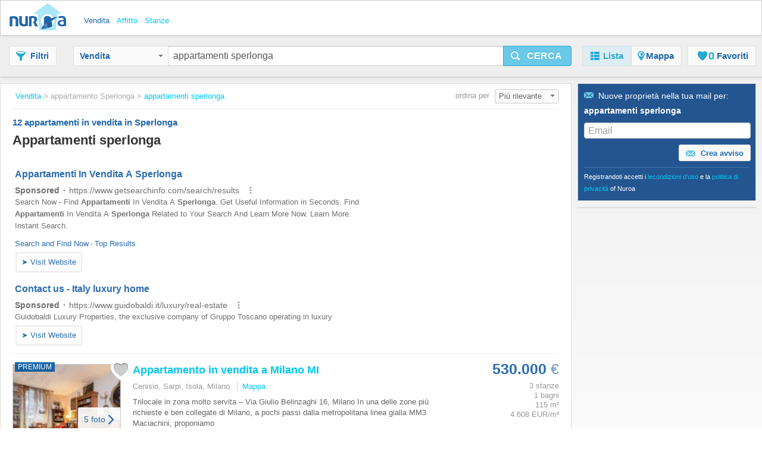

--- FILE ---
content_type: text/html;charset=UTF-8
request_url: https://www.nuroa.it/vendita-immobili/appartamenti-sperlonga
body_size: 28009
content:











<!DOCTYPE html>
<html lang="it" xml:lang="it">
	<head>
		<meta charset="utf-8" >
		<meta name="google-adsense-account" content="sites-3415430210357816">
		<title>Appartamenti Sperlonga - 12 appartamenti in vendita in Sperlonga de Nuroa.it</title>
		
			<link rel="canonical" href="https://www.nuroa.it/vendita-immobili/appartamenti-sperlonga"/>
			<meta property="og:url" content="https://www.nuroa.it/vendita-immobili/appartamenti-sperlonga">
		
		
			<link rel="preload" as="image" type="image/jpeg" href="https://pics.nuroa.com/web/appartamento_in_vendita_a_milano_mi_1000000768560733846.jpg"/>
			<link rel="preload" as="image" type="image/jpeg" href="https://www.nuroa.com/images/common/no_image.png"/>
		

		







		















	<meta name="robots" content="index,follow">
	<meta name="googlebot" content="index,follow">




    <link rel="next" href="https://www.nuroa.it/vendita-immobili/appartamenti-sperlonga?page=2" />



	<meta name="geo.position" content="41.2589687407432;13.4330177307129">
	<meta name="geo.placename" content="Sperlonga, Italy">
	<meta name="ICBM" content="41.2589687407432, 13.4330177307129">







	<meta itemprop="image" content="https://statics.pro.nuroa.com/images/nuroa_logo_m.png">



<meta property="og:title" content="Appartamenti Sperlonga - 12 appartamenti in vendita in Sperlonga de Nuroa.it">
<meta property="og:description" content="Appartamenti Sperlonga da 49.000 €, Appartamento in vendita di 457 m² in Corso Italia. Fondi Corso Italia, palazzetto cielo terra pe... Appartamenti Sperlonga">
<meta property="og:site_name" content="nuroa.it">
<meta property="og:locale" content="it_IT">
<meta property="og:image" content="https://statics.pro.nuroa.com/images/nuroa_logo_m.png">
<link rel="manifest preload" href="/manifest.json">

<script type="application/ld+json">
{
	"@context": "https://schema.org",
	"@type": "Organization",
	"name": "Nuroa",
	"description": "Nuroa is a search engine for real estate which works mainly with real estate portals in 28 countries.",
	"url": "https://www.nuroa.it",
	"logo": "https://nuroa.storage.googleapis.com/static/r50797/images/nuroa_logo_m.png"
}
</script>





		




<link rel="shortcut icon" href="https://statics.pro.nuroa.com/images/nuroa-logo-tab.svg" />

<link rel="stylesheet" href="https://statics.pro.nuroa.com/css/responsive/master-serp-min.css" type="text/css" />

<link rel="preconnect" href="https://nuroa-IT.storage.googleapis.com/">



	<script type="text/javascript"> var countryCode = 'it'; </script>
	<script async type="text/javascript" src="https://statics.pro.nuroa.com/js/nuroa-serp-list-responsive-min.js"></script>




		









    <script>
        window.dataLayer = window.dataLayer || [];
        function gtag(){dataLayer.push(arguments);}
        
            gtag('consent', 'default', {
                'ad_storage': 'denied',
                'ad_user_data': 'denied',
                'ad_personalization': 'denied',
                'analytics_storage': 'denied',
                'functionality_storage': 'denied',
                'personalization_storage': 'denied'
            });
        
    </script>
        <script
                
                    
                type="didomi/javascript"
            
            
        
        src="https://www.googletagmanager.com/gtag/js?id=G-2N7923SXKY"
    ></script>

    <script
        
            type="didomi/javascript"
        
    >
        window.dataLayer = window.dataLayer || [];
        function gtag(){
            dataLayer.push(arguments);
        }

        gtag('js', new Date());
        
        gtag('config', 'G-2N7923SXKY');
        

        
    </script>




<script>
(function(i,s,o,g,r,a,m){i['GoogleAnalyticsObject']=r;i[r]=i[r]||function(){
(i[r].q=i[r].q||[]).push(arguments)},i[r].l=1*new Date();a=s.createElement(o),
m=s.getElementsByTagName(o)[0];a.async=1;a.src=g;m.parentNode.insertBefore(a,m)
})(window,document,'script','https://www.google-analytics.com/analytics.js','ga');



    



    ga('set', 'anonymizeIp', true);








ga('send', 'pageview');

</script>




		

		








<script type="application/ld+json">
    {
  "@context": "https://schema.org",
  "@type": "SearchResultsPage",
  "name": "Appartamenti Sperlonga - 12 appartamenti in vendita in Sperlonga de Nuroa.it",
  "description": "Appartamenti Sperlonga da 49.000 €, Appartamento in vendita di 457 m² in Corso Italia. Fondi Corso Italia, palazzetto cielo terra pe... Appartamenti Sperlonga",
  "image": "https://statics.pro.nuroa.com/images/nuroa_logo_m.png",
  "about": [
    {
      "@type": "House",
      "image": "https://pics.nuroa.com/appartamento_in_vendita_a_milano_mi_1000000768560733846.jpg",
      "description": "Trilocale in zona molto servita – Via Giulio Belinzaghi 16, Milano In una delle zone più richieste e ben collegate di Milano, a pochi passi dalla metropolitana linea gialla MM3 Maciachini, proponiamo",
      "numberOfBedrooms": "3",
      "numberOfBathroomsTotal": "1",
      "address": {
        "@type": "PostalAddress",
        "addressLocality": "Cenisio, Sarpi, Isola, Milano",
        "addressRegion": "Milano",
        "addressCountry": {
          "@type": "Country",
          "name": "IT"
        }
      },
      "floorSize": {
        "@type": "QuantitativeValue",
        "value": "115"
      },
      "geo": {
        "@type": "GeoCoordinates",
        "latitude": "45.4962",
        "longitude": "9.1883"
      }
    },
    {
      "@type": "House",
      "image": "https://pics.nuroa.com/appartamento_in_vendita_a_roma_rm_1000001752575411523.jpg",
      "description": "CASAL BERNOCCHI - VIA CARPI Proponiamo in vendita un quadrilocale di 85mq sito al primo piano senza ascensore con giardino privato di circa 200mq su tre lati. L\u0027immobile è così composto su tre livell",
      "numberOfBedrooms": "4",
      "numberOfBathroomsTotal": "1",
      "address": {
        "@type": "PostalAddress",
        "addressLocality": "Acilia, Casal Bernocchi, Centro Giano, Dragona, Malafede, Vitinia, Roma",
        "addressRegion": "Roma",
        "addressCountry": {
          "@type": "Country",
          "name": "IT"
        }
      },
      "floorSize": {
        "@type": "QuantitativeValue",
        "value": "85"
      },
      "geo": {
        "@type": "GeoCoordinates",
        "latitude": "41.7826",
        "longitude": "12.3849"
      }
    },
    {
      "@type": "House",
      "image": "https://pics.nuroa.com/appartamento_in_vendita_di_457_m_in_corso_italia_3120004768734030211.jpg",
      "description": "Fondi Corso Italia, palazzetto cielo terra per complessivi 5 appartamenti locati. Le unità immobiliari si presentano quasi tutte in buone condizioni di manutenzione. Gli appartamenti sono di varie metrature da mq. 75 a mq. 100, tutti con balconi o terrazzi con affacci sulla strada principale. Inoltre all\u0026apos;ultimo piano è possibile accorpare una grande terrazza oltre alla terrazza condominiale di copertura Le unità immobiliari distano 13 km. da Sperlonga ci vogliono 15 minuti in macchina",
      "numberOfBedrooms": "18",
      "numberOfBathroomsTotal": "8",
      "address": {
        "@type": "PostalAddress",
        "addressLocality": "Spinete - Stazione - Madonna delle Grazie, Fondi",
        "addressRegion": "Latina",
        "addressCountry": {
          "@type": "Country",
          "name": "IT"
        }
      },
      "floorSize": {
        "@type": "QuantitativeValue",
        "value": "457"
      },
      "geo": {
        "@type": "GeoCoordinates",
        "latitude": "41.3552133",
        "longitude": "13.4299367"
      }
    },
    {
      "@type": "House",
      "image": "https://pics.nuroa.com/appartamento_in_vendita_di_94_m_in_via_napoli_79_4040004768734040300.jpg",
      "description": "Lenola Centro a soli 20 Km dal mare di Sperlonga LUMINOSO Appartamento di mq 90 posto al primo piano composto da: ingresso, ampio soggiorno, cucina con camino, 3 camere, bagno con vasca. Riscaldamento con camino. Completamente balconato. Palazzina di soli 4 appartamenti. ZONA CENTRALE e PANORAMICA. Sono vicini anche servizi quali ufficio postale, tabacchi, centro medico, farmacia, bar e negozi vari. Euro 65",
      "numberOfBedrooms": "6",
      "numberOfBathroomsTotal": "1",
      "address": {
        "@type": "PostalAddress",
        "addressLocality": "Lenola, Lenola",
        "addressRegion": "Latina",
        "addressCountry": {
          "@type": "Country",
          "name": "IT"
        }
      },
      "floorSize": {
        "@type": "QuantitativeValue",
        "value": "94"
      },
      "geo": {
        "@type": "GeoCoordinates",
        "latitude": "41.406139",
        "longitude": "13.4631319"
      }
    },
    {
      "@type": "House",
      "image": "https://pics.nuroa.com/appartamento_in_vendita_di_90_m_in_via_barilone_3_8140004768734331275.jpg",
      "description": "VillApp Immobiliare propone in VENDITA una porzione di FABBRICATO a FONDI vicino SPERLONGA, TERRACINA e al MARE. TIPOLOGIA: Per un totale di 90 Mq divisi in 3 piani da 30 Mq con possibilità di trasformare in n°3 Mini Appartamenti da mettere in Affitto a 400 €/cada uno per una rendita totale di circa 1.200 € mensili. (vedì foto con ipotesi trasformazione) LOCALIZZAZIONE: Fondi - Semicentro, a pochi minuti dal centro della Città e a 10 Km dal MARE",
      "numberOfBedrooms": "6",
      "numberOfBathroomsTotal": "2",
      "address": {
        "@type": "PostalAddress",
        "addressLocality": "San Magno - Cocuruzzo, Fondi",
        "addressRegion": "Latina",
        "addressCountry": {
          "@type": "Country",
          "name": "IT"
        }
      },
      "floorSize": {
        "@type": "QuantitativeValue",
        "value": "90"
      },
      "geo": {
        "@type": "GeoCoordinates",
        "latitude": "41.3803265",
        "longitude": "13.4146971"
      }
    },
    {
      "@type": "House",
      "image": "https://pics.nuroa.com/casa_singola_in_vendita_a_fondi_curtignano_2850004736167385913.jpg",
      "description": "VillApp Immobiliare propone in VENDITA una porzione di FABBRICATO a FONDI vicino SPERLONGA, TERRACINA e al MARE. TIPOLOGIA: Per un totale di 90 Mq divisi in 3 piani da 30 Mq con possibilit di trasformare in n°3 Mini Appartamenti da mettere in Affitto a 400 ?/cada uno per una rendita totale di circa 1.200 ? mensili. (ved foto con ipotesi trasformazione) LOCALIZZAZIONE: Fondi - Semicentro, a pochi minuti dal centro della Citt e a 10 Km dal MARE. A 6 Km troviamo la stazione ferroviaria Fondi / Sperlonga e a 1 ora di auto tra Roma e Napoli. SISTEMAZIONE INTERNI: Ad oggi diviso con 2 ambienti per piano, ristrutturandola e sfruttando la scala che rende indipendente ogni piano si possono realizzare n°3 Mini Appartamenti (Cucina, Camera e Bagno) da affittare per il breve e lungo termine. Il Comune di Fondi, rientra tra quelli con agevolazioni fiscali per contratti a canone concordato (cedolare secca al 10% e IMU ridotta!). Ottima rendita garantita con minimi oneri fiscali. ACCESSORI ANNESSI: L",
      "numberOfBedrooms": "5",
      "numberOfBathroomsTotal": "2",
      "address": {
        "@type": "PostalAddress",
        "addressLocality": "Fondi",
        "addressRegion": "Latina",
        "addressCountry": {
          "@type": "Country",
          "name": "IT"
        }
      },
      "floorSize": {
        "@type": "QuantitativeValue",
        "value": "90"
      },
      "geo": {
        "@type": "GeoCoordinates",
        "latitude": "41.3804727",
        "longitude": "13.4142607"
      }
    },
    {
      "@type": "House",
      "image": "https://pics.nuroa.com/appartamento_in_vendita_a_gaeta_lt_1980001750330012148.jpg",
      "description": "Prenota il tuo appartamento di nuova costruzione nella zona di Calegna. Proponiamo la vendita di appartamenti in parco chiuso, con disponibilità di diverse composizioni da 70 a 110 Mq. con posto auto",
      "numberOfBedrooms": "2",
      "numberOfBathroomsTotal": "1",
      "address": {
        "@type": "PostalAddress",
        "addressLocality": "Gaeta",
        "addressRegion": "Latina",
        "addressCountry": {
          "@type": "Country",
          "name": "IT"
        }
      },
      "floorSize": {
        "@type": "QuantitativeValue",
        "value": "77"
      },
      "geo": {
        "@type": "GeoCoordinates",
        "latitude": "41.2241",
        "longitude": "13.562"
      }
    },
    {
      "@type": "House",
      "image": "https://pics.nuroa.com/appartamento_in_vendita_a_gaeta_lt_2000001750330012150.jpg",
      "description": "Prenota il tuo appartamento di nuova costruzione nella zona di Calegna. Proponiamo la vendita di appartamenti in parco chiuso, con disponibilità di diverse composizioni da 70 a 110 Mq. con posto auto",
      "numberOfBedrooms": "3",
      "numberOfBathroomsTotal": "2",
      "address": {
        "@type": "PostalAddress",
        "addressLocality": "Gaeta",
        "addressRegion": "Latina",
        "addressCountry": {
          "@type": "Country",
          "name": "IT"
        }
      },
      "floorSize": {
        "@type": "QuantitativeValue",
        "value": "108"
      },
      "geo": {
        "@type": "GeoCoordinates",
        "latitude": "41.2243",
        "longitude": "13.5622"
      }
    },
    {
      "@type": "House",
      "image": "https://pics.nuroa.com/appartamento_in_vendita_a_gaeta_lt_2600001750329913163.jpg",
      "description": "Prenota il tuo appartamento di nuova costruzione nella zona di Calegna. Proponiamo la vendita di appartamenti in parco chiuso, con disponibilità di diverse composizioni da 70 a 110 Mq. con posto auto",
      "numberOfBedrooms": "3",
      "numberOfBathroomsTotal": "2",
      "address": {
        "@type": "PostalAddress",
        "addressLocality": "Gaeta",
        "addressRegion": "Latina",
        "addressCountry": {
          "@type": "Country",
          "name": "IT"
        }
      },
      "floorSize": {
        "@type": "QuantitativeValue",
        "value": "110"
      },
      "geo": {
        "@type": "GeoCoordinates",
        "latitude": "41.2241",
        "longitude": "13.562"
      }
    },
    {
      "@type": "House",
      "image": "https://pics.nuroa.com/appartamento_in_vendita_fondi_centro_storico_5240005732540341397.jpg",
      "description": "VillApp Immobiliare propone in VENDITA con Mandato In Esclusiva un INTERO STABILE a FONDI vicino SPERLONGA, TERRACINA, GAETA e al MARE. TIPOLOGIA: Palazzetto di 135 Mq da Ristrutturare con Ingresso indipendente, Giardino Privato di 30 Mq, Terrazzino di 15 Mq al Piano Primo e Balconcini di 5 Mq. Ottimo per Rendita da 1.000 ? Mensili creando due Appartamenti indipendenti! (Vedi Planimetrie Allegate) LOCALIZZAZIONE: Fondi - Centro Storico, Piazzale Portella all\u0027Ingresso di Via dei Volsci vicino a tutti i SERVIZI, alla Piazza Centrale, a 3km dalla Stazione di Fondi / Sperlonga, a 8km dal Mare. 1ora di Auto o di Treno tra Roma e Napoli. SISTEMAZIONE INTERNI Nell\u0027ipotesi di UNITA\u0027 INTERA: Piano Terra di 55 Mq: SOGGIORNO con ANGOLO COTTURA, una CAMERA e un BAGNO; Piano Primo di 40 Mq: CAMERA Matrimoniale, STUDIOLO e un BAGNO; Piano Secondo / Mansardato di 40 Mq: Due CAMERE e un BAGNO. Nell\u0027Ipotesi UNITA\u0027 indipendenti e divise per AFFITTARE per un totale di 1.000 ? Mensile: Appartamento A di 5",
      "numberOfBedrooms": "5",
      "numberOfBathroomsTotal": "3",
      "address": {
        "@type": "PostalAddress",
        "addressLocality": "Fondi",
        "addressRegion": "Latina",
        "addressCountry": {
          "@type": "Country",
          "name": "IT"
        }
      },
      "floorSize": {
        "@type": "QuantitativeValue",
        "value": "135"
      },
      "geo": {
        "@type": "GeoCoordinates",
        "latitude": "41.3603021",
        "longitude": "13.4285981"
      }
    },
    {
      "@type": "House",
      "image": "https://pics.nuroa.com/appartamento_in_vendita_a_gaeta_1070004751108899962.jpg",
      "description": "Prenota il tuo appartamento di nuova costruzione nella zona di Calegna. Proponiamo la vendita di appartamenti in parco chiuso, con disponibilità di diverse composizioni da 70 a 110 Mq. con posto auto e cantina. Le tipologie di 70 Mq. dispongono di una camera, un soggiorno con angolo cottura e un bagno, con balconate o giardini. Le soluzioni saranno in classe energetica \u0027A\u0027 e dotate di impianto fotovoltaico. Nel complesso è presente un\u0027ampia area verde con parco giochi, ideale",
      "numberOfBedrooms": "2",
      "numberOfBathroomsTotal": "1",
      "address": {
        "@type": "PostalAddress",
        "addressLocality": "Gaeta",
        "addressRegion": "",
        "addressCountry": {
          "@type": "Country",
          "name": "IT"
        }
      },
      "floorSize": {
        "@type": "QuantitativeValue",
        "value": "70"
      },
      "geo": {
        "@type": "GeoCoordinates",
        "latitude": "41.2242349",
        "longitude": "13.5622136"
      }
    },
    {
      "@type": "House",
      "image": "https://pics.nuroa.com/appartamento_in_vendita_a_gaeta_1080004751108899963.jpg",
      "description": "Prenota il tuo appartamento di nuova costruzione nella zona di Calegna. Proponiamo la vendita di appartamenti in parco chiuso, con disponibilità di diverse composizioni da 70 a 110 Mq. con posto auto e cantina. Le tipologie di 90 Mq. dispongono di due camere, un soggiorno con angolo cottura e due bagni, con balconate o giardini. Le soluzioni saranno in classe energetica \u0027A\u0027 e dotate di impianto fotovoltaico. Nel complesso è presente un\u0027ampia area verde con parco giochi, ideale",
      "numberOfBedrooms": "3",
      "numberOfBathroomsTotal": "2",
      "address": {
        "@type": "PostalAddress",
        "addressLocality": "Gaeta",
        "addressRegion": "",
        "addressCountry": {
          "@type": "Country",
          "name": "IT"
        }
      },
      "floorSize": {
        "@type": "QuantitativeValue",
        "value": "90"
      },
      "geo": {
        "@type": "GeoCoordinates",
        "latitude": "41.2242349",
        "longitude": "13.5622136"
      }
    },
    {
      "@type": "House",
      "image": "https://pics.nuroa.com/appartamento_in_vendita_a_gaeta_1090004751108899965.jpg",
      "description": "Prenota il tuo appartamento di nuova costruzione nella zona di Calegna. Proponiamo la vendita di appartamenti in parco chiuso, con disponibilità di diverse composizioni da 70 a 110 Mq. con posto auto e cantina. Le tipologie di 110 Mq. dispongono di tre camere, un soggiorno con angolo cottura e due bagni, con balconate o giardini. Le soluzioni saranno in classe energetica \u0027A\u0027 e dotate di impianto fotovoltaico. Nel complesso è presente un\u0027ampia area verde con parco giochi, ideale",
      "numberOfBedrooms": "4",
      "numberOfBathroomsTotal": "2",
      "address": {
        "@type": "PostalAddress",
        "addressLocality": "Gaeta",
        "addressRegion": "",
        "addressCountry": {
          "@type": "Country",
          "name": "IT"
        }
      },
      "floorSize": {
        "@type": "QuantitativeValue",
        "value": "110"
      },
      "geo": {
        "@type": "GeoCoordinates",
        "latitude": "41.2242349",
        "longitude": "13.5622136"
      }
    },
    {
      "@type": "House",
      "image": "https://pics.nuroa.com/casa_indipendente_fondi_rif_cod_rif_3175485vrg_8810003743082584563.jpg",
      "description": "FONDI-LOC.QUERCE: proponiamo in ESCLUSIVA la vendita di un antico casale in pietra viva Situato a soli 2 km dal centro della citt e a meno di 15 km dalle splendide coste di Sperlonga e Terracina. La propriet offre un’opportunit unica di restauro per creare una spaziosa struttura ricettiva trasformandola in un accogliente albergo di campagna oppure una prestigiosa dimora da vivere sempre. Il Casale offre una vista panoramica sulla vallata circostante e si presenta completamente da ristrutturare mantenendo intatte le caratteristiche dell’epoca, con soffitti alti in mattoni al piano terra e travi in legno e mezzane al piano superiore. Costruito con la tipica pietra locale e impreziosito dall’intonaco, questo casale riflette lo stile architettonico dei poderi signorili dell’epoca. La struttura si estende su 300 mq. distribuiti su tre livelli, offrendo la flessibilit di essere riorganizzata a seconda delle preferenze, che siano appartamenti spaziosi o camere accoglienti. L’accesso alla prop",
      "address": {
        "@type": "PostalAddress",
        "addressLocality": "Fondi",
        "addressRegion": "Latina",
        "addressCountry": {
          "@type": "Country",
          "name": "IT"
        }
      },
      "floorSize": {
        "@type": "QuantitativeValue",
        "value": "300"
      },
      "geo": {
        "@type": "GeoCoordinates",
        "latitude": "0.0",
        "longitude": "0.0"
      }
    },
    {
      "@type": "House",
      "image": "https://pics.nuroa.com/appartamento_in_vendita_a_roma_rm_1000001767696770521.jpg",
      "description": "In zona Ostia levante, residenziale e fornita da tutti i principali servizi, proponiamo la vendita di un immobile sito al terzo piano con ascensore di una palazzina in cortina con videocitofono e pri",
      "numberOfBedrooms": "2",
      "numberOfBathroomsTotal": "2",
      "address": {
        "@type": "PostalAddress",
        "addressLocality": "Lido di Ostia, Ostia Antica, Castel Fusano, Roma",
        "addressRegion": "Roma",
        "addressCountry": {
          "@type": "Country",
          "name": "IT"
        }
      },
      "floorSize": {
        "@type": "QuantitativeValue",
        "value": "80"
      },
      "geo": {
        "@type": "GeoCoordinates",
        "latitude": "41.7373",
        "longitude": "12.2836"
      }
    },
    {
      "@type": "House",
      "image": "https://pics.nuroa.com/appartamento_in_vendita_a_milano_mi_1000001760526334435.jpg",
      "description": "MILANO - CITY LIFE - VIA A. SPINOLA In via Ambrogio Spinola, a pochi passi dal Parco di City Life e dall’avveniristico Shopping District, proponiamo in vendita un raffinato appartamento di circa 125",
      "numberOfBedrooms": "4",
      "numberOfBathroomsTotal": "2",
      "address": {
        "@type": "PostalAddress",
        "addressLocality": "Fiera, Sempione, City Life, Portello, Milano",
        "addressRegion": "Milano",
        "addressCountry": {
          "@type": "Country",
          "name": "IT"
        }
      },
      "floorSize": {
        "@type": "QuantitativeValue",
        "value": "125"
      },
      "geo": {
        "@type": "GeoCoordinates",
        "latitude": "45.4754",
        "longitude": "9.1531"
      }
    }
  ]
}
</script>

		
	</head>  
	
	
	<body id="serp_body">
		





<header class="cf bsh" id="searchbox">

    





<div class="h_top bsh">

	<div class="wrapper cf">

		<div class="fl ib">
			<a class="h_logo sprite" href="https://www.nuroa.it/" title="Motore di ricerca di case in affitto e in vendita - Nuroa">Nuroa</a>
		</div>

		
			<ul class="nu_menu_services">
				
					<li>
						<a class="vertical_buy nu_active"  href="https://www.nuroa.it/vendita-immobili/"><span>Vendita</span></a>
					</li>
				
					<li>
						<a class="vertical_rent "  href="https://www.nuroa.it/affitto-case/"><span>Affitto</span></a>
					</li>
				
					<li>
						<a class="vertical_share "  href="https://www.nuroa.it/affitto-stanze/"><span>Stanze</span></a>
					</li>
				
			</ul>
		

		<ul id="nu_header_links">
			
		</ul>
		
		<button class="btn ib fr nu_jslink" id="mobile_search_btn" data-method="toogleSearchMenu"><span class="icon-search"></span></button>
	</div>
</div>


    <div id="nu_search_container" class="search_box">
        






<div class="wrapper cf">

	<button class="btn btn-gray ib" id="nu_filter_btn"><span class="icon-filter"></span><span class="nu_text">Filtri</span></button>
	
	<div id="search_menu" class="input-prepend">
		<form name="main-search-form" id="main-search-form" method="post" action="/urlformcreator" onsubmit="NUROA.analytics.trackSERPSearchBox('Text Button');NUROA.page.onSubmit();">
	
			
				<input type="hidden" name="order" value="4" />
				<input type="hidden" name="way" value="2" />
				
				<input type="hidden" name="min_price" value="-2" />
				<input type="hidden" name="max_price" value="-2" />
				<input type="hidden" name="min_rooms" value="-2" />
				<input type="hidden" name="max_rooms" value="-2" />
				<input type="hidden" name="min_persons" value="-2" />
				<input type="hidden" name="max_persons" value="-2" />
				<input type="hidden" name="min_bathrooms" value="-2" />
				<input type="hidden" name="max_bathrooms" value="-2" />
				<input type="hidden" name="min_m2" value="-2" />
				<input type="hidden" name="max_m2" value="-2" />
				<input type="hidden" name="nearby_cities" value="0" />
				
				<input type="hidden" name="price_change" value="0" />
				<input type="hidden" name="with_coords" value="0" />
				<input type="hidden" name="with_image" value="0" />
				<input type="hidden" name="tab" value="list" />
				
				<input type="hidden" name="time_span" value="-2" />
				
				<input type="hidden" name="bbox.ne" value="" />
				<input type="hidden" name="bbox.sw" value="" />
				<input type="hidden" name="bbox.zoom" value="" />
				
				<div id="nu_form_polygons">
					
				</div>
			
			
			





<div class="nu_vertical_dropdown btn-group">
	<input id="nu_vertical" type="hidden" name="vertical" value="BUY">
	<button class="btn btn-gray dropdown-toggle" data-toggle="dropdown" id="nu_search_dropdown_btn">
		Vendita
		<span class="caret"></span>
	</button>
	<ul class="dropdown-menu">
		
			<li><span class="nu_jslink nu_selected" data-method="selectVertical" data-vertical="BUY">Vendita</span></li>
		
			<li><span class="nu_jslink" data-method="selectVertical" data-vertical="RENT">Affitto</span></li>
		
			<li><span class="nu_jslink" data-method="selectVertical" data-vertical="SHARE">Stanze</span></li>
		
	</ul>
</div>

			
				
				
					<input type="text" id="s-query" name="s" value="appartamenti sperlonga" maxlength="400"/>
				
			
			<button class="btn btn-large btn-primary ib nu_submit" type="button" id="nu_main_search_button_serp" onclick="NUROA.page.submitSearch(); return false;"><span class="icon-search"></span><span class="nu_text">Cerca</span></button>			  
		</form>
	</div>

	





<nav id="menu_principal">
	<ul class="nav nav-pills">
	  <li class="active"><span class="nu_jslink" data-method="setActiveTab" data-tab="list" data-current-page="1">
		  <span class="icon-list"></span><span class="nu_text">Lista</span></span></li>
		
			<li id="map-button" class="">
				<span class="nu_jslink" data-method="setActiveTab" data-tab="map" data-current-page="1">
					<span class="icon-map">
					</span>
					<span class="nu_text">Mappa
					</span>
				</span></li>
		
	  <li id="favorites-button" class=" ">
		  <span class="nu_jslink" data-method="setActiveTab" data-tab="favorites" data-current-page="1" id="nu_favorites_tab">
			  





<span class="icon fav icon-fav"></span><span class="nu_fav_counter nu_count">0</span>&nbsp;<span class="nu_favorites nu_text">Favoriti</span>

		  </span></li>
	  
	</ul>
</nav>

</div>

    </div>

    <div id="mobile_menus_container">
        




<div id="mobile_subh">
    <div class="btn-group btn-group-justified">
        <span class="btn btn-gray nu_jslink" role="button" id="mobile_filter_btn" data-method="toogleFilterMobile"><span
                class="icon-filter"></span>
            <span class="nu_text">Filtri</span></span>

        <span id="list-button" class="btn btn-gray nu_jslink active"
              data-method="setActiveTab" data-tab="list" data-current-page="1">
            <span class="icon-list"></span>Lista</span>

        <span id="map-button" class="btn btn-gray nu_jslink "
              role="button" data-method="setActiveTab" data-tab="map"
              data-current-page="1">
            <span class="icon-map"></span><span class="nu_text">Mappa</span></span>
    </div>
</div>

    </div>
</header>


	
		<div id="content_box">
	
			<div class="wrapper cf">
				
				








<section id="serp_main" class="nu_main ">
	<div id="results_header_container">
		







    

<div class="nu_breadcrumbs_box" id="bread_top">
	<button class="btn btn-mini btn-gray ib" type="button" data-toggle="modal" data-target="#mail_box"><span class="icon-mail"></span>Crear Alerta</button>
	<ul itemscope itemtype="https://schema.org/BreadcrumbList">
		
			

	    			
	    				
	    				    <li itemprop="itemListElement" itemscope itemtype="http://schema.org/ListItem">
								<meta itemprop="position" content="1">
				                <a class="nu_blue_links" href="https://www.nuroa.it/vendita-immobili/" itemprop="url item">
				                <span itemprop="name">Vendita</span>
				                </a>&gt;
				    		</li>
	    				
	    				
	    			
    		
    	
			

	    			
	    				
	    				
	    				    <li itemprop="itemListElement" itemscope itemtype="http://schema.org/ListItem">
								<meta itemprop="position" content="2 ">
		                        <span itemprop="item" class="nu_current">
				                    <span itemprop="name">appartamento Sperlonga</span>
				                </span>&gt;
			    			</li>
	    				
	    			
    		
    	
			

	    			
	    				
	    				    <li itemprop="itemListElement" itemscope itemtype="http://schema.org/ListItem">
								<meta itemprop="position" content="3">
				                <a class="nu_blue_links" href="https://www.nuroa.it/vendita-immobili/appartamenti-sperlonga" itemprop="url item">
				                <span itemprop="name">appartamenti sperlonga</span>
				                </a>
				    		</li>
	    				
	    				
	    			
    		
    	
	</ul>
</div>









<div class="nu_bigtitle_box cf">
	<div class="nu_title">
		<div class="nu_search_summary ">
			
				<h1 class="">
					<span class="nu_big">12</span> appartamenti in vendita in Sperlonga 
					
				</h1>
				
			

			
		</div>
	</div>
		






<div class="nu_orderby">
	ordina per 
	<div class="dropdown ib">
	  <button class="btn btn-mini btn-dropdown dropdown-toggle ib" type="button" id="dropdownMenu1" data-toggle="dropdown" data-target="#order_list" onclick="NUROA.page.validateOrderList(this);">
	    Più rilevante
	    <span class="caret"></span>
	  </button>
	  
		  




<ul class="dropdown-menu dropdown-menu-right pull-right" role="menu" id="order_list">
	
  		<li role="presentation"><span class="nu_jslink" role="menuitem" tabindex="-1" data-method="changeSortBy" data-url="/vendita-immobili/appartamenti-sperlonga?order=1&amp;way=2">Data più recente</span></li>
	
  		<li role="presentation"><span class="nu_jslink" role="menuitem" tabindex="-1" data-method="changeSortBy" data-url="/vendita-immobili/appartamenti-sperlonga?order=3&amp;way=1">Prima prezzo piú basso</span></li>
	
  		<li role="presentation"><span class="nu_jslink" role="menuitem" tabindex="-1" data-method="changeSortBy" data-url="/vendita-immobili/appartamenti-sperlonga?order=3&amp;way=2">Prima prezzo piú alto</span></li>
	
  		<li role="presentation"><span class="nu_jslink" role="menuitem" tabindex="-1" data-method="changeSortBy" data-url="/vendita-immobili/appartamenti-sperlonga">Più rilevante</span></li>
	
  		<li role="presentation"><span class="nu_jslink" role="menuitem" tabindex="-1" data-method="changeSortBy" data-url="/vendita-immobili/appartamenti-sperlonga?order=7&amp;way=1">prezzi piú bassi/m² prima</span></li>
	
  		<li role="presentation"><span class="nu_jslink" role="menuitem" tabindex="-1" data-method="changeSortBy" data-url="/vendita-immobili/appartamenti-sperlonga?order=7&amp;way=2">prezzi piú alti/m² prima</span></li>
	
</ul>
	  
	</div><!-- dropdown -->
</div><!-- nu_orderby -->	


</div><!-- nu_title_box -->



	</div>
	
	<div id="nu_results_container">
		


























    

        <div class="nu_wrapper">
            
                
            
        </div>
        
            <div class="nu_search_text">
                    appartamenti sperlonga
            </div>
        
        
        

        















	






<div id="nu_top_afs" class="nu_afs nu_afs_box  " >
	
	<div id="afscontainer1"></div>
</div>

















	
	
	
	
		
	
	
	
	
	



	

	

	<div class="group nu_row nu_cf nu_with_map nu_featured_ad" id="nu_flat_1000000768560733846" itemscope itemtype="http://schema.org/Product">
        
    
    
    
        







    
        




  
    
  
  



  
    
  
  


<h3 class="nu_list_title nu_mobile nu_list_title--new ">
  
    
      
    
    
  
  <a id="featured_1000000768560733846" class="nu_blue_links nu_adlink nu_adlink_1000000768560733846" rel="nofollow" href="https://www.nuroa.it/conversion/featured/appartamenti-sperlonga/1/1/immobiliare-it?siteId=1890&amp;clickType=featured&amp;redirectUrl=https%3A%2F%2Fwww.nuroa.it%2Fproperty%2F1000000768560733846%3Fclick_type%3D1%26pos%3D1%26listingId%3D1000000768560733846%26siteStrategyKey%3Dnuroa.it%26url%3Dhttps%25253A%25252F%25252Fwww.immobiliare.it%25252Fannunci%25252F125929925%25252F%26searchType%3D1%26page%3D1%26seo_link_id%3D1416462897%26section%3D26%26t_sec%3D26%26sectionType%3D2%26pageViewId%3D1d925cac-e2be-4d54-a52e-007c27d2c634%26t_pvid%3D1d925cac-e2be-4d54-a52e-007c27d2c634%26userAgent%3DMozilla%252F5.0%2B%2528Macintosh%253B%2BIntel%2BMac%2BOS%2BX%2B10_15_7%2529%2BAppleWebKit%252F537.36%2B%2528KHTML%252C%2Blike%2BGecko%2529%2BChrome%252F131.0.0.0%2BSafari%252F537.36%253B%2BClaudeBot%252F1.0%253B%2B%252Bclaudebot%2540anthropic.com%2529%26browser%3D1%26isHuman%3Dfalse%26userIp%3D13.59.15.229%26what%3Dappartamenti%2Bsperlonga%26search_terms%3Dappartamenti%2Bsperlonga%26origin%3D2%26t_or%3D2%26splitTestId%3D0%26tracking%3D%25257B%252522cmp%252522%25253A%252522u%252522%25257D%26detailPageUrl%3Dhttps%25253A%25252F%25252Fwww.nuroa.it%25252Fadclickdetail%25252F1000000768560733846%25253Fclick_type%25253D1%252526pos%25253D1%252526listingId%25253D1000000768560733846%252526siteStrategyKey%25253Dhttps%2525253A%2525252F%2525252Fwww.nuroa.it%252526url%25253Dhttps%252525253A%252525252F%252525252Fwww.immobiliare.it%252525252Fannunci%252525252F125929925%252525252F%252526searchType%25253D1%252526page%25253D1%252526seo_link_id%25253D1416462897%252526section%25253D26%252526t_sec%25253D26%252526sectionType%25253D2%252526pageViewId%25253D1d925cac-e2be-4d54-a52e-007c27d2c634%252526t_pvid%25253D1d925cac-e2be-4d54-a52e-007c27d2c634%252526userAgent%25253DMozilla%2525252F5.0%25252B%25252528Macintosh%2525253B%25252BIntel%25252BMac%25252BOS%25252BX%25252B10_15_7%25252529%25252BAppleWebKit%2525252F537.36%25252B%25252528KHTML%2525252C%25252Blike%25252BGecko%25252529%25252BChrome%2525252F131.0.0.0%25252BSafari%2525252F537.36%2525253B%25252BClaudeBot%2525252F1.0%2525253B%25252B%2525252Bclaudebot%25252540anthropic.com%25252529%252526browser%25253D1%252526isHuman%25253Dfalse%252526userIp%25253D13.59.15.229%252526what%25253Dappartamenti%25252Bsperlonga%252526search_terms%25253Dappartamenti%25252Bsperlonga%252526origin%25253D2%252526t_or%25253D2%252526splitTestId%25253D0%252526tracking%25253D%252525257B%2525252522cmp%2525252522%252525253A%2525252522u%2525252522%252525257D%252526clickin%25253Dfalse" target="_blank" onclick="NUROA.adwords.googlePixelRE();NUROA.ui.visitAd('1000000768560733846');NUROA.analytics.trackEvent('Featured Ads', 'Click Ad', 'Ad 1');NUROA.page.openAdinTab(event, this);NUROA.page.loadSimilar('1000000768560733846', '1', '1d925cac-e2be-4d54-a52e-007c27d2c634', 'appartamenti sperlonga');return false;"><strong>Appartamento</strong> in vendita a Milano MI</a>
</h3>

<div class="nu_desc_container nu_desc_mobile">
  <div class="nu_sub">
    <div class="nu_address_text">Cenisio, Sarpi, Isola, Milano</div>
  </div>
</div>

<div class="nu_desc_container nu_desc_desktop nu_desc_desktop--new">
    <div class="nu_image_container nu_image_container--new fl">
        
            
                <div class="nu_tag nu_featured">PREMIUM</div>
            
            
            
        
        <span class="nu_jslink" data-method="triggerClick" data-id-object="featured_1000000768560733846">
          <img id="ad-img-1000000768560733846" adId="1000000768560733846" numberInPage="0" featured="true" class="nu_map_overlay_image_data lazy nu_list_image" src="https://pics.nuroa.com/web/appartamento_in_vendita_a_milano_mi_1000000768560733846.jpg" onerror="this.onerror=null;this.src='/images/common/no_image.png';" width="180" height="120"itemprop="image" title="Appartamento in vendita a Milano MI" alt="Appartamento in vendita a Milano MI">
    </span>
        



<span id="save_action_1000000768560733846" class="nu_save_action">
	<span class="nu_jslink nu_saved_ad_1000000768560733846 nu_fav icon " data-method="save" data-id="1000000768560733846"></span>
</span>

        



    
        
    
    


    
        <span id="see_photos_1000000768560733846" class="nu_image_see_photos nu_jslink" data-method="triggerClick" data-test="view_photo_button" data-id-object="featured_1000000768560733846" onclick="NUROA.analytics.trackEventWithNonInteraction('SERP', 'snippet', 'view_photo_arrow_more');">
            <span class="nu_image_see_photos__text">5 foto</span>
            <span class="nu_image_see_photos__arrow_right"></span>
        </span>
    
    



    </div>
    <div class="nu_description">
        <div class="nu_description__wrapper">
            <h3 itemprop="name" class="nu_list_title">
                
                    
                        <a itemprop="url" class="nu_blue_links nu_adlink nu_adlink_1000000768560733846" rel="nofollow" href="https://www.nuroa.it/conversion/featured/appartamenti-sperlonga/1/1/immobiliare-it?siteId=1890&amp;clickType=featured&amp;redirectUrl=https%3A%2F%2Fwww.nuroa.it%2Fproperty%2F1000000768560733846%3Fclick_type%3D1%26pos%3D1%26listingId%3D1000000768560733846%26siteStrategyKey%3Dnuroa.it%26url%3Dhttps%25253A%25252F%25252Fwww.immobiliare.it%25252Fannunci%25252F125929925%25252F%26searchType%3D1%26page%3D1%26seo_link_id%3D1416462897%26section%3D26%26t_sec%3D26%26sectionType%3D2%26pageViewId%3D1d925cac-e2be-4d54-a52e-007c27d2c634%26t_pvid%3D1d925cac-e2be-4d54-a52e-007c27d2c634%26userAgent%3DMozilla%252F5.0%2B%2528Macintosh%253B%2BIntel%2BMac%2BOS%2BX%2B10_15_7%2529%2BAppleWebKit%252F537.36%2B%2528KHTML%252C%2Blike%2BGecko%2529%2BChrome%252F131.0.0.0%2BSafari%252F537.36%253B%2BClaudeBot%252F1.0%253B%2B%252Bclaudebot%2540anthropic.com%2529%26browser%3D1%26isHuman%3Dfalse%26userIp%3D13.59.15.229%26what%3Dappartamenti%2Bsperlonga%26search_terms%3Dappartamenti%2Bsperlonga%26origin%3D2%26t_or%3D2%26splitTestId%3D0%26tracking%3D%25257B%252522cmp%252522%25253A%252522u%252522%25257D%26detailPageUrl%3Dhttps%25253A%25252F%25252Fwww.nuroa.it%25252Fadclickdetail%25252F1000000768560733846%25253Fclick_type%25253D1%252526pos%25253D1%252526listingId%25253D1000000768560733846%252526siteStrategyKey%25253Dhttps%2525253A%2525252F%2525252Fwww.nuroa.it%252526url%25253Dhttps%252525253A%252525252F%252525252Fwww.immobiliare.it%252525252Fannunci%252525252F125929925%252525252F%252526searchType%25253D1%252526page%25253D1%252526seo_link_id%25253D1416462897%252526section%25253D26%252526t_sec%25253D26%252526sectionType%25253D2%252526pageViewId%25253D1d925cac-e2be-4d54-a52e-007c27d2c634%252526t_pvid%25253D1d925cac-e2be-4d54-a52e-007c27d2c634%252526userAgent%25253DMozilla%2525252F5.0%25252B%25252528Macintosh%2525253B%25252BIntel%25252BMac%25252BOS%25252BX%25252B10_15_7%25252529%25252BAppleWebKit%2525252F537.36%25252B%25252528KHTML%2525252C%25252Blike%25252BGecko%25252529%25252BChrome%2525252F131.0.0.0%25252BSafari%2525252F537.36%2525253B%25252BClaudeBot%2525252F1.0%2525253B%25252B%2525252Bclaudebot%25252540anthropic.com%25252529%252526browser%25253D1%252526isHuman%25253Dfalse%252526userIp%25253D13.59.15.229%252526what%25253Dappartamenti%25252Bsperlonga%252526search_terms%25253Dappartamenti%25252Bsperlonga%252526origin%25253D2%252526t_or%25253D2%252526splitTestId%25253D0%252526tracking%25253D%252525257B%2525252522cmp%2525252522%252525253A%2525252522u%2525252522%252525257D%252526clickin%25253Dfalse" target="_blank" onclick="NUROA.adwords.googlePixelRE();NUROA.ui.visitAd('1000000768560733846');NUROA.analytics.trackEvent('Featured Ads', 'Click Ad', 'Ad 1');NUROA.page.openAdinTab(event, this);NUROA.page.loadSimilar('1000000768560733846', '1', '1d925cac-e2be-4d54-a52e-007c27d2c634', 'appartamenti sperlonga');return false;"><strong>Appartamento</strong> in vendita a Milano MI</a>
                    
                    
                
            </h3>
            <p class="nu_sub">Cenisio, Sarpi, Isola, Milano
                <span id="map_action_desktop_1000000768560733846" class="nu_ver_mapa nu_jslink" data-method="toggleIntegratedMap" data-id="1000000768560733846" data-pageViewId="1d925cac-e2be-4d54-a52e-007c27d2c634">Mappa</span>
            </p>
            <div itemprop="description" class="description">
                <p>Trilocale in zona molto servita – Via Giulio Belinzaghi 16, Milano In una delle zone più richieste e ben collegate di Milano, a pochi passi dalla metropolitana linea gialla MM3 Maciachini, proponiamo
                    
                </p>
            </div>
        </div>
        <div class="nu_desc_footer nu_desc_footer--new">
            <div id="map_action_mob_1000000768560733846" class="nu_ver_mapa nu_jslink" data-method="toggleIntegratedMap" data-id="1000000768560733846">Mappa</div>

            <div class="nu_desc_footer--new__related-info">
                <div class="partner_project_wrapper">
                    



	
		
		
			
				
					
				
				
			
			<p class="nu_partner_footer">immobiliare.it</p>
		
	
	
	



                    
                </div>
                <span class="nu_desc_updated"></span>
            </div>
        </div>
    </div>
    <div class="nu_listing_details">
        <div class="r_col fr " >
            
                <div class="nu_map_overlay_price_data">
                    
                    <span class="nu_price  " itemprop="offers" itemscope itemtype="http://schema.org/Offer">
                
                
                    
                    
                        <span itemprop="price" content="530000">530.000</span> <span class="nu_currency" itemprop="priceCurrency" content="EUR">€</span>
                    
                
            </span>
                    
                </div>
                
            
            
            <ul class="nu_features">
                
                    <li
                            
                                
                                    class="nu_first"
                                
                                
                            
                    >3 stanze</li>
                
                    <li
                            
                                
                                
                            
                    >1 bagni</li>
                
                    <li
                            
                                
                                
                            
                    >115 m²</li>
                
                    <li
                            
                                
                                
                                    class="nu_last"
                                
                            
                    >4.608 EUR/m²</li>
                
            </ul>
        </div>
        <div class="nu_desc_footer--new_view_detail_wrapper">
            <div class="nu_desc_footer_view_detail_wrapper__text nu_jslink" data-test="view_detail_button" data-method="triggerClick" data-id-object="featured_1000000768560733846" onclick="NUROA.analytics.trackEventWithNonInteraction('SERP', 'snippet', 'view_details_button');">Visualizza dettagli</div>
        </div>
    </div>
</div>

<div class="map_box nu_integrated_map_container nu_cf google-maps">
  <div class="nu_integrated_map_ph nu_r_corners_6">
    <img loading="lazy" src="https://statics.pro.nuroa.com/images/spinner.gif" style="margin:10px" alt="">
  </div>
  <span class="btn btn-gray nu_close nu_jslink" data-method="toggleIntegratedMap" data-id="1000000768560733846"><span class="icon-close"></span></span>
</div>
    
    


    

    </div>
	<div id="similar_1000000768560733846">
	</div>

	
	
		
		
			
		
			
		
			
		
			
		

		
			
			 
				
					








	<div class="nu_banner_row nu_banner_middle_row nu_cf display-banner nu_desktop_only" id="nu_leaderboard_container">
		
		
			<script type="text/javascript">
			<!--
				window.addEventListener("message", function(e){
					if (e.data == "hideLeaderboard") {
						var obj = document.getElementById("nu_leaderboard_container");
						if (obj) {
							obj.style.display='none';
						}
					}
				}, false);
			//  -->
			</script>
			<div id='div-gpt-ad-1502350120769-0'>
			</div>
		
	</div>

				
			
			
			
		
	

	

	

	<div class="group nu_row nu_cf nu_with_map nu_featured_ad" id="nu_flat_1000001752575411523" itemscope itemtype="http://schema.org/Product">
        
    
    
    
        







    
        




  
    
  
  



  
    
  
  


<h3 class="nu_list_title nu_mobile nu_list_title--new ">
  
    
      
    
    
  
  <a id="featured_1000001752575411523" class="nu_blue_links nu_adlink nu_adlink_1000001752575411523" rel="nofollow" href="https://www.nuroa.it/conversion/featured/appartamenti-sperlonga/1/2/immobiliare-it?siteId=1890&amp;clickType=featured&amp;redirectUrl=https%3A%2F%2Fwww.nuroa.it%2Fproperty%2F1000001752575411523%3Fclick_type%3D1%26pos%3D2%26listingId%3D1000001752575411523%26siteStrategyKey%3Dnuroa.it%26url%3Dhttps%25253A%25252F%25252Fwww.immobiliare.it%25252Fannunci%25252F122011226%25252F%26searchType%3D1%26page%3D1%26seo_link_id%3D1416462897%26section%3D26%26t_sec%3D26%26sectionType%3D2%26pageViewId%3D1d925cac-e2be-4d54-a52e-007c27d2c634%26t_pvid%3D1d925cac-e2be-4d54-a52e-007c27d2c634%26userAgent%3DMozilla%252F5.0%2B%2528Macintosh%253B%2BIntel%2BMac%2BOS%2BX%2B10_15_7%2529%2BAppleWebKit%252F537.36%2B%2528KHTML%252C%2Blike%2BGecko%2529%2BChrome%252F131.0.0.0%2BSafari%252F537.36%253B%2BClaudeBot%252F1.0%253B%2B%252Bclaudebot%2540anthropic.com%2529%26browser%3D1%26isHuman%3Dfalse%26userIp%3D13.59.15.229%26what%3Dappartamenti%2Bsperlonga%26search_terms%3Dappartamenti%2Bsperlonga%26origin%3D2%26t_or%3D2%26splitTestId%3D0%26tracking%3D%25257B%252522cmp%252522%25253A%252522u%252522%25257D%26detailPageUrl%3Dhttps%25253A%25252F%25252Fwww.nuroa.it%25252Fadclickdetail%25252F1000001752575411523%25253Fclick_type%25253D1%252526pos%25253D2%252526listingId%25253D1000001752575411523%252526siteStrategyKey%25253Dhttps%2525253A%2525252F%2525252Fwww.nuroa.it%252526url%25253Dhttps%252525253A%252525252F%252525252Fwww.immobiliare.it%252525252Fannunci%252525252F122011226%252525252F%252526searchType%25253D1%252526page%25253D1%252526seo_link_id%25253D1416462897%252526section%25253D26%252526t_sec%25253D26%252526sectionType%25253D2%252526pageViewId%25253D1d925cac-e2be-4d54-a52e-007c27d2c634%252526t_pvid%25253D1d925cac-e2be-4d54-a52e-007c27d2c634%252526userAgent%25253DMozilla%2525252F5.0%25252B%25252528Macintosh%2525253B%25252BIntel%25252BMac%25252BOS%25252BX%25252B10_15_7%25252529%25252BAppleWebKit%2525252F537.36%25252B%25252528KHTML%2525252C%25252Blike%25252BGecko%25252529%25252BChrome%2525252F131.0.0.0%25252BSafari%2525252F537.36%2525253B%25252BClaudeBot%2525252F1.0%2525253B%25252B%2525252Bclaudebot%25252540anthropic.com%25252529%252526browser%25253D1%252526isHuman%25253Dfalse%252526userIp%25253D13.59.15.229%252526what%25253Dappartamenti%25252Bsperlonga%252526search_terms%25253Dappartamenti%25252Bsperlonga%252526origin%25253D2%252526t_or%25253D2%252526splitTestId%25253D0%252526tracking%25253D%252525257B%2525252522cmp%2525252522%252525253A%2525252522u%2525252522%252525257D%252526clickin%25253Dfalse" target="_blank" onclick="NUROA.adwords.googlePixelRE();NUROA.ui.visitAd('1000001752575411523');NUROA.analytics.trackEvent('Featured Ads', 'Click Ad', 'Ad 2');NUROA.page.openAdinTab(event, this);NUROA.page.loadSimilar('1000001752575411523', '2', '1d925cac-e2be-4d54-a52e-007c27d2c634', 'appartamenti sperlonga');return false;"><strong>Appartamento</strong> in vendita a Roma RM</a>
</h3>

<div class="nu_desc_container nu_desc_mobile">
  <div class="nu_sub">
    <div class="nu_address_text">Acilia, Casal Bernocchi, Centro Giano, Dragona, Malafede, Vitinia, Roma</div>
  </div>
</div>

<div class="nu_desc_container nu_desc_desktop nu_desc_desktop--new">
    <div class="nu_image_container nu_image_container--new fl">
        
            
                <div class="nu_tag nu_featured">PREMIUM</div>
            
            
            
        
        <span class="nu_jslink" data-method="triggerClick" data-id-object="featured_1000001752575411523">
          <img id="ad-img-1000001752575411523" adId="1000001752575411523" numberInPage="1" featured="true" class="nu_map_overlay_image_data lazy nu_list_image" src="https://pics.nuroa.com/web/appartamento_in_vendita_a_roma_rm_1000001752575411523.jpg" onerror="this.onerror=null;this.src='/images/common/no_image.png';" width="180" height="120"itemprop="image" title="Appartamento in vendita a Roma RM" alt="Appartamento in vendita a Roma RM">
    </span>
        



<span id="save_action_1000001752575411523" class="nu_save_action">
	<span class="nu_jslink nu_saved_ad_1000001752575411523 nu_fav icon " data-method="save" data-id="1000001752575411523"></span>
</span>

        



    
        
    
    


    
        <span id="see_photos_1000001752575411523" class="nu_image_see_photos nu_jslink" data-method="triggerClick" data-test="view_photo_button" data-id-object="featured_1000001752575411523" onclick="NUROA.analytics.trackEventWithNonInteraction('SERP', 'snippet', 'view_photo_arrow_more');">
            <span class="nu_image_see_photos__text">5 foto</span>
            <span class="nu_image_see_photos__arrow_right"></span>
        </span>
    
    



    </div>
    <div class="nu_description">
        <div class="nu_description__wrapper">
            <h3 itemprop="name" class="nu_list_title">
                
                    
                        <a itemprop="url" class="nu_blue_links nu_adlink nu_adlink_1000001752575411523" rel="nofollow" href="https://www.nuroa.it/conversion/featured/appartamenti-sperlonga/1/2/immobiliare-it?siteId=1890&amp;clickType=featured&amp;redirectUrl=https%3A%2F%2Fwww.nuroa.it%2Fproperty%2F1000001752575411523%3Fclick_type%3D1%26pos%3D2%26listingId%3D1000001752575411523%26siteStrategyKey%3Dnuroa.it%26url%3Dhttps%25253A%25252F%25252Fwww.immobiliare.it%25252Fannunci%25252F122011226%25252F%26searchType%3D1%26page%3D1%26seo_link_id%3D1416462897%26section%3D26%26t_sec%3D26%26sectionType%3D2%26pageViewId%3D1d925cac-e2be-4d54-a52e-007c27d2c634%26t_pvid%3D1d925cac-e2be-4d54-a52e-007c27d2c634%26userAgent%3DMozilla%252F5.0%2B%2528Macintosh%253B%2BIntel%2BMac%2BOS%2BX%2B10_15_7%2529%2BAppleWebKit%252F537.36%2B%2528KHTML%252C%2Blike%2BGecko%2529%2BChrome%252F131.0.0.0%2BSafari%252F537.36%253B%2BClaudeBot%252F1.0%253B%2B%252Bclaudebot%2540anthropic.com%2529%26browser%3D1%26isHuman%3Dfalse%26userIp%3D13.59.15.229%26what%3Dappartamenti%2Bsperlonga%26search_terms%3Dappartamenti%2Bsperlonga%26origin%3D2%26t_or%3D2%26splitTestId%3D0%26tracking%3D%25257B%252522cmp%252522%25253A%252522u%252522%25257D%26detailPageUrl%3Dhttps%25253A%25252F%25252Fwww.nuroa.it%25252Fadclickdetail%25252F1000001752575411523%25253Fclick_type%25253D1%252526pos%25253D2%252526listingId%25253D1000001752575411523%252526siteStrategyKey%25253Dhttps%2525253A%2525252F%2525252Fwww.nuroa.it%252526url%25253Dhttps%252525253A%252525252F%252525252Fwww.immobiliare.it%252525252Fannunci%252525252F122011226%252525252F%252526searchType%25253D1%252526page%25253D1%252526seo_link_id%25253D1416462897%252526section%25253D26%252526t_sec%25253D26%252526sectionType%25253D2%252526pageViewId%25253D1d925cac-e2be-4d54-a52e-007c27d2c634%252526t_pvid%25253D1d925cac-e2be-4d54-a52e-007c27d2c634%252526userAgent%25253DMozilla%2525252F5.0%25252B%25252528Macintosh%2525253B%25252BIntel%25252BMac%25252BOS%25252BX%25252B10_15_7%25252529%25252BAppleWebKit%2525252F537.36%25252B%25252528KHTML%2525252C%25252Blike%25252BGecko%25252529%25252BChrome%2525252F131.0.0.0%25252BSafari%2525252F537.36%2525253B%25252BClaudeBot%2525252F1.0%2525253B%25252B%2525252Bclaudebot%25252540anthropic.com%25252529%252526browser%25253D1%252526isHuman%25253Dfalse%252526userIp%25253D13.59.15.229%252526what%25253Dappartamenti%25252Bsperlonga%252526search_terms%25253Dappartamenti%25252Bsperlonga%252526origin%25253D2%252526t_or%25253D2%252526splitTestId%25253D0%252526tracking%25253D%252525257B%2525252522cmp%2525252522%252525253A%2525252522u%2525252522%252525257D%252526clickin%25253Dfalse" target="_blank" onclick="NUROA.adwords.googlePixelRE();NUROA.ui.visitAd('1000001752575411523');NUROA.analytics.trackEvent('Featured Ads', 'Click Ad', 'Ad 2');NUROA.page.openAdinTab(event, this);NUROA.page.loadSimilar('1000001752575411523', '2', '1d925cac-e2be-4d54-a52e-007c27d2c634', 'appartamenti sperlonga');return false;"><strong>Appartamento</strong> in vendita a Roma RM</a>
                    
                    
                
            </h3>
            <p class="nu_sub">Acilia, Casal Bernocchi, Centro Giano, Dragona, Malafede, Vitinia, Roma
                <span id="map_action_desktop_1000001752575411523" class="nu_ver_mapa nu_jslink" data-method="toggleIntegratedMap" data-id="1000001752575411523" data-pageViewId="1d925cac-e2be-4d54-a52e-007c27d2c634">Mappa</span>
            </p>
            <div itemprop="description" class="description">
                <p>CASAL BERNOCCHI - VIA CARPI Proponiamo in vendita un quadrilocale di 85mq sito al primo piano senza ascensore con giardino privato di circa 200mq su tre lati. Limmobile è così composto su tre livell
                    
                </p>
            </div>
        </div>
        <div class="nu_desc_footer nu_desc_footer--new">
            <div id="map_action_mob_1000001752575411523" class="nu_ver_mapa nu_jslink" data-method="toggleIntegratedMap" data-id="1000001752575411523">Mappa</div>

            <div class="nu_desc_footer--new__related-info">
                <div class="partner_project_wrapper">
                    



	
		
		
			
				
					
				
				
			
			<p class="nu_partner_footer">immobiliare.it</p>
		
	
	
	



                    
                </div>
                <span class="nu_desc_updated"></span>
            </div>
        </div>
    </div>
    <div class="nu_listing_details">
        <div class="r_col fr " >
            
                <div class="nu_map_overlay_price_data">
                    
                    <span class="nu_price  " itemprop="offers" itemscope itemtype="http://schema.org/Offer">
                
                
                    
                    
                        <span itemprop="price" content="189000">189.000</span> <span class="nu_currency" itemprop="priceCurrency" content="EUR">€</span>
                    
                
            </span>
                    
                </div>
                
            
            
            <ul class="nu_features">
                
                    <li
                            
                                
                                    class="nu_first"
                                
                                
                            
                    >4 stanze</li>
                
                    <li
                            
                                
                                
                            
                    >1 bagni</li>
                
                    <li
                            
                                
                                
                            
                    >85 m²</li>
                
                    <li
                            
                                
                                
                            
                    >2.223 EUR/m²</li>
                
                    <li
                            
                                
                                
                            
                    >ascensore</li>
                
                    <li
                            
                                
                                
                            
                    >giardino</li>
                
                    <li
                            
                                
                                
                                    class="nu_last"
                                
                            
                    >privati</li>
                
            </ul>
        </div>
        <div class="nu_desc_footer--new_view_detail_wrapper">
            <div class="nu_desc_footer_view_detail_wrapper__text nu_jslink" data-test="view_detail_button" data-method="triggerClick" data-id-object="featured_1000001752575411523" onclick="NUROA.analytics.trackEventWithNonInteraction('SERP', 'snippet', 'view_details_button');">Visualizza dettagli</div>
        </div>
    </div>
</div>

<div class="map_box nu_integrated_map_container nu_cf google-maps">
  <div class="nu_integrated_map_ph nu_r_corners_6">
    <img loading="lazy" src="https://statics.pro.nuroa.com/images/spinner.gif" style="margin:10px" alt="">
  </div>
  <span class="btn btn-gray nu_close nu_jslink" data-method="toggleIntegratedMap" data-id="1000001752575411523"><span class="icon-close"></span></span>
</div>
    
    


    

    </div>
	<div id="similar_1000001752575411523">
	</div>

	
	
		
		
			
		
			
		
			
		
			
		

		
			
			
			
			
		
	

	

	

	<div class="group nu_row nu_cf nu_with_map" id="nu_flat_3120004768734030211" itemscope itemtype="http://schema.org/Product">
        
    
    
    
        







    
        




  
  
    
  



  
    
  
  


<h3 class="nu_list_title nu_mobile nu_list_title--new ">
  
    
    
      
    
  
  <a id="organic_ad_1" class="nu_blue_links nu_adlink nu_adlink_3120004768734030211" rel="nofollow" href="https://www.nuroa.it/conversion/organic/appartamenti-sperlonga/1/1/www-casa-it?siteId=408137&amp;clickType=organic&amp;redirectUrl=https%3A%2F%2Fwww.nuroa.it%2Fproperty%2F3120004768734030211%3Fclick_type%3D0%26pos%3D1%26listingId%3D3120004768734030211%26siteStrategyKey%3Dnuroa.it%26url%3Dhttps%25253A%25252F%25252Fwww.casa.it%25252Fimmobili%25252Fidl%25252F28536036%25252F%26searchType%3D1%26page%3D1%26seo_link_id%3D1416462897%26section%3D1%26t_sec%3D1%26sectionType%3D1%26pageViewId%3D1d925cac-e2be-4d54-a52e-007c27d2c634%26t_pvid%3D1d925cac-e2be-4d54-a52e-007c27d2c634%26userAgent%3DMozilla%252F5.0%2B%2528Macintosh%253B%2BIntel%2BMac%2BOS%2BX%2B10_15_7%2529%2BAppleWebKit%252F537.36%2B%2528KHTML%252C%2Blike%2BGecko%2529%2BChrome%252F131.0.0.0%2BSafari%252F537.36%253B%2BClaudeBot%252F1.0%253B%2B%252Bclaudebot%2540anthropic.com%2529%26browser%3D1%26isHuman%3Dfalse%26userIp%3D13.59.15.229%26what%3Dappartamenti%2Bsperlonga%26search_terms%3Dappartamenti%2Bsperlonga%26origin%3D2%26t_or%3D2%26splitTestId%3D0%26tracking%3D%25257B%252522cmp%252522%25253A%252522u%252522%25257D%26detailPageUrl%3Dhttps%25253A%25252F%25252Fwww.nuroa.it%25252Fadclickdetail%25252F3120004768734030211%25253Fclick_type%25253D0%252526pos%25253D1%252526listingId%25253D3120004768734030211%252526siteStrategyKey%25253Dhttps%2525253A%2525252F%2525252Fwww.nuroa.it%252526url%25253Dhttps%252525253A%252525252F%252525252Fwww.casa.it%252525252Fimmobili%252525252Fidl%252525252F28536036%252525252F%252526searchType%25253D1%252526page%25253D1%252526seo_link_id%25253D1416462897%252526section%25253D1%252526t_sec%25253D1%252526sectionType%25253D1%252526pageViewId%25253D1d925cac-e2be-4d54-a52e-007c27d2c634%252526t_pvid%25253D1d925cac-e2be-4d54-a52e-007c27d2c634%252526userAgent%25253DMozilla%2525252F5.0%25252B%25252528Macintosh%2525253B%25252BIntel%25252BMac%25252BOS%25252BX%25252B10_15_7%25252529%25252BAppleWebKit%2525252F537.36%25252B%25252528KHTML%2525252C%25252Blike%25252BGecko%25252529%25252BChrome%2525252F131.0.0.0%25252BSafari%2525252F537.36%2525253B%25252BClaudeBot%2525252F1.0%2525253B%25252B%2525252Bclaudebot%25252540anthropic.com%25252529%252526browser%25253D1%252526isHuman%25253Dfalse%252526userIp%25253D13.59.15.229%252526what%25253Dappartamenti%25252Bsperlonga%252526search_terms%25253Dappartamenti%25252Bsperlonga%252526origin%25253D2%252526t_or%25253D2%252526splitTestId%25253D0%252526tracking%25253D%252525257B%2525252522cmp%2525252522%252525253A%2525252522u%2525252522%252525257D%252526clickin%25253Dfalse" target="_blank" onclick="NUROA.adwords.googlePixelRE();NUROA.ui.visitAd('3120004768734030211');NUROA.analytics.trackOrganicClick('3');NUROA.page.openAdinTab(event, this);NUROA.page.loadSimilar('3120004768734030211', '1', '1d925cac-e2be-4d54-a52e-007c27d2c634', 'appartamenti sperlonga');return false;"><strong>Appartamento</strong> in vendita di 457 m² in Corso Italia</a>
</h3>

<div class="nu_desc_container nu_desc_mobile">
  <div class="nu_sub">
    <div class="nu_address_text">Spinete - Stazione - Madonna delle Grazie, Fondi</div>
  </div>
</div>

<div class="nu_desc_container nu_desc_desktop nu_desc_desktop--new">
    <div class="nu_image_container nu_image_container--new fl">
        
            
            
                <div class="nu_tag nu_new">nuovo</div>
            
            
        
        <span class="nu_jslink" data-method="triggerClick" data-id-object="organic_ad_1">
          <img loading="lazy" id="ad-img-3120004768734030211" adId="3120004768734030211" numberInPage="2" featured="false" class="nu_map_overlay_image_data lazy nu_list_image" src="https://pics.nuroa.com/web/appartamento_in_vendita_di_457_m_in_corso_italia_3120004768734030211.jpg" onerror="this.onerror=null;this.src='/images/common/no_image.png';" width="180" height="120"itemprop="image" title="Appartamento in vendita di 457 m² in Corso Italia" alt="Appartamento in vendita di 457 m² in Corso Italia">
    </span>
        



<span id="save_action_3120004768734030211" class="nu_save_action">
	<span class="nu_jslink nu_saved_ad_3120004768734030211 nu_fav icon " data-method="save" data-id="3120004768734030211"></span>
</span>

        



    
    
        
    


    
    
        <span id="see_photos_3120004768734030211" class="nu_image_see_photos nu_jslink" data-method="triggerClick" data-test="view_photo_button" data-id-object="organic_ad_1" onclick="NUROA.analytics.trackEventWithNonInteraction('SERP', 'snippet', 'view_photo_arrow_one');">
            <span class="nu_image_see_photos__text">Visualizza foto</span>
            <span class="nu_image_see_photos__arrow_right"></span>
        </span>
    



    </div>
    <div class="nu_description">
        <div class="nu_description__wrapper">
            <h3 itemprop="name" class="nu_list_title">
                
                    
                    
                        <a itemprop="url" id="organic_ad_a_1" class="nu_blue_links nu_adlink nu_adlink_3120004768734030211" rel="nofollow" href="https://www.nuroa.it/conversion/organic/appartamenti-sperlonga/1/1/www-casa-it?siteId=408137&amp;clickType=organic&amp;redirectUrl=https%3A%2F%2Fwww.nuroa.it%2Fproperty%2F3120004768734030211%3Fclick_type%3D0%26pos%3D1%26listingId%3D3120004768734030211%26siteStrategyKey%3Dnuroa.it%26url%3Dhttps%25253A%25252F%25252Fwww.casa.it%25252Fimmobili%25252Fidl%25252F28536036%25252F%26searchType%3D1%26page%3D1%26seo_link_id%3D1416462897%26section%3D1%26t_sec%3D1%26sectionType%3D1%26pageViewId%3D1d925cac-e2be-4d54-a52e-007c27d2c634%26t_pvid%3D1d925cac-e2be-4d54-a52e-007c27d2c634%26userAgent%3DMozilla%252F5.0%2B%2528Macintosh%253B%2BIntel%2BMac%2BOS%2BX%2B10_15_7%2529%2BAppleWebKit%252F537.36%2B%2528KHTML%252C%2Blike%2BGecko%2529%2BChrome%252F131.0.0.0%2BSafari%252F537.36%253B%2BClaudeBot%252F1.0%253B%2B%252Bclaudebot%2540anthropic.com%2529%26browser%3D1%26isHuman%3Dfalse%26userIp%3D13.59.15.229%26what%3Dappartamenti%2Bsperlonga%26search_terms%3Dappartamenti%2Bsperlonga%26origin%3D2%26t_or%3D2%26splitTestId%3D0%26tracking%3D%25257B%252522cmp%252522%25253A%252522u%252522%25257D%26detailPageUrl%3Dhttps%25253A%25252F%25252Fwww.nuroa.it%25252Fadclickdetail%25252F3120004768734030211%25253Fclick_type%25253D0%252526pos%25253D1%252526listingId%25253D3120004768734030211%252526siteStrategyKey%25253Dhttps%2525253A%2525252F%2525252Fwww.nuroa.it%252526url%25253Dhttps%252525253A%252525252F%252525252Fwww.casa.it%252525252Fimmobili%252525252Fidl%252525252F28536036%252525252F%252526searchType%25253D1%252526page%25253D1%252526seo_link_id%25253D1416462897%252526section%25253D1%252526t_sec%25253D1%252526sectionType%25253D1%252526pageViewId%25253D1d925cac-e2be-4d54-a52e-007c27d2c634%252526t_pvid%25253D1d925cac-e2be-4d54-a52e-007c27d2c634%252526userAgent%25253DMozilla%2525252F5.0%25252B%25252528Macintosh%2525253B%25252BIntel%25252BMac%25252BOS%25252BX%25252B10_15_7%25252529%25252BAppleWebKit%2525252F537.36%25252B%25252528KHTML%2525252C%25252Blike%25252BGecko%25252529%25252BChrome%2525252F131.0.0.0%25252BSafari%2525252F537.36%2525253B%25252BClaudeBot%2525252F1.0%2525253B%25252B%2525252Bclaudebot%25252540anthropic.com%25252529%252526browser%25253D1%252526isHuman%25253Dfalse%252526userIp%25253D13.59.15.229%252526what%25253Dappartamenti%25252Bsperlonga%252526search_terms%25253Dappartamenti%25252Bsperlonga%252526origin%25253D2%252526t_or%25253D2%252526splitTestId%25253D0%252526tracking%25253D%252525257B%2525252522cmp%2525252522%252525253A%2525252522u%2525252522%252525257D%252526clickin%25253Dfalse" target="_blank" onclick="NUROA.adwords.googlePixelRE();NUROA.ui.visitAd('3120004768734030211');NUROA.analytics.trackOrganicClick('3');NUROA.page.openAdinTab(event, this);NUROA.page.loadSimilar('3120004768734030211', '1', '1d925cac-e2be-4d54-a52e-007c27d2c634', 'appartamenti sperlonga');return false;"><strong>Appartamento</strong> in vendita di 457 m² in Corso Italia</a>
                    
                
            </h3>
            <p class="nu_sub">Spinete - Stazione - Madonna delle Grazie, Fondi
                <span id="map_action_desktop_3120004768734030211" class="nu_ver_mapa nu_jslink" data-method="toggleIntegratedMap" data-id="3120004768734030211" data-pageViewId="1d925cac-e2be-4d54-a52e-007c27d2c634">Mappa</span>
            </p>
            <div itemprop="description" class="description">
                <p>...Fondi Corso Italia, palazzetto cielo terra per complessivi 5 <strong>appartamenti</strong> locati. Le unità immobiliari si presentano quasi tutte in buone condizi...dominiale di copertura Le unità immobiliari distano 13 km. da <strong>Sperlonga</strong> ci vogliono 15 minuti in macchina...
                    
                </p>
            </div>
        </div>
        <div class="nu_desc_footer nu_desc_footer--new">
            <div id="map_action_mob_3120004768734030211" class="nu_ver_mapa nu_jslink" data-method="toggleIntegratedMap" data-id="3120004768734030211">Mappa</div>

            <div class="nu_desc_footer--new__related-info">
                <div class="partner_project_wrapper">
                    



	
		
		
			
				
				
					
				
			
			<p class="nu_partner_footer">www.casa.it</p>
		
	
	
	



                    
                </div>
                <span class="nu_desc_updated">aggiornato 2 giorni fa</span>
            </div>
        </div>
    </div>
    <div class="nu_listing_details">
        <div class="r_col fr " >
            
                <div class="nu_map_overlay_price_data">
                    
                    <span class="nu_price  " itemprop="offers" itemscope itemtype="http://schema.org/Offer">
                
                
                    
                    
                        <span itemprop="price" content="450000">450.000</span> <span class="nu_currency" itemprop="priceCurrency" content="EUR">€</span>
                    
                
            </span>
                    
                </div>
                
            
            
            <ul class="nu_features">
                
                    <li
                            
                                
                                    class="nu_first"
                                
                                
                            
                    >18 stanze</li>
                
                    <li
                            
                                
                                
                            
                    >8 bagni</li>
                
                    <li
                            
                                
                                
                            
                    >457 m²</li>
                
                    <li
                            
                                
                                
                            
                    >984 EUR/m²</li>
                
                    <li
                            
                                
                                
                            
                    >balcone</li>
                
                    <li
                            
                                
                                
                                    class="nu_last"
                                
                            
                    >terrazza</li>
                
            </ul>
        </div>
        <div class="nu_desc_footer--new_view_detail_wrapper">
            <div class="nu_desc_footer_view_detail_wrapper__text nu_jslink" data-test="view_detail_button" data-method="triggerClick" data-id-object="organic_ad_1" onclick="NUROA.analytics.trackEventWithNonInteraction('SERP', 'snippet', 'view_details_button');">Visualizza dettagli</div>
        </div>
    </div>
</div>

<div class="map_box nu_integrated_map_container nu_cf google-maps">
  <div class="nu_integrated_map_ph nu_r_corners_6">
    <img loading="lazy" src="https://statics.pro.nuroa.com/images/spinner.gif" style="margin:10px" alt="">
  </div>
  <span class="btn btn-gray nu_close nu_jslink" data-method="toggleIntegratedMap" data-id="3120004768734030211"><span class="icon-close"></span></span>
</div>
    
    


    

    </div>
	<div id="similar_3120004768734030211">
	</div>

	
	
		
		
			
				
			
		
			
		
			
		
			
		

		
			
			
			
			
				






	<div class="nu_banner_row nu_banner_middle_row display-banner nu_cf" id="nu_leaderboard_container_2">
		
		<div id='div-gpt-ad-1499081105411-0-2'></div>
	</div>

			
		
	

	

	

	<div class="group nu_row nu_cf nu_with_map" id="nu_flat_4040004768734040300" itemscope itemtype="http://schema.org/Product">
        
    
    
    
        







    
        




  
  
    
  



  
    
  
  


<h3 class="nu_list_title nu_mobile nu_list_title--new ">
  
    
    
      
    
  
  <a id="organic_ad_2" class="nu_blue_links nu_adlink nu_adlink_4040004768734040300" rel="nofollow" href="https://www.nuroa.it/conversion/organic/appartamenti-sperlonga/1/2/www-casa-it?siteId=408137&amp;clickType=organic&amp;redirectUrl=https%3A%2F%2Fwww.nuroa.it%2Fproperty%2F4040004768734040300%3Fclick_type%3D0%26pos%3D2%26listingId%3D4040004768734040300%26siteStrategyKey%3Dnuroa.it%26url%3Dhttps%25253A%25252F%25252Fwww.casa.it%25252Fimmobili%25252Fidl%25252F31831067%25252F%26searchType%3D1%26page%3D1%26seo_link_id%3D1416462897%26section%3D1%26t_sec%3D1%26sectionType%3D1%26pageViewId%3D1d925cac-e2be-4d54-a52e-007c27d2c634%26t_pvid%3D1d925cac-e2be-4d54-a52e-007c27d2c634%26userAgent%3DMozilla%252F5.0%2B%2528Macintosh%253B%2BIntel%2BMac%2BOS%2BX%2B10_15_7%2529%2BAppleWebKit%252F537.36%2B%2528KHTML%252C%2Blike%2BGecko%2529%2BChrome%252F131.0.0.0%2BSafari%252F537.36%253B%2BClaudeBot%252F1.0%253B%2B%252Bclaudebot%2540anthropic.com%2529%26browser%3D1%26isHuman%3Dfalse%26userIp%3D13.59.15.229%26what%3Dappartamenti%2Bsperlonga%26search_terms%3Dappartamenti%2Bsperlonga%26origin%3D2%26t_or%3D2%26splitTestId%3D0%26tracking%3D%25257B%252522cmp%252522%25253A%252522u%252522%25257D%26detailPageUrl%3Dhttps%25253A%25252F%25252Fwww.nuroa.it%25252Fadclickdetail%25252F4040004768734040300%25253Fclick_type%25253D0%252526pos%25253D2%252526listingId%25253D4040004768734040300%252526siteStrategyKey%25253Dhttps%2525253A%2525252F%2525252Fwww.nuroa.it%252526url%25253Dhttps%252525253A%252525252F%252525252Fwww.casa.it%252525252Fimmobili%252525252Fidl%252525252F31831067%252525252F%252526searchType%25253D1%252526page%25253D1%252526seo_link_id%25253D1416462897%252526section%25253D1%252526t_sec%25253D1%252526sectionType%25253D1%252526pageViewId%25253D1d925cac-e2be-4d54-a52e-007c27d2c634%252526t_pvid%25253D1d925cac-e2be-4d54-a52e-007c27d2c634%252526userAgent%25253DMozilla%2525252F5.0%25252B%25252528Macintosh%2525253B%25252BIntel%25252BMac%25252BOS%25252BX%25252B10_15_7%25252529%25252BAppleWebKit%2525252F537.36%25252B%25252528KHTML%2525252C%25252Blike%25252BGecko%25252529%25252BChrome%2525252F131.0.0.0%25252BSafari%2525252F537.36%2525253B%25252BClaudeBot%2525252F1.0%2525253B%25252B%2525252Bclaudebot%25252540anthropic.com%25252529%252526browser%25253D1%252526isHuman%25253Dfalse%252526userIp%25253D13.59.15.229%252526what%25253Dappartamenti%25252Bsperlonga%252526search_terms%25253Dappartamenti%25252Bsperlonga%252526origin%25253D2%252526t_or%25253D2%252526splitTestId%25253D0%252526tracking%25253D%252525257B%2525252522cmp%2525252522%252525253A%2525252522u%2525252522%252525257D%252526clickin%25253Dfalse" target="_blank" onclick="NUROA.adwords.googlePixelRE();NUROA.ui.visitAd('4040004768734040300');NUROA.analytics.trackOrganicClick('4');NUROA.page.openAdinTab(event, this);NUROA.page.loadSimilar('4040004768734040300', '2', '1d925cac-e2be-4d54-a52e-007c27d2c634', 'appartamenti sperlonga');return false;"><strong>Appartamento</strong> in vendita di 94 m² in Via Napoli, 79</a>
</h3>

<div class="nu_desc_container nu_desc_mobile">
  <div class="nu_sub">
    <div class="nu_address_text">Lenola, Lenola</div>
  </div>
</div>

<div class="nu_desc_container nu_desc_desktop nu_desc_desktop--new">
    <div class="nu_image_container nu_image_container--new fl">
        
            
            
                <div class="nu_tag nu_new">nuovo</div>
            
            
        
        <span class="nu_jslink" data-method="triggerClick" data-id-object="organic_ad_2">
          <img loading="lazy" id="ad-img-4040004768734040300" adId="4040004768734040300" numberInPage="3" featured="false" class="nu_map_overlay_image_data lazy nu_list_image" src="/images/common/no_image.png" data-original="https://pics.nuroa.com/web/appartamento_in_vendita_di_94_m_in_via_napoli_79_4040004768734040300.jpg" onerror="this.onerror=null;this.src='/images/common/no_image.png';" width="180" height="120"itemprop="image" title="Appartamento in vendita di 94 m² in Via Napoli, 79" alt="Appartamento in vendita di 94 m² in Via Napoli, 79">
    </span>
        



<span id="save_action_4040004768734040300" class="nu_save_action">
	<span class="nu_jslink nu_saved_ad_4040004768734040300 nu_fav icon " data-method="save" data-id="4040004768734040300"></span>
</span>

        



    
    
        
    


    
    
        <span id="see_photos_4040004768734040300" class="nu_image_see_photos nu_jslink" data-method="triggerClick" data-test="view_photo_button" data-id-object="organic_ad_2" onclick="NUROA.analytics.trackEventWithNonInteraction('SERP', 'snippet', 'view_photo_arrow_one');">
            <span class="nu_image_see_photos__text">Visualizza foto</span>
            <span class="nu_image_see_photos__arrow_right"></span>
        </span>
    



    </div>
    <div class="nu_description">
        <div class="nu_description__wrapper">
            <h3 itemprop="name" class="nu_list_title">
                
                    
                    
                        <a itemprop="url" id="organic_ad_a_2" class="nu_blue_links nu_adlink nu_adlink_4040004768734040300" rel="nofollow" href="https://www.nuroa.it/conversion/organic/appartamenti-sperlonga/1/2/www-casa-it?siteId=408137&amp;clickType=organic&amp;redirectUrl=https%3A%2F%2Fwww.nuroa.it%2Fproperty%2F4040004768734040300%3Fclick_type%3D0%26pos%3D2%26listingId%3D4040004768734040300%26siteStrategyKey%3Dnuroa.it%26url%3Dhttps%25253A%25252F%25252Fwww.casa.it%25252Fimmobili%25252Fidl%25252F31831067%25252F%26searchType%3D1%26page%3D1%26seo_link_id%3D1416462897%26section%3D1%26t_sec%3D1%26sectionType%3D1%26pageViewId%3D1d925cac-e2be-4d54-a52e-007c27d2c634%26t_pvid%3D1d925cac-e2be-4d54-a52e-007c27d2c634%26userAgent%3DMozilla%252F5.0%2B%2528Macintosh%253B%2BIntel%2BMac%2BOS%2BX%2B10_15_7%2529%2BAppleWebKit%252F537.36%2B%2528KHTML%252C%2Blike%2BGecko%2529%2BChrome%252F131.0.0.0%2BSafari%252F537.36%253B%2BClaudeBot%252F1.0%253B%2B%252Bclaudebot%2540anthropic.com%2529%26browser%3D1%26isHuman%3Dfalse%26userIp%3D13.59.15.229%26what%3Dappartamenti%2Bsperlonga%26search_terms%3Dappartamenti%2Bsperlonga%26origin%3D2%26t_or%3D2%26splitTestId%3D0%26tracking%3D%25257B%252522cmp%252522%25253A%252522u%252522%25257D%26detailPageUrl%3Dhttps%25253A%25252F%25252Fwww.nuroa.it%25252Fadclickdetail%25252F4040004768734040300%25253Fclick_type%25253D0%252526pos%25253D2%252526listingId%25253D4040004768734040300%252526siteStrategyKey%25253Dhttps%2525253A%2525252F%2525252Fwww.nuroa.it%252526url%25253Dhttps%252525253A%252525252F%252525252Fwww.casa.it%252525252Fimmobili%252525252Fidl%252525252F31831067%252525252F%252526searchType%25253D1%252526page%25253D1%252526seo_link_id%25253D1416462897%252526section%25253D1%252526t_sec%25253D1%252526sectionType%25253D1%252526pageViewId%25253D1d925cac-e2be-4d54-a52e-007c27d2c634%252526t_pvid%25253D1d925cac-e2be-4d54-a52e-007c27d2c634%252526userAgent%25253DMozilla%2525252F5.0%25252B%25252528Macintosh%2525253B%25252BIntel%25252BMac%25252BOS%25252BX%25252B10_15_7%25252529%25252BAppleWebKit%2525252F537.36%25252B%25252528KHTML%2525252C%25252Blike%25252BGecko%25252529%25252BChrome%2525252F131.0.0.0%25252BSafari%2525252F537.36%2525253B%25252BClaudeBot%2525252F1.0%2525253B%25252B%2525252Bclaudebot%25252540anthropic.com%25252529%252526browser%25253D1%252526isHuman%25253Dfalse%252526userIp%25253D13.59.15.229%252526what%25253Dappartamenti%25252Bsperlonga%252526search_terms%25253Dappartamenti%25252Bsperlonga%252526origin%25253D2%252526t_or%25253D2%252526splitTestId%25253D0%252526tracking%25253D%252525257B%2525252522cmp%2525252522%252525253A%2525252522u%2525252522%252525257D%252526clickin%25253Dfalse" target="_blank" onclick="NUROA.adwords.googlePixelRE();NUROA.ui.visitAd('4040004768734040300');NUROA.analytics.trackOrganicClick('4');NUROA.page.openAdinTab(event, this);NUROA.page.loadSimilar('4040004768734040300', '2', '1d925cac-e2be-4d54-a52e-007c27d2c634', 'appartamenti sperlonga');return false;"><strong>Appartamento</strong> in vendita di 94 m² in Via Napoli, 79</a>
                    
                
            </h3>
            <p class="nu_sub">Lenola, Lenola
                <span id="map_action_desktop_4040004768734040300" class="nu_ver_mapa nu_jslink" data-method="toggleIntegratedMap" data-id="4040004768734040300" data-pageViewId="1d925cac-e2be-4d54-a52e-007c27d2c634">Mappa</span>
            </p>
            <div itemprop="description" class="description">
                <p>...<strong>Sperlonga</strong> LUMINOSO <strong>Appartamento</strong> di mq 90 posto al primo piano composto da: ingresso, ampio soggiorno, cucina con camino, 3 camere, bagno con vasca. Riscaldamento con camino. Completamente balconato. Palazzina di soli 4 <strong>appartamenti</strong>. ZONA CENTRALE e P...
                    
                </p>
            </div>
        </div>
        <div class="nu_desc_footer nu_desc_footer--new">
            <div id="map_action_mob_4040004768734040300" class="nu_ver_mapa nu_jslink" data-method="toggleIntegratedMap" data-id="4040004768734040300">Mappa</div>

            <div class="nu_desc_footer--new__related-info">
                <div class="partner_project_wrapper">
                    



	
		
		
			
				
				
					
				
			
			<p class="nu_partner_footer">www.casa.it</p>
		
	
	
	



                    
                </div>
                <span class="nu_desc_updated">aggiornato 2 giorni fa</span>
            </div>
        </div>
    </div>
    <div class="nu_listing_details">
        <div class="r_col fr " >
            
                <div class="nu_map_overlay_price_data">
                    
                    <span class="nu_price  " itemprop="offers" itemscope itemtype="http://schema.org/Offer">
                
                
                    
                    
                        <span itemprop="price" content="65000">65.000</span> <span class="nu_currency" itemprop="priceCurrency" content="EUR">€</span>
                    
                
            </span>
                    
                </div>
                
            
            
            <ul class="nu_features">
                
                    <li
                            
                                
                                    class="nu_first"
                                
                                
                            
                    >6 stanze</li>
                
                    <li
                            
                                
                                
                            
                    >1 bagni</li>
                
                    <li
                            
                                
                                
                            
                    >94 m²</li>
                
                    <li
                            
                                
                                
                            
                    >691 EUR/m²</li>
                
                    <li
                            
                                
                                
                                    class="nu_last"
                                
                            
                    >cucina</li>
                
            </ul>
        </div>
        <div class="nu_desc_footer--new_view_detail_wrapper">
            <div class="nu_desc_footer_view_detail_wrapper__text nu_jslink" data-test="view_detail_button" data-method="triggerClick" data-id-object="organic_ad_2" onclick="NUROA.analytics.trackEventWithNonInteraction('SERP', 'snippet', 'view_details_button');">Visualizza dettagli</div>
        </div>
    </div>
</div>

<div class="map_box nu_integrated_map_container nu_cf google-maps">
  <div class="nu_integrated_map_ph nu_r_corners_6">
    <img loading="lazy" src="https://statics.pro.nuroa.com/images/spinner.gif" style="margin:10px" alt="">
  </div>
  <span class="btn btn-gray nu_close nu_jslink" data-method="toggleIntegratedMap" data-id="4040004768734040300"><span class="icon-close"></span></span>
</div>
    
    


    

    </div>
	<div id="similar_4040004768734040300">
	</div>

	
	
		
		
			
		
			
		
			
		
			
		

		
			
			
			
			
		
	

	

	

	<div class="group nu_row nu_cf nu_with_map" id="nu_flat_8140004768734331275" itemscope itemtype="http://schema.org/Product">
        
    
    
    
        







    
        




  
  
    
  



  
    
  
  


<h3 class="nu_list_title nu_mobile nu_list_title--new ">
  
    
    
      
    
  
  <a id="organic_ad_3" class="nu_blue_links nu_adlink nu_adlink_8140004768734331275" rel="nofollow" href="https://www.nuroa.it/conversion/organic/appartamenti-sperlonga/1/3/www-casa-it?siteId=408137&amp;clickType=organic&amp;redirectUrl=https%3A%2F%2Fwww.nuroa.it%2Fproperty%2F8140004768734331275%3Fclick_type%3D0%26pos%3D3%26listingId%3D8140004768734331275%26siteStrategyKey%3Dnuroa.it%26url%3Dhttps%25253A%25252F%25252Fwww.casa.it%25252Fimmobili%25252Fidl%25252F33913566%25252F%26searchType%3D1%26page%3D1%26seo_link_id%3D1416462897%26section%3D1%26t_sec%3D1%26sectionType%3D1%26pageViewId%3D1d925cac-e2be-4d54-a52e-007c27d2c634%26t_pvid%3D1d925cac-e2be-4d54-a52e-007c27d2c634%26userAgent%3DMozilla%252F5.0%2B%2528Macintosh%253B%2BIntel%2BMac%2BOS%2BX%2B10_15_7%2529%2BAppleWebKit%252F537.36%2B%2528KHTML%252C%2Blike%2BGecko%2529%2BChrome%252F131.0.0.0%2BSafari%252F537.36%253B%2BClaudeBot%252F1.0%253B%2B%252Bclaudebot%2540anthropic.com%2529%26browser%3D1%26isHuman%3Dfalse%26userIp%3D13.59.15.229%26what%3Dappartamenti%2Bsperlonga%26search_terms%3Dappartamenti%2Bsperlonga%26origin%3D2%26t_or%3D2%26splitTestId%3D0%26tracking%3D%25257B%252522cmp%252522%25253A%252522u%252522%25257D%26detailPageUrl%3Dhttps%25253A%25252F%25252Fwww.nuroa.it%25252Fadclickdetail%25252F8140004768734331275%25253Fclick_type%25253D0%252526pos%25253D3%252526listingId%25253D8140004768734331275%252526siteStrategyKey%25253Dhttps%2525253A%2525252F%2525252Fwww.nuroa.it%252526url%25253Dhttps%252525253A%252525252F%252525252Fwww.casa.it%252525252Fimmobili%252525252Fidl%252525252F33913566%252525252F%252526searchType%25253D1%252526page%25253D1%252526seo_link_id%25253D1416462897%252526section%25253D1%252526t_sec%25253D1%252526sectionType%25253D1%252526pageViewId%25253D1d925cac-e2be-4d54-a52e-007c27d2c634%252526t_pvid%25253D1d925cac-e2be-4d54-a52e-007c27d2c634%252526userAgent%25253DMozilla%2525252F5.0%25252B%25252528Macintosh%2525253B%25252BIntel%25252BMac%25252BOS%25252BX%25252B10_15_7%25252529%25252BAppleWebKit%2525252F537.36%25252B%25252528KHTML%2525252C%25252Blike%25252BGecko%25252529%25252BChrome%2525252F131.0.0.0%25252BSafari%2525252F537.36%2525253B%25252BClaudeBot%2525252F1.0%2525253B%25252B%2525252Bclaudebot%25252540anthropic.com%25252529%252526browser%25253D1%252526isHuman%25253Dfalse%252526userIp%25253D13.59.15.229%252526what%25253Dappartamenti%25252Bsperlonga%252526search_terms%25253Dappartamenti%25252Bsperlonga%252526origin%25253D2%252526t_or%25253D2%252526splitTestId%25253D0%252526tracking%25253D%252525257B%2525252522cmp%2525252522%252525253A%2525252522u%2525252522%252525257D%252526clickin%25253Dfalse" target="_blank" onclick="NUROA.adwords.googlePixelRE();NUROA.ui.visitAd('8140004768734331275');NUROA.analytics.trackOrganicClick('5');NUROA.page.openAdinTab(event, this);NUROA.page.loadSimilar('8140004768734331275', '3', '1d925cac-e2be-4d54-a52e-007c27d2c634', 'appartamenti sperlonga');return false;"><strong>Appartamento</strong> in vendita di 90 m² in Via Barilone, 3</a>
</h3>

<div class="nu_desc_container nu_desc_mobile">
  <div class="nu_sub">
    <div class="nu_address_text">San Magno - Cocuruzzo, Fondi</div>
  </div>
</div>

<div class="nu_desc_container nu_desc_desktop nu_desc_desktop--new">
    <div class="nu_image_container nu_image_container--new fl">
        
            
            
                <div class="nu_tag nu_new">nuovo</div>
            
            
        
        <span class="nu_jslink" data-method="triggerClick" data-id-object="organic_ad_3">
          <img loading="lazy" id="ad-img-8140004768734331275" adId="8140004768734331275" numberInPage="4" featured="false" class="nu_map_overlay_image_data lazy nu_list_image" src="/images/common/no_image.png" data-original="https://pics.nuroa.com/web/appartamento_in_vendita_di_90_m_in_via_barilone_3_8140004768734331275.jpg" onerror="this.onerror=null;this.src='/images/common/no_image.png';" width="180" height="120"itemprop="image" title="Appartamento in vendita di 90 m² in Via Barilone, 3" alt="Appartamento in vendita di 90 m² in Via Barilone, 3">
    </span>
        



<span id="save_action_8140004768734331275" class="nu_save_action">
	<span class="nu_jslink nu_saved_ad_8140004768734331275 nu_fav icon " data-method="save" data-id="8140004768734331275"></span>
</span>

        



    
    
        
    


    
    
        <span id="see_photos_8140004768734331275" class="nu_image_see_photos nu_jslink" data-method="triggerClick" data-test="view_photo_button" data-id-object="organic_ad_3" onclick="NUROA.analytics.trackEventWithNonInteraction('SERP', 'snippet', 'view_photo_arrow_one');">
            <span class="nu_image_see_photos__text">Visualizza foto</span>
            <span class="nu_image_see_photos__arrow_right"></span>
        </span>
    



    </div>
    <div class="nu_description">
        <div class="nu_description__wrapper">
            <h3 itemprop="name" class="nu_list_title">
                
                    
                    
                        <a itemprop="url" id="organic_ad_a_3" class="nu_blue_links nu_adlink nu_adlink_8140004768734331275" rel="nofollow" href="https://www.nuroa.it/conversion/organic/appartamenti-sperlonga/1/3/www-casa-it?siteId=408137&amp;clickType=organic&amp;redirectUrl=https%3A%2F%2Fwww.nuroa.it%2Fproperty%2F8140004768734331275%3Fclick_type%3D0%26pos%3D3%26listingId%3D8140004768734331275%26siteStrategyKey%3Dnuroa.it%26url%3Dhttps%25253A%25252F%25252Fwww.casa.it%25252Fimmobili%25252Fidl%25252F33913566%25252F%26searchType%3D1%26page%3D1%26seo_link_id%3D1416462897%26section%3D1%26t_sec%3D1%26sectionType%3D1%26pageViewId%3D1d925cac-e2be-4d54-a52e-007c27d2c634%26t_pvid%3D1d925cac-e2be-4d54-a52e-007c27d2c634%26userAgent%3DMozilla%252F5.0%2B%2528Macintosh%253B%2BIntel%2BMac%2BOS%2BX%2B10_15_7%2529%2BAppleWebKit%252F537.36%2B%2528KHTML%252C%2Blike%2BGecko%2529%2BChrome%252F131.0.0.0%2BSafari%252F537.36%253B%2BClaudeBot%252F1.0%253B%2B%252Bclaudebot%2540anthropic.com%2529%26browser%3D1%26isHuman%3Dfalse%26userIp%3D13.59.15.229%26what%3Dappartamenti%2Bsperlonga%26search_terms%3Dappartamenti%2Bsperlonga%26origin%3D2%26t_or%3D2%26splitTestId%3D0%26tracking%3D%25257B%252522cmp%252522%25253A%252522u%252522%25257D%26detailPageUrl%3Dhttps%25253A%25252F%25252Fwww.nuroa.it%25252Fadclickdetail%25252F8140004768734331275%25253Fclick_type%25253D0%252526pos%25253D3%252526listingId%25253D8140004768734331275%252526siteStrategyKey%25253Dhttps%2525253A%2525252F%2525252Fwww.nuroa.it%252526url%25253Dhttps%252525253A%252525252F%252525252Fwww.casa.it%252525252Fimmobili%252525252Fidl%252525252F33913566%252525252F%252526searchType%25253D1%252526page%25253D1%252526seo_link_id%25253D1416462897%252526section%25253D1%252526t_sec%25253D1%252526sectionType%25253D1%252526pageViewId%25253D1d925cac-e2be-4d54-a52e-007c27d2c634%252526t_pvid%25253D1d925cac-e2be-4d54-a52e-007c27d2c634%252526userAgent%25253DMozilla%2525252F5.0%25252B%25252528Macintosh%2525253B%25252BIntel%25252BMac%25252BOS%25252BX%25252B10_15_7%25252529%25252BAppleWebKit%2525252F537.36%25252B%25252528KHTML%2525252C%25252Blike%25252BGecko%25252529%25252BChrome%2525252F131.0.0.0%25252BSafari%2525252F537.36%2525253B%25252BClaudeBot%2525252F1.0%2525253B%25252B%2525252Bclaudebot%25252540anthropic.com%25252529%252526browser%25253D1%252526isHuman%25253Dfalse%252526userIp%25253D13.59.15.229%252526what%25253Dappartamenti%25252Bsperlonga%252526search_terms%25253Dappartamenti%25252Bsperlonga%252526origin%25253D2%252526t_or%25253D2%252526splitTestId%25253D0%252526tracking%25253D%252525257B%2525252522cmp%2525252522%252525253A%2525252522u%2525252522%252525257D%252526clickin%25253Dfalse" target="_blank" onclick="NUROA.adwords.googlePixelRE();NUROA.ui.visitAd('8140004768734331275');NUROA.analytics.trackOrganicClick('5');NUROA.page.openAdinTab(event, this);NUROA.page.loadSimilar('8140004768734331275', '3', '1d925cac-e2be-4d54-a52e-007c27d2c634', 'appartamenti sperlonga');return false;"><strong>Appartamento</strong> in vendita di 90 m² in Via Barilone, 3</a>
                    
                
            </h3>
            <p class="nu_sub">San Magno - Cocuruzzo, Fondi
                <span id="map_action_desktop_8140004768734331275" class="nu_ver_mapa nu_jslink" data-method="toggleIntegratedMap" data-id="8140004768734331275" data-pageViewId="1d925cac-e2be-4d54-a52e-007c27d2c634">Mappa</span>
            </p>
            <div itemprop="description" class="description">
                <p>...<strong>SPERLONGA</strong>, TERRACINA e al MARE. TIPOLOGIA: Per un totale di 90 Mq divisi in 3 piani da 30 Mq con possibilità di trasformare in n°3 Mini <strong>Appartamenti</strong> da mettere in Affitto a 400 €/cada uno per una rendita totale di circa 1.200 € mensili. (vedì foto co...
                    
                </p>
            </div>
        </div>
        <div class="nu_desc_footer nu_desc_footer--new">
            <div id="map_action_mob_8140004768734331275" class="nu_ver_mapa nu_jslink" data-method="toggleIntegratedMap" data-id="8140004768734331275">Mappa</div>

            <div class="nu_desc_footer--new__related-info">
                <div class="partner_project_wrapper">
                    



	
		
		
			
				
				
					
				
			
			<p class="nu_partner_footer">www.casa.it</p>
		
	
	
	



                    
                </div>
                <span class="nu_desc_updated">aggiornato 2 giorni fa</span>
            </div>
        </div>
    </div>
    <div class="nu_listing_details">
        <div class="r_col fr " >
            
                <div class="nu_map_overlay_price_data">
                    
                    <span class="nu_price  " itemprop="offers" itemscope itemtype="http://schema.org/Offer">
                
                
                    
                    
                        <span itemprop="price" content="49000">49.000</span> <span class="nu_currency" itemprop="priceCurrency" content="EUR">€</span>
                    
                
            </span>
                    
                </div>
                
            
            
            <ul class="nu_features">
                
                    <li
                            
                                
                                    class="nu_first"
                                
                                
                            
                    >6 stanze</li>
                
                    <li
                            
                                
                                
                            
                    >2 bagni</li>
                
                    <li
                            
                                
                                
                            
                    >90 m²</li>
                
                    <li
                            
                                
                                
                                    class="nu_last"
                                
                            
                    >544 EUR/m²</li>
                
            </ul>
        </div>
        <div class="nu_desc_footer--new_view_detail_wrapper">
            <div class="nu_desc_footer_view_detail_wrapper__text nu_jslink" data-test="view_detail_button" data-method="triggerClick" data-id-object="organic_ad_3" onclick="NUROA.analytics.trackEventWithNonInteraction('SERP', 'snippet', 'view_details_button');">Visualizza dettagli</div>
        </div>
    </div>
</div>

<div class="map_box nu_integrated_map_container nu_cf google-maps">
  <div class="nu_integrated_map_ph nu_r_corners_6">
    <img loading="lazy" src="https://statics.pro.nuroa.com/images/spinner.gif" style="margin:10px" alt="">
  </div>
  <span class="btn btn-gray nu_close nu_jslink" data-method="toggleIntegratedMap" data-id="8140004768734331275"><span class="icon-close"></span></span>
</div>
    
    


    

    </div>
	<div id="similar_8140004768734331275">
	</div>

	
	
		
		
			
		
			
		
			
		
			
		

		
			
			
			
			
		
	

	

	

	<div class="group nu_row nu_cf nu_with_map" id="nu_flat_2850004736167385913" itemscope itemtype="http://schema.org/Product">
        
    
    
    
        







    
        




  
  
    
  



  
    
  
  


<h3 class="nu_list_title nu_mobile nu_list_title--new ">
  
    
    
      
    
  
  <a id="organic_ad_4" class="nu_blue_links nu_adlink nu_adlink_2850004736167385913" rel="nofollow" href="https://www.nuroa.it/conversion/organic/appartamenti-sperlonga/1/4/Pcase?siteId=411892&amp;clickType=organic&amp;redirectUrl=https%3A%2F%2Fwww.nuroa.it%2Fproperty%2F2850004736167385913%3Fclick_type%3D0%26pos%3D4%26listingId%3D2850004736167385913%26siteStrategyKey%3Dnuroa.it%26url%3Dhttps%25253A%25252F%25252Fwww.pcase.it%25252Fannuncio_casa-singola-in-vendita-a-fondi-curtignano_sc9275907%25252F%26searchType%3D1%26page%3D1%26seo_link_id%3D1416462897%26section%3D1%26t_sec%3D1%26sectionType%3D1%26pageViewId%3D1d925cac-e2be-4d54-a52e-007c27d2c634%26t_pvid%3D1d925cac-e2be-4d54-a52e-007c27d2c634%26userAgent%3DMozilla%252F5.0%2B%2528Macintosh%253B%2BIntel%2BMac%2BOS%2BX%2B10_15_7%2529%2BAppleWebKit%252F537.36%2B%2528KHTML%252C%2Blike%2BGecko%2529%2BChrome%252F131.0.0.0%2BSafari%252F537.36%253B%2BClaudeBot%252F1.0%253B%2B%252Bclaudebot%2540anthropic.com%2529%26browser%3D1%26isHuman%3Dfalse%26userIp%3D13.59.15.229%26what%3Dappartamenti%2Bsperlonga%26search_terms%3Dappartamenti%2Bsperlonga%26origin%3D2%26t_or%3D2%26splitTestId%3D0%26tracking%3D%25257B%252522cmp%252522%25253A%252522u%252522%25257D%26detailPageUrl%3Dhttps%25253A%25252F%25252Fwww.nuroa.it%25252Fadclickdetail%25252F2850004736167385913%25253Fclick_type%25253D0%252526pos%25253D4%252526listingId%25253D2850004736167385913%252526siteStrategyKey%25253Dhttps%2525253A%2525252F%2525252Fwww.nuroa.it%252526url%25253Dhttps%252525253A%252525252F%252525252Fwww.pcase.it%252525252Fannuncio_casa-singola-in-vendita-a-fondi-curtignano_sc9275907%252525252F%252526searchType%25253D1%252526page%25253D1%252526seo_link_id%25253D1416462897%252526section%25253D1%252526t_sec%25253D1%252526sectionType%25253D1%252526pageViewId%25253D1d925cac-e2be-4d54-a52e-007c27d2c634%252526t_pvid%25253D1d925cac-e2be-4d54-a52e-007c27d2c634%252526userAgent%25253DMozilla%2525252F5.0%25252B%25252528Macintosh%2525253B%25252BIntel%25252BMac%25252BOS%25252BX%25252B10_15_7%25252529%25252BAppleWebKit%2525252F537.36%25252B%25252528KHTML%2525252C%25252Blike%25252BGecko%25252529%25252BChrome%2525252F131.0.0.0%25252BSafari%2525252F537.36%2525253B%25252BClaudeBot%2525252F1.0%2525253B%25252B%2525252Bclaudebot%25252540anthropic.com%25252529%252526browser%25253D1%252526isHuman%25253Dfalse%252526userIp%25253D13.59.15.229%252526what%25253Dappartamenti%25252Bsperlonga%252526search_terms%25253Dappartamenti%25252Bsperlonga%252526origin%25253D2%252526t_or%25253D2%252526splitTestId%25253D0%252526tracking%25253D%252525257B%2525252522cmp%2525252522%252525253A%2525252522u%2525252522%252525257D%252526clickin%25253Dfalse" target="_blank" onclick="NUROA.adwords.googlePixelRE();NUROA.ui.visitAd('2850004736167385913');NUROA.analytics.trackOrganicClick('6');NUROA.page.openAdinTab(event, this);NUROA.page.loadSimilar('2850004736167385913', '4', '1d925cac-e2be-4d54-a52e-007c27d2c634', 'appartamenti sperlonga');return false;">Casa singola in vendita a Fondi, Curtignano</a>
</h3>

<div class="nu_desc_container nu_desc_mobile">
  <div class="nu_sub">
    <div class="nu_address_text">Fondi</div>
  </div>
</div>

<div class="nu_desc_container nu_desc_desktop nu_desc_desktop--new">
    <div class="nu_image_container nu_image_container--new fl">
        
            
            
            
        
        <span class="nu_jslink" data-method="triggerClick" data-id-object="organic_ad_4">
          <img loading="lazy" id="ad-img-2850004736167385913" adId="2850004736167385913" numberInPage="5" featured="false" class="nu_map_overlay_image_data lazy nu_list_image" src="/images/common/no_image.png" data-original="https://pics.nuroa.com/web/casa_singola_in_vendita_a_fondi_curtignano_2850004736167385913.jpg" onerror="this.onerror=null;this.src='/images/common/no_image.png';" width="180" height="120"itemprop="image" title="Casa singola in vendita a Fondi, Curtignano" alt="Casa singola in vendita a Fondi, Curtignano">
    </span>
        



<span id="save_action_2850004736167385913" class="nu_save_action">
	<span class="nu_jslink nu_saved_ad_2850004736167385913 nu_fav icon " data-method="save" data-id="2850004736167385913"></span>
</span>

        



    
    
        
    


    
        <span id="see_photos_2850004736167385913" class="nu_image_see_photos nu_jslink" data-method="triggerClick" data-test="view_photo_button" data-id-object="organic_ad_4" onclick="NUROA.analytics.trackEventWithNonInteraction('SERP', 'snippet', 'view_photo_arrow_more');">
            <span class="nu_image_see_photos__text">6 foto</span>
            <span class="nu_image_see_photos__arrow_right"></span>
        </span>
    
    



    </div>
    <div class="nu_description">
        <div class="nu_description__wrapper">
            <h3 itemprop="name" class="nu_list_title">
                
                    
                    
                        <a itemprop="url" id="organic_ad_a_4" class="nu_blue_links nu_adlink nu_adlink_2850004736167385913" rel="nofollow" href="https://www.nuroa.it/conversion/organic/appartamenti-sperlonga/1/4/Pcase?siteId=411892&amp;clickType=organic&amp;redirectUrl=https%3A%2F%2Fwww.nuroa.it%2Fproperty%2F2850004736167385913%3Fclick_type%3D0%26pos%3D4%26listingId%3D2850004736167385913%26siteStrategyKey%3Dnuroa.it%26url%3Dhttps%25253A%25252F%25252Fwww.pcase.it%25252Fannuncio_casa-singola-in-vendita-a-fondi-curtignano_sc9275907%25252F%26searchType%3D1%26page%3D1%26seo_link_id%3D1416462897%26section%3D1%26t_sec%3D1%26sectionType%3D1%26pageViewId%3D1d925cac-e2be-4d54-a52e-007c27d2c634%26t_pvid%3D1d925cac-e2be-4d54-a52e-007c27d2c634%26userAgent%3DMozilla%252F5.0%2B%2528Macintosh%253B%2BIntel%2BMac%2BOS%2BX%2B10_15_7%2529%2BAppleWebKit%252F537.36%2B%2528KHTML%252C%2Blike%2BGecko%2529%2BChrome%252F131.0.0.0%2BSafari%252F537.36%253B%2BClaudeBot%252F1.0%253B%2B%252Bclaudebot%2540anthropic.com%2529%26browser%3D1%26isHuman%3Dfalse%26userIp%3D13.59.15.229%26what%3Dappartamenti%2Bsperlonga%26search_terms%3Dappartamenti%2Bsperlonga%26origin%3D2%26t_or%3D2%26splitTestId%3D0%26tracking%3D%25257B%252522cmp%252522%25253A%252522u%252522%25257D%26detailPageUrl%3Dhttps%25253A%25252F%25252Fwww.nuroa.it%25252Fadclickdetail%25252F2850004736167385913%25253Fclick_type%25253D0%252526pos%25253D4%252526listingId%25253D2850004736167385913%252526siteStrategyKey%25253Dhttps%2525253A%2525252F%2525252Fwww.nuroa.it%252526url%25253Dhttps%252525253A%252525252F%252525252Fwww.pcase.it%252525252Fannuncio_casa-singola-in-vendita-a-fondi-curtignano_sc9275907%252525252F%252526searchType%25253D1%252526page%25253D1%252526seo_link_id%25253D1416462897%252526section%25253D1%252526t_sec%25253D1%252526sectionType%25253D1%252526pageViewId%25253D1d925cac-e2be-4d54-a52e-007c27d2c634%252526t_pvid%25253D1d925cac-e2be-4d54-a52e-007c27d2c634%252526userAgent%25253DMozilla%2525252F5.0%25252B%25252528Macintosh%2525253B%25252BIntel%25252BMac%25252BOS%25252BX%25252B10_15_7%25252529%25252BAppleWebKit%2525252F537.36%25252B%25252528KHTML%2525252C%25252Blike%25252BGecko%25252529%25252BChrome%2525252F131.0.0.0%25252BSafari%2525252F537.36%2525253B%25252BClaudeBot%2525252F1.0%2525253B%25252B%2525252Bclaudebot%25252540anthropic.com%25252529%252526browser%25253D1%252526isHuman%25253Dfalse%252526userIp%25253D13.59.15.229%252526what%25253Dappartamenti%25252Bsperlonga%252526search_terms%25253Dappartamenti%25252Bsperlonga%252526origin%25253D2%252526t_or%25253D2%252526splitTestId%25253D0%252526tracking%25253D%252525257B%2525252522cmp%2525252522%252525253A%2525252522u%2525252522%252525257D%252526clickin%25253Dfalse" target="_blank" onclick="NUROA.adwords.googlePixelRE();NUROA.ui.visitAd('2850004736167385913');NUROA.analytics.trackOrganicClick('6');NUROA.page.openAdinTab(event, this);NUROA.page.loadSimilar('2850004736167385913', '4', '1d925cac-e2be-4d54-a52e-007c27d2c634', 'appartamenti sperlonga');return false;">Casa singola in vendita a Fondi, Curtignano</a>
                    
                
            </h3>
            <p class="nu_sub">Fondi
                <span id="map_action_desktop_2850004736167385913" class="nu_ver_mapa nu_jslink" data-method="toggleIntegratedMap" data-id="2850004736167385913" data-pageViewId="1d925cac-e2be-4d54-a52e-007c27d2c634">Mappa</span>
            </p>
            <div itemprop="description" class="description">
                <p>...<strong>SPERLONGA</strong>, TERRACINA e al MARE. TIPOLOGIA: Per un totale di 90 Mq divisi in 3 piani da 30 Mq con possibilit di trasformare in n°3 Mini <strong>Appartamenti</strong> da mettere in Affitto a 400 ?/cada uno per una rendita totale di circa 1.200 ? mensili. (ved foto con...
                    
                </p>
            </div>
        </div>
        <div class="nu_desc_footer nu_desc_footer--new">
            <div id="map_action_mob_2850004736167385913" class="nu_ver_mapa nu_jslink" data-method="toggleIntegratedMap" data-id="2850004736167385913">Mappa</div>

            <div class="nu_desc_footer--new__related-info">
                <div class="partner_project_wrapper">
                    



	
		
		
			
				
				
					
				
			
			<p class="nu_partner_footer">Pcase</p>
		
	
	
	



                    
                </div>
                <span class="nu_desc_updated">aggiornato più di un mese fa</span>
            </div>
        </div>
    </div>
    <div class="nu_listing_details">
        <div class="r_col fr " >
            
                <div class="nu_map_overlay_price_data">
                    
                    <span class="nu_price  " itemprop="offers" itemscope itemtype="http://schema.org/Offer">
                
                
                    
                    
                        <span itemprop="price" content="49000">49.000</span> <span class="nu_currency" itemprop="priceCurrency" content="EUR">€</span>
                    
                
            </span>
                    
                </div>
                
            
            
            <ul class="nu_features">
                
                    <li
                            
                                
                                    class="nu_first"
                                
                                
                            
                    >5 stanze</li>
                
                    <li
                            
                                
                                
                            
                    >2 bagni</li>
                
                    <li
                            
                                
                                
                            
                    >90 m²</li>
                
                    <li
                            
                                
                                
                                    class="nu_last"
                                
                            
                    >544 EUR/m²</li>
                
            </ul>
        </div>
        <div class="nu_desc_footer--new_view_detail_wrapper">
            <div class="nu_desc_footer_view_detail_wrapper__text nu_jslink" data-test="view_detail_button" data-method="triggerClick" data-id-object="organic_ad_4" onclick="NUROA.analytics.trackEventWithNonInteraction('SERP', 'snippet', 'view_details_button');">Visualizza dettagli</div>
        </div>
    </div>
</div>

<div class="map_box nu_integrated_map_container nu_cf google-maps">
  <div class="nu_integrated_map_ph nu_r_corners_6">
    <img loading="lazy" src="https://statics.pro.nuroa.com/images/spinner.gif" style="margin:10px" alt="">
  </div>
  <span class="btn btn-gray nu_close nu_jslink" data-method="toggleIntegratedMap" data-id="2850004736167385913"><span class="icon-close"></span></span>
</div>
    
    


    

    </div>
	<div id="similar_2850004736167385913">
	</div>

	
	
		
		
			
		
			
				
			
		
			
		
			
		

		
			
			
			
			
				






	<div class="nu_banner_row nu_banner_middle_row display-banner nu_cf" id="nu_leaderboard_container_5">
		
		<div id='div-gpt-ad-1499081105411-0-5'></div>
	</div>

			
		
	

	

	

	<div class="group nu_row nu_cf nu_with_map" id="nu_flat_1980001750330012148" itemscope itemtype="http://schema.org/Product">
        
    
    
    
        







    
        




  
  
    
  



  
    
  
  


<h3 class="nu_list_title nu_mobile nu_list_title--new ">
  
    
    
      
    
  
  <a id="organic_ad_5" class="nu_blue_links nu_adlink nu_adlink_1980001750330012148" rel="nofollow" href="https://www.nuroa.it/conversion/organic/appartamenti-sperlonga/1/5/immobiliare-it?siteId=1890&amp;clickType=organic&amp;redirectUrl=https%3A%2F%2Fwww.nuroa.it%2Fproperty%2F1980001750330012148%3Fclick_type%3D0%26pos%3D5%26listingId%3D1980001750330012148%26siteStrategyKey%3Dnuroa.it%26url%3Dhttps%25253A%25252F%25252Fwww.immobiliare.it%25252Fannunci%25252F121459810%25252F%26searchType%3D1%26page%3D1%26seo_link_id%3D1416462897%26section%3D1%26t_sec%3D1%26sectionType%3D1%26pageViewId%3D1d925cac-e2be-4d54-a52e-007c27d2c634%26t_pvid%3D1d925cac-e2be-4d54-a52e-007c27d2c634%26userAgent%3DMozilla%252F5.0%2B%2528Macintosh%253B%2BIntel%2BMac%2BOS%2BX%2B10_15_7%2529%2BAppleWebKit%252F537.36%2B%2528KHTML%252C%2Blike%2BGecko%2529%2BChrome%252F131.0.0.0%2BSafari%252F537.36%253B%2BClaudeBot%252F1.0%253B%2B%252Bclaudebot%2540anthropic.com%2529%26browser%3D1%26isHuman%3Dfalse%26userIp%3D13.59.15.229%26what%3Dappartamenti%2Bsperlonga%26search_terms%3Dappartamenti%2Bsperlonga%26origin%3D2%26t_or%3D2%26splitTestId%3D0%26tracking%3D%25257B%252522cmp%252522%25253A%252522u%252522%25257D%26detailPageUrl%3Dhttps%25253A%25252F%25252Fwww.nuroa.it%25252Fadclickdetail%25252F1980001750330012148%25253Fclick_type%25253D0%252526pos%25253D5%252526listingId%25253D1980001750330012148%252526siteStrategyKey%25253Dhttps%2525253A%2525252F%2525252Fwww.nuroa.it%252526url%25253Dhttps%252525253A%252525252F%252525252Fwww.immobiliare.it%252525252Fannunci%252525252F121459810%252525252F%252526searchType%25253D1%252526page%25253D1%252526seo_link_id%25253D1416462897%252526section%25253D1%252526t_sec%25253D1%252526sectionType%25253D1%252526pageViewId%25253D1d925cac-e2be-4d54-a52e-007c27d2c634%252526t_pvid%25253D1d925cac-e2be-4d54-a52e-007c27d2c634%252526userAgent%25253DMozilla%2525252F5.0%25252B%25252528Macintosh%2525253B%25252BIntel%25252BMac%25252BOS%25252BX%25252B10_15_7%25252529%25252BAppleWebKit%2525252F537.36%25252B%25252528KHTML%2525252C%25252Blike%25252BGecko%25252529%25252BChrome%2525252F131.0.0.0%25252BSafari%2525252F537.36%2525253B%25252BClaudeBot%2525252F1.0%2525253B%25252B%2525252Bclaudebot%25252540anthropic.com%25252529%252526browser%25253D1%252526isHuman%25253Dfalse%252526userIp%25253D13.59.15.229%252526what%25253Dappartamenti%25252Bsperlonga%252526search_terms%25253Dappartamenti%25252Bsperlonga%252526origin%25253D2%252526t_or%25253D2%252526splitTestId%25253D0%252526tracking%25253D%252525257B%2525252522cmp%2525252522%252525253A%2525252522u%2525252522%252525257D%252526clickin%25253Dfalse" target="_blank" onclick="NUROA.adwords.googlePixelRE();NUROA.ui.visitAd('1980001750330012148');NUROA.analytics.trackOrganicClick('7');NUROA.page.openAdinTab(event, this);NUROA.page.loadSimilar('1980001750330012148', '5', '1d925cac-e2be-4d54-a52e-007c27d2c634', 'appartamenti sperlonga');return false;"><strong>Appartamento</strong> in vendita a Gaeta LT</a>
</h3>

<div class="nu_desc_container nu_desc_mobile">
  <div class="nu_sub">
    <div class="nu_address_text">Gaeta</div>
  </div>
</div>

<div class="nu_desc_container nu_desc_desktop nu_desc_desktop--new">
    <div class="nu_image_container nu_image_container--new fl">
        
            
            
            
        
        <span class="nu_jslink" data-method="triggerClick" data-id-object="organic_ad_5">
          <img loading="lazy" id="ad-img-1980001750330012148" adId="1980001750330012148" numberInPage="6" featured="false" class="nu_map_overlay_image_data lazy nu_list_image" src="/images/common/no_image.png" data-original="https://pics.nuroa.com/web/appartamento_in_vendita_a_gaeta_lt_1980001750330012148.jpg" onerror="this.onerror=null;this.src='/images/common/no_image.png';" width="180" height="120"itemprop="image" title="Appartamento in vendita a Gaeta LT" alt="Appartamento in vendita a Gaeta LT">
    </span>
        



<span id="save_action_1980001750330012148" class="nu_save_action">
	<span class="nu_jslink nu_saved_ad_1980001750330012148 nu_fav icon " data-method="save" data-id="1980001750330012148"></span>
</span>

        



    
    
        
    


    
        <span id="see_photos_1980001750330012148" class="nu_image_see_photos nu_jslink" data-method="triggerClick" data-test="view_photo_button" data-id-object="organic_ad_5" onclick="NUROA.analytics.trackEventWithNonInteraction('SERP', 'snippet', 'view_photo_arrow_more');">
            <span class="nu_image_see_photos__text">5 foto</span>
            <span class="nu_image_see_photos__arrow_right"></span>
        </span>
    
    



    </div>
    <div class="nu_description">
        <div class="nu_description__wrapper">
            <h3 itemprop="name" class="nu_list_title">
                
                    
                    
                        <a itemprop="url" id="organic_ad_a_5" class="nu_blue_links nu_adlink nu_adlink_1980001750330012148" rel="nofollow" href="https://www.nuroa.it/conversion/organic/appartamenti-sperlonga/1/5/immobiliare-it?siteId=1890&amp;clickType=organic&amp;redirectUrl=https%3A%2F%2Fwww.nuroa.it%2Fproperty%2F1980001750330012148%3Fclick_type%3D0%26pos%3D5%26listingId%3D1980001750330012148%26siteStrategyKey%3Dnuroa.it%26url%3Dhttps%25253A%25252F%25252Fwww.immobiliare.it%25252Fannunci%25252F121459810%25252F%26searchType%3D1%26page%3D1%26seo_link_id%3D1416462897%26section%3D1%26t_sec%3D1%26sectionType%3D1%26pageViewId%3D1d925cac-e2be-4d54-a52e-007c27d2c634%26t_pvid%3D1d925cac-e2be-4d54-a52e-007c27d2c634%26userAgent%3DMozilla%252F5.0%2B%2528Macintosh%253B%2BIntel%2BMac%2BOS%2BX%2B10_15_7%2529%2BAppleWebKit%252F537.36%2B%2528KHTML%252C%2Blike%2BGecko%2529%2BChrome%252F131.0.0.0%2BSafari%252F537.36%253B%2BClaudeBot%252F1.0%253B%2B%252Bclaudebot%2540anthropic.com%2529%26browser%3D1%26isHuman%3Dfalse%26userIp%3D13.59.15.229%26what%3Dappartamenti%2Bsperlonga%26search_terms%3Dappartamenti%2Bsperlonga%26origin%3D2%26t_or%3D2%26splitTestId%3D0%26tracking%3D%25257B%252522cmp%252522%25253A%252522u%252522%25257D%26detailPageUrl%3Dhttps%25253A%25252F%25252Fwww.nuroa.it%25252Fadclickdetail%25252F1980001750330012148%25253Fclick_type%25253D0%252526pos%25253D5%252526listingId%25253D1980001750330012148%252526siteStrategyKey%25253Dhttps%2525253A%2525252F%2525252Fwww.nuroa.it%252526url%25253Dhttps%252525253A%252525252F%252525252Fwww.immobiliare.it%252525252Fannunci%252525252F121459810%252525252F%252526searchType%25253D1%252526page%25253D1%252526seo_link_id%25253D1416462897%252526section%25253D1%252526t_sec%25253D1%252526sectionType%25253D1%252526pageViewId%25253D1d925cac-e2be-4d54-a52e-007c27d2c634%252526t_pvid%25253D1d925cac-e2be-4d54-a52e-007c27d2c634%252526userAgent%25253DMozilla%2525252F5.0%25252B%25252528Macintosh%2525253B%25252BIntel%25252BMac%25252BOS%25252BX%25252B10_15_7%25252529%25252BAppleWebKit%2525252F537.36%25252B%25252528KHTML%2525252C%25252Blike%25252BGecko%25252529%25252BChrome%2525252F131.0.0.0%25252BSafari%2525252F537.36%2525253B%25252BClaudeBot%2525252F1.0%2525253B%25252B%2525252Bclaudebot%25252540anthropic.com%25252529%252526browser%25253D1%252526isHuman%25253Dfalse%252526userIp%25253D13.59.15.229%252526what%25253Dappartamenti%25252Bsperlonga%252526search_terms%25253Dappartamenti%25252Bsperlonga%252526origin%25253D2%252526t_or%25253D2%252526splitTestId%25253D0%252526tracking%25253D%252525257B%2525252522cmp%2525252522%252525253A%2525252522u%2525252522%252525257D%252526clickin%25253Dfalse" target="_blank" onclick="NUROA.adwords.googlePixelRE();NUROA.ui.visitAd('1980001750330012148');NUROA.analytics.trackOrganicClick('7');NUROA.page.openAdinTab(event, this);NUROA.page.loadSimilar('1980001750330012148', '5', '1d925cac-e2be-4d54-a52e-007c27d2c634', 'appartamenti sperlonga');return false;"><strong>Appartamento</strong> in vendita a Gaeta LT</a>
                    
                
            </h3>
            <p class="nu_sub">Gaeta
                <span id="map_action_desktop_1980001750330012148" class="nu_ver_mapa nu_jslink" data-method="toggleIntegratedMap" data-id="1980001750330012148" data-pageViewId="1d925cac-e2be-4d54-a52e-007c27d2c634">Mappa</span>
            </p>
            <div itemprop="description" class="description">
                <p>...Prenota il tuo <strong>appartamento</strong> di nuova costruzione nella zona di Calegna. Proponiamo la vendita di <strong>appartamenti</strong> in parco chiuso, con disponibilità di diverse composizioni da 70 a 110 Mq. con posto auto...
                    
                </p>
            </div>
        </div>
        <div class="nu_desc_footer nu_desc_footer--new">
            <div id="map_action_mob_1980001750330012148" class="nu_ver_mapa nu_jslink" data-method="toggleIntegratedMap" data-id="1980001750330012148">Mappa</div>

            <div class="nu_desc_footer--new__related-info">
                <div class="partner_project_wrapper">
                    



	
		
		
			
				
				
					
				
			
			<p class="nu_partner_footer">immobiliare.it</p>
		
	
	
	



                    
                </div>
                <span class="nu_desc_updated">aggiornato più di un mese fa</span>
            </div>
        </div>
    </div>
    <div class="nu_listing_details">
        <div class="r_col fr " >
            
                <div class="nu_map_overlay_price_data">
                    
                    <span class="nu_price  " itemprop="offers" itemscope itemtype="http://schema.org/Offer">
                
                
                    
                    
                        <span itemprop="price" content="256000">256.000</span> <span class="nu_currency" itemprop="priceCurrency" content="EUR">€</span>
                    
                
            </span>
                    
                </div>
                
            
            
            <ul class="nu_features">
                
                    <li
                            
                                
                                    class="nu_first"
                                
                                
                            
                    >2 stanze</li>
                
                    <li
                            
                                
                                
                            
                    >1 bagni</li>
                
                    <li
                            
                                
                                
                            
                    >77 m²</li>
                
                    <li
                            
                                
                                
                            
                    >3.324 EUR/m²</li>
                
                    <li
                            
                                
                                
                            
                    >nuova costruzione</li>
                
                    <li
                            
                                
                                
                                    class="nu_last"
                                
                            
                    >posto auto</li>
                
            </ul>
        </div>
        <div class="nu_desc_footer--new_view_detail_wrapper">
            <div class="nu_desc_footer_view_detail_wrapper__text nu_jslink" data-test="view_detail_button" data-method="triggerClick" data-id-object="organic_ad_5" onclick="NUROA.analytics.trackEventWithNonInteraction('SERP', 'snippet', 'view_details_button');">Visualizza dettagli</div>
        </div>
    </div>
</div>

<div class="map_box nu_integrated_map_container nu_cf google-maps">
  <div class="nu_integrated_map_ph nu_r_corners_6">
    <img loading="lazy" src="https://statics.pro.nuroa.com/images/spinner.gif" style="margin:10px" alt="">
  </div>
  <span class="btn btn-gray nu_close nu_jslink" data-method="toggleIntegratedMap" data-id="1980001750330012148"><span class="icon-close"></span></span>
</div>
    
    


    

    </div>
	<div id="similar_1980001750330012148">
	</div>

	
	
		
		
			
		
			
		
			
		
			
		

		
			
			
			
			
		
	

	

	

	<div class="group nu_row nu_cf nu_with_map" id="nu_flat_2000001750330012150" itemscope itemtype="http://schema.org/Product">
        
    
    
    
        







    
        




  
  
    
  



  
    
  
  


<h3 class="nu_list_title nu_mobile nu_list_title--new ">
  
    
    
      
    
  
  <a id="organic_ad_6" class="nu_blue_links nu_adlink nu_adlink_2000001750330012150" rel="nofollow" href="https://www.nuroa.it/conversion/organic/appartamenti-sperlonga/1/6/immobiliare-it?siteId=1890&amp;clickType=organic&amp;redirectUrl=https%3A%2F%2Fwww.nuroa.it%2Fproperty%2F2000001750330012150%3Fclick_type%3D0%26pos%3D6%26listingId%3D2000001750330012150%26siteStrategyKey%3Dnuroa.it%26url%3Dhttps%25253A%25252F%25252Fwww.immobiliare.it%25252Fannunci%25252F121459800%25252F%26searchType%3D1%26page%3D1%26seo_link_id%3D1416462897%26section%3D1%26t_sec%3D1%26sectionType%3D1%26pageViewId%3D1d925cac-e2be-4d54-a52e-007c27d2c634%26t_pvid%3D1d925cac-e2be-4d54-a52e-007c27d2c634%26userAgent%3DMozilla%252F5.0%2B%2528Macintosh%253B%2BIntel%2BMac%2BOS%2BX%2B10_15_7%2529%2BAppleWebKit%252F537.36%2B%2528KHTML%252C%2Blike%2BGecko%2529%2BChrome%252F131.0.0.0%2BSafari%252F537.36%253B%2BClaudeBot%252F1.0%253B%2B%252Bclaudebot%2540anthropic.com%2529%26browser%3D1%26isHuman%3Dfalse%26userIp%3D13.59.15.229%26what%3Dappartamenti%2Bsperlonga%26search_terms%3Dappartamenti%2Bsperlonga%26origin%3D2%26t_or%3D2%26splitTestId%3D0%26tracking%3D%25257B%252522cmp%252522%25253A%252522u%252522%25257D%26detailPageUrl%3Dhttps%25253A%25252F%25252Fwww.nuroa.it%25252Fadclickdetail%25252F2000001750330012150%25253Fclick_type%25253D0%252526pos%25253D6%252526listingId%25253D2000001750330012150%252526siteStrategyKey%25253Dhttps%2525253A%2525252F%2525252Fwww.nuroa.it%252526url%25253Dhttps%252525253A%252525252F%252525252Fwww.immobiliare.it%252525252Fannunci%252525252F121459800%252525252F%252526searchType%25253D1%252526page%25253D1%252526seo_link_id%25253D1416462897%252526section%25253D1%252526t_sec%25253D1%252526sectionType%25253D1%252526pageViewId%25253D1d925cac-e2be-4d54-a52e-007c27d2c634%252526t_pvid%25253D1d925cac-e2be-4d54-a52e-007c27d2c634%252526userAgent%25253DMozilla%2525252F5.0%25252B%25252528Macintosh%2525253B%25252BIntel%25252BMac%25252BOS%25252BX%25252B10_15_7%25252529%25252BAppleWebKit%2525252F537.36%25252B%25252528KHTML%2525252C%25252Blike%25252BGecko%25252529%25252BChrome%2525252F131.0.0.0%25252BSafari%2525252F537.36%2525253B%25252BClaudeBot%2525252F1.0%2525253B%25252B%2525252Bclaudebot%25252540anthropic.com%25252529%252526browser%25253D1%252526isHuman%25253Dfalse%252526userIp%25253D13.59.15.229%252526what%25253Dappartamenti%25252Bsperlonga%252526search_terms%25253Dappartamenti%25252Bsperlonga%252526origin%25253D2%252526t_or%25253D2%252526splitTestId%25253D0%252526tracking%25253D%252525257B%2525252522cmp%2525252522%252525253A%2525252522u%2525252522%252525257D%252526clickin%25253Dfalse" target="_blank" onclick="NUROA.adwords.googlePixelRE();NUROA.ui.visitAd('2000001750330012150');NUROA.analytics.trackOrganicClick('8');NUROA.page.openAdinTab(event, this);NUROA.page.loadSimilar('2000001750330012150', '6', '1d925cac-e2be-4d54-a52e-007c27d2c634', 'appartamenti sperlonga');return false;"><strong>Appartamento</strong> in vendita a Gaeta LT</a>
</h3>

<div class="nu_desc_container nu_desc_mobile">
  <div class="nu_sub">
    <div class="nu_address_text">Gaeta</div>
  </div>
</div>

<div class="nu_desc_container nu_desc_desktop nu_desc_desktop--new">
    <div class="nu_image_container nu_image_container--new fl">
        
            
            
            
        
        <span class="nu_jslink" data-method="triggerClick" data-id-object="organic_ad_6">
          <img loading="lazy" id="ad-img-2000001750330012150" adId="2000001750330012150" numberInPage="7" featured="false" class="nu_map_overlay_image_data lazy nu_list_image" src="/images/common/no_image.png" data-original="https://pics.nuroa.com/web/appartamento_in_vendita_a_gaeta_lt_2000001750330012150.jpg" onerror="this.onerror=null;this.src='/images/common/no_image.png';" width="180" height="120"itemprop="image" title="Appartamento in vendita a Gaeta LT" alt="Appartamento in vendita a Gaeta LT">
    </span>
        



<span id="save_action_2000001750330012150" class="nu_save_action">
	<span class="nu_jslink nu_saved_ad_2000001750330012150 nu_fav icon " data-method="save" data-id="2000001750330012150"></span>
</span>

        



    
    
        
    


    
        <span id="see_photos_2000001750330012150" class="nu_image_see_photos nu_jslink" data-method="triggerClick" data-test="view_photo_button" data-id-object="organic_ad_6" onclick="NUROA.analytics.trackEventWithNonInteraction('SERP', 'snippet', 'view_photo_arrow_more');">
            <span class="nu_image_see_photos__text">5 foto</span>
            <span class="nu_image_see_photos__arrow_right"></span>
        </span>
    
    



    </div>
    <div class="nu_description">
        <div class="nu_description__wrapper">
            <h3 itemprop="name" class="nu_list_title">
                
                    
                    
                        <a itemprop="url" id="organic_ad_a_6" class="nu_blue_links nu_adlink nu_adlink_2000001750330012150" rel="nofollow" href="https://www.nuroa.it/conversion/organic/appartamenti-sperlonga/1/6/immobiliare-it?siteId=1890&amp;clickType=organic&amp;redirectUrl=https%3A%2F%2Fwww.nuroa.it%2Fproperty%2F2000001750330012150%3Fclick_type%3D0%26pos%3D6%26listingId%3D2000001750330012150%26siteStrategyKey%3Dnuroa.it%26url%3Dhttps%25253A%25252F%25252Fwww.immobiliare.it%25252Fannunci%25252F121459800%25252F%26searchType%3D1%26page%3D1%26seo_link_id%3D1416462897%26section%3D1%26t_sec%3D1%26sectionType%3D1%26pageViewId%3D1d925cac-e2be-4d54-a52e-007c27d2c634%26t_pvid%3D1d925cac-e2be-4d54-a52e-007c27d2c634%26userAgent%3DMozilla%252F5.0%2B%2528Macintosh%253B%2BIntel%2BMac%2BOS%2BX%2B10_15_7%2529%2BAppleWebKit%252F537.36%2B%2528KHTML%252C%2Blike%2BGecko%2529%2BChrome%252F131.0.0.0%2BSafari%252F537.36%253B%2BClaudeBot%252F1.0%253B%2B%252Bclaudebot%2540anthropic.com%2529%26browser%3D1%26isHuman%3Dfalse%26userIp%3D13.59.15.229%26what%3Dappartamenti%2Bsperlonga%26search_terms%3Dappartamenti%2Bsperlonga%26origin%3D2%26t_or%3D2%26splitTestId%3D0%26tracking%3D%25257B%252522cmp%252522%25253A%252522u%252522%25257D%26detailPageUrl%3Dhttps%25253A%25252F%25252Fwww.nuroa.it%25252Fadclickdetail%25252F2000001750330012150%25253Fclick_type%25253D0%252526pos%25253D6%252526listingId%25253D2000001750330012150%252526siteStrategyKey%25253Dhttps%2525253A%2525252F%2525252Fwww.nuroa.it%252526url%25253Dhttps%252525253A%252525252F%252525252Fwww.immobiliare.it%252525252Fannunci%252525252F121459800%252525252F%252526searchType%25253D1%252526page%25253D1%252526seo_link_id%25253D1416462897%252526section%25253D1%252526t_sec%25253D1%252526sectionType%25253D1%252526pageViewId%25253D1d925cac-e2be-4d54-a52e-007c27d2c634%252526t_pvid%25253D1d925cac-e2be-4d54-a52e-007c27d2c634%252526userAgent%25253DMozilla%2525252F5.0%25252B%25252528Macintosh%2525253B%25252BIntel%25252BMac%25252BOS%25252BX%25252B10_15_7%25252529%25252BAppleWebKit%2525252F537.36%25252B%25252528KHTML%2525252C%25252Blike%25252BGecko%25252529%25252BChrome%2525252F131.0.0.0%25252BSafari%2525252F537.36%2525253B%25252BClaudeBot%2525252F1.0%2525253B%25252B%2525252Bclaudebot%25252540anthropic.com%25252529%252526browser%25253D1%252526isHuman%25253Dfalse%252526userIp%25253D13.59.15.229%252526what%25253Dappartamenti%25252Bsperlonga%252526search_terms%25253Dappartamenti%25252Bsperlonga%252526origin%25253D2%252526t_or%25253D2%252526splitTestId%25253D0%252526tracking%25253D%252525257B%2525252522cmp%2525252522%252525253A%2525252522u%2525252522%252525257D%252526clickin%25253Dfalse" target="_blank" onclick="NUROA.adwords.googlePixelRE();NUROA.ui.visitAd('2000001750330012150');NUROA.analytics.trackOrganicClick('8');NUROA.page.openAdinTab(event, this);NUROA.page.loadSimilar('2000001750330012150', '6', '1d925cac-e2be-4d54-a52e-007c27d2c634', 'appartamenti sperlonga');return false;"><strong>Appartamento</strong> in vendita a Gaeta LT</a>
                    
                
            </h3>
            <p class="nu_sub">Gaeta
                <span id="map_action_desktop_2000001750330012150" class="nu_ver_mapa nu_jslink" data-method="toggleIntegratedMap" data-id="2000001750330012150" data-pageViewId="1d925cac-e2be-4d54-a52e-007c27d2c634">Mappa</span>
            </p>
            <div itemprop="description" class="description">
                <p>...Prenota il tuo <strong>appartamento</strong> di nuova costruzione nella zona di Calegna. Proponiamo la vendita di <strong>appartamenti</strong> in parco chiuso, con disponibilità di diverse composizioni da 70 a 110 Mq. con posto auto...
                    
                </p>
            </div>
        </div>
        <div class="nu_desc_footer nu_desc_footer--new">
            <div id="map_action_mob_2000001750330012150" class="nu_ver_mapa nu_jslink" data-method="toggleIntegratedMap" data-id="2000001750330012150">Mappa</div>

            <div class="nu_desc_footer--new__related-info">
                <div class="partner_project_wrapper">
                    



	
		
		
			
				
				
					
				
			
			<p class="nu_partner_footer">immobiliare.it</p>
		
	
	
	



                    
                </div>
                <span class="nu_desc_updated">aggiornato più di un mese fa</span>
            </div>
        </div>
    </div>
    <div class="nu_listing_details">
        <div class="r_col fr " >
            
                <div class="nu_map_overlay_price_data">
                    
                    <span class="nu_price  " itemprop="offers" itemscope itemtype="http://schema.org/Offer">
                
                
                    
                    
                        <span itemprop="price" content="372000">372.000</span> <span class="nu_currency" itemprop="priceCurrency" content="EUR">€</span>
                    
                
            </span>
                    
                </div>
                
            
            
            <ul class="nu_features">
                
                    <li
                            
                                
                                    class="nu_first"
                                
                                
                            
                    >3 stanze</li>
                
                    <li
                            
                                
                                
                            
                    >2 bagni</li>
                
                    <li
                            
                                
                                
                            
                    >108 m²</li>
                
                    <li
                            
                                
                                
                            
                    >3.444 EUR/m²</li>
                
                    <li
                            
                                
                                
                            
                    >nuova costruzione</li>
                
                    <li
                            
                                
                                
                                    class="nu_last"
                                
                            
                    >posto auto</li>
                
            </ul>
        </div>
        <div class="nu_desc_footer--new_view_detail_wrapper">
            <div class="nu_desc_footer_view_detail_wrapper__text nu_jslink" data-test="view_detail_button" data-method="triggerClick" data-id-object="organic_ad_6" onclick="NUROA.analytics.trackEventWithNonInteraction('SERP', 'snippet', 'view_details_button');">Visualizza dettagli</div>
        </div>
    </div>
</div>

<div class="map_box nu_integrated_map_container nu_cf google-maps">
  <div class="nu_integrated_map_ph nu_r_corners_6">
    <img loading="lazy" src="https://statics.pro.nuroa.com/images/spinner.gif" style="margin:10px" alt="">
  </div>
  <span class="btn btn-gray nu_close nu_jslink" data-method="toggleIntegratedMap" data-id="2000001750330012150"><span class="icon-close"></span></span>
</div>
    
    


    

    </div>
	<div id="similar_2000001750330012150">
	</div>

	
	
		
		
			
		
			
		
			
		
			
		

		
			
			
			
			
		
	

	

	

	<div class="group nu_row nu_cf nu_with_map" id="nu_flat_2600001750329913163" itemscope itemtype="http://schema.org/Product">
        
    
    
    
        







    
        




  
  
    
  



  
    
  
  


<h3 class="nu_list_title nu_mobile nu_list_title--new ">
  
    
    
      
    
  
  <a id="organic_ad_7" class="nu_blue_links nu_adlink nu_adlink_2600001750329913163" rel="nofollow" href="https://www.nuroa.it/conversion/organic/appartamenti-sperlonga/1/7/immobiliare-it?siteId=1890&amp;clickType=organic&amp;redirectUrl=https%3A%2F%2Fwww.nuroa.it%2Fproperty%2F2600001750329913163%3Fclick_type%3D0%26pos%3D7%26listingId%3D2600001750329913163%26siteStrategyKey%3Dnuroa.it%26url%3Dhttps%25253A%25252F%25252Fwww.immobiliare.it%25252Fannunci%25252F121459820%25252F%26searchType%3D1%26page%3D1%26seo_link_id%3D1416462897%26section%3D1%26t_sec%3D1%26sectionType%3D1%26pageViewId%3D1d925cac-e2be-4d54-a52e-007c27d2c634%26t_pvid%3D1d925cac-e2be-4d54-a52e-007c27d2c634%26userAgent%3DMozilla%252F5.0%2B%2528Macintosh%253B%2BIntel%2BMac%2BOS%2BX%2B10_15_7%2529%2BAppleWebKit%252F537.36%2B%2528KHTML%252C%2Blike%2BGecko%2529%2BChrome%252F131.0.0.0%2BSafari%252F537.36%253B%2BClaudeBot%252F1.0%253B%2B%252Bclaudebot%2540anthropic.com%2529%26browser%3D1%26isHuman%3Dfalse%26userIp%3D13.59.15.229%26what%3Dappartamenti%2Bsperlonga%26search_terms%3Dappartamenti%2Bsperlonga%26origin%3D2%26t_or%3D2%26splitTestId%3D0%26tracking%3D%25257B%252522cmp%252522%25253A%252522u%252522%25257D%26detailPageUrl%3Dhttps%25253A%25252F%25252Fwww.nuroa.it%25252Fadclickdetail%25252F2600001750329913163%25253Fclick_type%25253D0%252526pos%25253D7%252526listingId%25253D2600001750329913163%252526siteStrategyKey%25253Dhttps%2525253A%2525252F%2525252Fwww.nuroa.it%252526url%25253Dhttps%252525253A%252525252F%252525252Fwww.immobiliare.it%252525252Fannunci%252525252F121459820%252525252F%252526searchType%25253D1%252526page%25253D1%252526seo_link_id%25253D1416462897%252526section%25253D1%252526t_sec%25253D1%252526sectionType%25253D1%252526pageViewId%25253D1d925cac-e2be-4d54-a52e-007c27d2c634%252526t_pvid%25253D1d925cac-e2be-4d54-a52e-007c27d2c634%252526userAgent%25253DMozilla%2525252F5.0%25252B%25252528Macintosh%2525253B%25252BIntel%25252BMac%25252BOS%25252BX%25252B10_15_7%25252529%25252BAppleWebKit%2525252F537.36%25252B%25252528KHTML%2525252C%25252Blike%25252BGecko%25252529%25252BChrome%2525252F131.0.0.0%25252BSafari%2525252F537.36%2525253B%25252BClaudeBot%2525252F1.0%2525253B%25252B%2525252Bclaudebot%25252540anthropic.com%25252529%252526browser%25253D1%252526isHuman%25253Dfalse%252526userIp%25253D13.59.15.229%252526what%25253Dappartamenti%25252Bsperlonga%252526search_terms%25253Dappartamenti%25252Bsperlonga%252526origin%25253D2%252526t_or%25253D2%252526splitTestId%25253D0%252526tracking%25253D%252525257B%2525252522cmp%2525252522%252525253A%2525252522u%2525252522%252525257D%252526clickin%25253Dfalse" target="_blank" onclick="NUROA.adwords.googlePixelRE();NUROA.ui.visitAd('2600001750329913163');NUROA.analytics.trackOrganicClick('9');NUROA.page.openAdinTab(event, this);NUROA.page.loadSimilar('2600001750329913163', '7', '1d925cac-e2be-4d54-a52e-007c27d2c634', 'appartamenti sperlonga');return false;"><strong>Appartamento</strong> in vendita a Gaeta LT</a>
</h3>

<div class="nu_desc_container nu_desc_mobile">
  <div class="nu_sub">
    <div class="nu_address_text">Gaeta</div>
  </div>
</div>

<div class="nu_desc_container nu_desc_desktop nu_desc_desktop--new">
    <div class="nu_image_container nu_image_container--new fl">
        
            
            
            
        
        <span class="nu_jslink" data-method="triggerClick" data-id-object="organic_ad_7">
          <img loading="lazy" id="ad-img-2600001750329913163" adId="2600001750329913163" numberInPage="8" featured="false" class="nu_map_overlay_image_data lazy nu_list_image" src="/images/common/no_image.png" data-original="https://pics.nuroa.com/web/appartamento_in_vendita_a_gaeta_lt_2600001750329913163.jpg" onerror="this.onerror=null;this.src='/images/common/no_image.png';" width="180" height="120"itemprop="image" title="Appartamento in vendita a Gaeta LT" alt="Appartamento in vendita a Gaeta LT">
    </span>
        



<span id="save_action_2600001750329913163" class="nu_save_action">
	<span class="nu_jslink nu_saved_ad_2600001750329913163 nu_fav icon " data-method="save" data-id="2600001750329913163"></span>
</span>

        



    
    
        
    


    
        <span id="see_photos_2600001750329913163" class="nu_image_see_photos nu_jslink" data-method="triggerClick" data-test="view_photo_button" data-id-object="organic_ad_7" onclick="NUROA.analytics.trackEventWithNonInteraction('SERP', 'snippet', 'view_photo_arrow_more');">
            <span class="nu_image_see_photos__text">5 foto</span>
            <span class="nu_image_see_photos__arrow_right"></span>
        </span>
    
    



    </div>
    <div class="nu_description">
        <div class="nu_description__wrapper">
            <h3 itemprop="name" class="nu_list_title">
                
                    
                    
                        <a itemprop="url" id="organic_ad_a_7" class="nu_blue_links nu_adlink nu_adlink_2600001750329913163" rel="nofollow" href="https://www.nuroa.it/conversion/organic/appartamenti-sperlonga/1/7/immobiliare-it?siteId=1890&amp;clickType=organic&amp;redirectUrl=https%3A%2F%2Fwww.nuroa.it%2Fproperty%2F2600001750329913163%3Fclick_type%3D0%26pos%3D7%26listingId%3D2600001750329913163%26siteStrategyKey%3Dnuroa.it%26url%3Dhttps%25253A%25252F%25252Fwww.immobiliare.it%25252Fannunci%25252F121459820%25252F%26searchType%3D1%26page%3D1%26seo_link_id%3D1416462897%26section%3D1%26t_sec%3D1%26sectionType%3D1%26pageViewId%3D1d925cac-e2be-4d54-a52e-007c27d2c634%26t_pvid%3D1d925cac-e2be-4d54-a52e-007c27d2c634%26userAgent%3DMozilla%252F5.0%2B%2528Macintosh%253B%2BIntel%2BMac%2BOS%2BX%2B10_15_7%2529%2BAppleWebKit%252F537.36%2B%2528KHTML%252C%2Blike%2BGecko%2529%2BChrome%252F131.0.0.0%2BSafari%252F537.36%253B%2BClaudeBot%252F1.0%253B%2B%252Bclaudebot%2540anthropic.com%2529%26browser%3D1%26isHuman%3Dfalse%26userIp%3D13.59.15.229%26what%3Dappartamenti%2Bsperlonga%26search_terms%3Dappartamenti%2Bsperlonga%26origin%3D2%26t_or%3D2%26splitTestId%3D0%26tracking%3D%25257B%252522cmp%252522%25253A%252522u%252522%25257D%26detailPageUrl%3Dhttps%25253A%25252F%25252Fwww.nuroa.it%25252Fadclickdetail%25252F2600001750329913163%25253Fclick_type%25253D0%252526pos%25253D7%252526listingId%25253D2600001750329913163%252526siteStrategyKey%25253Dhttps%2525253A%2525252F%2525252Fwww.nuroa.it%252526url%25253Dhttps%252525253A%252525252F%252525252Fwww.immobiliare.it%252525252Fannunci%252525252F121459820%252525252F%252526searchType%25253D1%252526page%25253D1%252526seo_link_id%25253D1416462897%252526section%25253D1%252526t_sec%25253D1%252526sectionType%25253D1%252526pageViewId%25253D1d925cac-e2be-4d54-a52e-007c27d2c634%252526t_pvid%25253D1d925cac-e2be-4d54-a52e-007c27d2c634%252526userAgent%25253DMozilla%2525252F5.0%25252B%25252528Macintosh%2525253B%25252BIntel%25252BMac%25252BOS%25252BX%25252B10_15_7%25252529%25252BAppleWebKit%2525252F537.36%25252B%25252528KHTML%2525252C%25252Blike%25252BGecko%25252529%25252BChrome%2525252F131.0.0.0%25252BSafari%2525252F537.36%2525253B%25252BClaudeBot%2525252F1.0%2525253B%25252B%2525252Bclaudebot%25252540anthropic.com%25252529%252526browser%25253D1%252526isHuman%25253Dfalse%252526userIp%25253D13.59.15.229%252526what%25253Dappartamenti%25252Bsperlonga%252526search_terms%25253Dappartamenti%25252Bsperlonga%252526origin%25253D2%252526t_or%25253D2%252526splitTestId%25253D0%252526tracking%25253D%252525257B%2525252522cmp%2525252522%252525253A%2525252522u%2525252522%252525257D%252526clickin%25253Dfalse" target="_blank" onclick="NUROA.adwords.googlePixelRE();NUROA.ui.visitAd('2600001750329913163');NUROA.analytics.trackOrganicClick('9');NUROA.page.openAdinTab(event, this);NUROA.page.loadSimilar('2600001750329913163', '7', '1d925cac-e2be-4d54-a52e-007c27d2c634', 'appartamenti sperlonga');return false;"><strong>Appartamento</strong> in vendita a Gaeta LT</a>
                    
                
            </h3>
            <p class="nu_sub">Gaeta
                <span id="map_action_desktop_2600001750329913163" class="nu_ver_mapa nu_jslink" data-method="toggleIntegratedMap" data-id="2600001750329913163" data-pageViewId="1d925cac-e2be-4d54-a52e-007c27d2c634">Mappa</span>
            </p>
            <div itemprop="description" class="description">
                <p>...Prenota il tuo <strong>appartamento</strong> di nuova costruzione nella zona di Calegna. Proponiamo la vendita di <strong>appartamenti</strong> in parco chiuso, con disponibilità di diverse composizioni da 70 a 110 Mq. con posto auto...
                    
                </p>
            </div>
        </div>
        <div class="nu_desc_footer nu_desc_footer--new">
            <div id="map_action_mob_2600001750329913163" class="nu_ver_mapa nu_jslink" data-method="toggleIntegratedMap" data-id="2600001750329913163">Mappa</div>

            <div class="nu_desc_footer--new__related-info">
                <div class="partner_project_wrapper">
                    



	
		
		
			
				
				
					
				
			
			<p class="nu_partner_footer">immobiliare.it</p>
		
	
	
	



                    
                </div>
                <span class="nu_desc_updated">aggiornato più di un mese fa</span>
            </div>
        </div>
    </div>
    <div class="nu_listing_details">
        <div class="r_col fr " >
            
                <div class="nu_map_overlay_price_data">
                    
                    <span class="nu_price  " itemprop="offers" itemscope itemtype="http://schema.org/Offer">
                
                
                    
                    
                        <span itemprop="price" content="388000">388.000</span> <span class="nu_currency" itemprop="priceCurrency" content="EUR">€</span>
                    
                
            </span>
                    
                </div>
                
            
            
            <ul class="nu_features">
                
                    <li
                            
                                
                                    class="nu_first"
                                
                                
                            
                    >3 stanze</li>
                
                    <li
                            
                                
                                
                            
                    >2 bagni</li>
                
                    <li
                            
                                
                                
                            
                    >110 m²</li>
                
                    <li
                            
                                
                                
                            
                    >3.527 EUR/m²</li>
                
                    <li
                            
                                
                                
                            
                    >nuova costruzione</li>
                
                    <li
                            
                                
                                
                                    class="nu_last"
                                
                            
                    >posto auto</li>
                
            </ul>
        </div>
        <div class="nu_desc_footer--new_view_detail_wrapper">
            <div class="nu_desc_footer_view_detail_wrapper__text nu_jslink" data-test="view_detail_button" data-method="triggerClick" data-id-object="organic_ad_7" onclick="NUROA.analytics.trackEventWithNonInteraction('SERP', 'snippet', 'view_details_button');">Visualizza dettagli</div>
        </div>
    </div>
</div>

<div class="map_box nu_integrated_map_container nu_cf google-maps">
  <div class="nu_integrated_map_ph nu_r_corners_6">
    <img loading="lazy" src="https://statics.pro.nuroa.com/images/spinner.gif" style="margin:10px" alt="">
  </div>
  <span class="btn btn-gray nu_close nu_jslink" data-method="toggleIntegratedMap" data-id="2600001750329913163"><span class="icon-close"></span></span>
</div>
    
    


    

    </div>
	<div id="similar_2600001750329913163">
	</div>

	
	
		
		
			
		
			
		
			
		
			
		

		
			
			
			
			
		
	

	

	

	<div class="group nu_row nu_cf nu_with_map" id="nu_flat_5240005732540341397" itemscope itemtype="http://schema.org/Product">
        
    
    
    
        







    
        




  
  
    
  



  
    
  
  


<h3 class="nu_list_title nu_mobile nu_list_title--new ">
  
    
    
      
    
  
  <a id="organic_ad_8" class="nu_blue_links nu_adlink nu_adlink_5240005732540341397" rel="nofollow" href="https://www.nuroa.it/conversion/organic/appartamenti-sperlonga/1/8/Pcase?siteId=411892&amp;clickType=organic&amp;redirectUrl=https%3A%2F%2Fwww.nuroa.it%2Fproperty%2F5240005732540341397%3Fclick_type%3D0%26pos%3D8%26listingId%3D5240005732540341397%26siteStrategyKey%3Dnuroa.it%26url%3Dhttps%25253A%25252F%25252Fwww.pcase.it%25252Fannuncio_appartamento-in-vendita-a-fondi-centro-storico_sc8621354%25252F%26searchType%3D1%26page%3D1%26seo_link_id%3D1416462897%26section%3D1%26t_sec%3D1%26sectionType%3D1%26pageViewId%3D1d925cac-e2be-4d54-a52e-007c27d2c634%26t_pvid%3D1d925cac-e2be-4d54-a52e-007c27d2c634%26userAgent%3DMozilla%252F5.0%2B%2528Macintosh%253B%2BIntel%2BMac%2BOS%2BX%2B10_15_7%2529%2BAppleWebKit%252F537.36%2B%2528KHTML%252C%2Blike%2BGecko%2529%2BChrome%252F131.0.0.0%2BSafari%252F537.36%253B%2BClaudeBot%252F1.0%253B%2B%252Bclaudebot%2540anthropic.com%2529%26browser%3D1%26isHuman%3Dfalse%26userIp%3D13.59.15.229%26what%3Dappartamenti%2Bsperlonga%26search_terms%3Dappartamenti%2Bsperlonga%26origin%3D2%26t_or%3D2%26splitTestId%3D0%26tracking%3D%25257B%252522cmp%252522%25253A%252522u%252522%25257D%26detailPageUrl%3Dhttps%25253A%25252F%25252Fwww.nuroa.it%25252Fadclickdetail%25252F5240005732540341397%25253Fclick_type%25253D0%252526pos%25253D8%252526listingId%25253D5240005732540341397%252526siteStrategyKey%25253Dhttps%2525253A%2525252F%2525252Fwww.nuroa.it%252526url%25253Dhttps%252525253A%252525252F%252525252Fwww.pcase.it%252525252Fannuncio_appartamento-in-vendita-a-fondi-centro-storico_sc8621354%252525252F%252526searchType%25253D1%252526page%25253D1%252526seo_link_id%25253D1416462897%252526section%25253D1%252526t_sec%25253D1%252526sectionType%25253D1%252526pageViewId%25253D1d925cac-e2be-4d54-a52e-007c27d2c634%252526t_pvid%25253D1d925cac-e2be-4d54-a52e-007c27d2c634%252526userAgent%25253DMozilla%2525252F5.0%25252B%25252528Macintosh%2525253B%25252BIntel%25252BMac%25252BOS%25252BX%25252B10_15_7%25252529%25252BAppleWebKit%2525252F537.36%25252B%25252528KHTML%2525252C%25252Blike%25252BGecko%25252529%25252BChrome%2525252F131.0.0.0%25252BSafari%2525252F537.36%2525253B%25252BClaudeBot%2525252F1.0%2525253B%25252B%2525252Bclaudebot%25252540anthropic.com%25252529%252526browser%25253D1%252526isHuman%25253Dfalse%252526userIp%25253D13.59.15.229%252526what%25253Dappartamenti%25252Bsperlonga%252526search_terms%25253Dappartamenti%25252Bsperlonga%252526origin%25253D2%252526t_or%25253D2%252526splitTestId%25253D0%252526tracking%25253D%252525257B%2525252522cmp%2525252522%252525253A%2525252522u%2525252522%252525257D%252526clickin%25253Dfalse" target="_blank" onclick="NUROA.adwords.googlePixelRE();NUROA.ui.visitAd('5240005732540341397');NUROA.analytics.trackOrganicClick('10');NUROA.page.openAdinTab(event, this);NUROA.page.loadSimilar('5240005732540341397', '8', '1d925cac-e2be-4d54-a52e-007c27d2c634', 'appartamenti sperlonga');return false;"><strong>Appartamento</strong> in vendita a Fondi, Centro Storico</a>
</h3>

<div class="nu_desc_container nu_desc_mobile">
  <div class="nu_sub">
    <div class="nu_address_text">Fondi</div>
  </div>
</div>

<div class="nu_desc_container nu_desc_desktop nu_desc_desktop--new">
    <div class="nu_image_container nu_image_container--new fl">
        
            
            
            
        
        <span class="nu_jslink" data-method="triggerClick" data-id-object="organic_ad_8">
          <img loading="lazy" id="ad-img-5240005732540341397" adId="5240005732540341397" numberInPage="9" featured="false" class="nu_map_overlay_image_data lazy nu_list_image" src="/images/common/no_image.png" data-original="https://pics.nuroa.com/web/appartamento_in_vendita_fondi_centro_storico_5240005732540341397.jpg" onerror="this.onerror=null;this.src='/images/common/no_image.png';" width="180" height="120"itemprop="image" title="Appartamento in vendita a Fondi, Centro Storico" alt="Appartamento in vendita a Fondi, Centro Storico">
    </span>
        



<span id="save_action_5240005732540341397" class="nu_save_action">
	<span class="nu_jslink nu_saved_ad_5240005732540341397 nu_fav icon " data-method="save" data-id="5240005732540341397"></span>
</span>

        



    
    
        
    


    
        <span id="see_photos_5240005732540341397" class="nu_image_see_photos nu_jslink" data-method="triggerClick" data-test="view_photo_button" data-id-object="organic_ad_8" onclick="NUROA.analytics.trackEventWithNonInteraction('SERP', 'snippet', 'view_photo_arrow_more');">
            <span class="nu_image_see_photos__text">6 foto</span>
            <span class="nu_image_see_photos__arrow_right"></span>
        </span>
    
    



    </div>
    <div class="nu_description">
        <div class="nu_description__wrapper">
            <h3 itemprop="name" class="nu_list_title">
                
                    
                    
                        <a itemprop="url" id="organic_ad_a_8" class="nu_blue_links nu_adlink nu_adlink_5240005732540341397" rel="nofollow" href="https://www.nuroa.it/conversion/organic/appartamenti-sperlonga/1/8/Pcase?siteId=411892&amp;clickType=organic&amp;redirectUrl=https%3A%2F%2Fwww.nuroa.it%2Fproperty%2F5240005732540341397%3Fclick_type%3D0%26pos%3D8%26listingId%3D5240005732540341397%26siteStrategyKey%3Dnuroa.it%26url%3Dhttps%25253A%25252F%25252Fwww.pcase.it%25252Fannuncio_appartamento-in-vendita-a-fondi-centro-storico_sc8621354%25252F%26searchType%3D1%26page%3D1%26seo_link_id%3D1416462897%26section%3D1%26t_sec%3D1%26sectionType%3D1%26pageViewId%3D1d925cac-e2be-4d54-a52e-007c27d2c634%26t_pvid%3D1d925cac-e2be-4d54-a52e-007c27d2c634%26userAgent%3DMozilla%252F5.0%2B%2528Macintosh%253B%2BIntel%2BMac%2BOS%2BX%2B10_15_7%2529%2BAppleWebKit%252F537.36%2B%2528KHTML%252C%2Blike%2BGecko%2529%2BChrome%252F131.0.0.0%2BSafari%252F537.36%253B%2BClaudeBot%252F1.0%253B%2B%252Bclaudebot%2540anthropic.com%2529%26browser%3D1%26isHuman%3Dfalse%26userIp%3D13.59.15.229%26what%3Dappartamenti%2Bsperlonga%26search_terms%3Dappartamenti%2Bsperlonga%26origin%3D2%26t_or%3D2%26splitTestId%3D0%26tracking%3D%25257B%252522cmp%252522%25253A%252522u%252522%25257D%26detailPageUrl%3Dhttps%25253A%25252F%25252Fwww.nuroa.it%25252Fadclickdetail%25252F5240005732540341397%25253Fclick_type%25253D0%252526pos%25253D8%252526listingId%25253D5240005732540341397%252526siteStrategyKey%25253Dhttps%2525253A%2525252F%2525252Fwww.nuroa.it%252526url%25253Dhttps%252525253A%252525252F%252525252Fwww.pcase.it%252525252Fannuncio_appartamento-in-vendita-a-fondi-centro-storico_sc8621354%252525252F%252526searchType%25253D1%252526page%25253D1%252526seo_link_id%25253D1416462897%252526section%25253D1%252526t_sec%25253D1%252526sectionType%25253D1%252526pageViewId%25253D1d925cac-e2be-4d54-a52e-007c27d2c634%252526t_pvid%25253D1d925cac-e2be-4d54-a52e-007c27d2c634%252526userAgent%25253DMozilla%2525252F5.0%25252B%25252528Macintosh%2525253B%25252BIntel%25252BMac%25252BOS%25252BX%25252B10_15_7%25252529%25252BAppleWebKit%2525252F537.36%25252B%25252528KHTML%2525252C%25252Blike%25252BGecko%25252529%25252BChrome%2525252F131.0.0.0%25252BSafari%2525252F537.36%2525253B%25252BClaudeBot%2525252F1.0%2525253B%25252B%2525252Bclaudebot%25252540anthropic.com%25252529%252526browser%25253D1%252526isHuman%25253Dfalse%252526userIp%25253D13.59.15.229%252526what%25253Dappartamenti%25252Bsperlonga%252526search_terms%25253Dappartamenti%25252Bsperlonga%252526origin%25253D2%252526t_or%25253D2%252526splitTestId%25253D0%252526tracking%25253D%252525257B%2525252522cmp%2525252522%252525253A%2525252522u%2525252522%252525257D%252526clickin%25253Dfalse" target="_blank" onclick="NUROA.adwords.googlePixelRE();NUROA.ui.visitAd('5240005732540341397');NUROA.analytics.trackOrganicClick('10');NUROA.page.openAdinTab(event, this);NUROA.page.loadSimilar('5240005732540341397', '8', '1d925cac-e2be-4d54-a52e-007c27d2c634', 'appartamenti sperlonga');return false;"><strong>Appartamento</strong> in vendita a Fondi, Centro Storico</a>
                    
                
            </h3>
            <p class="nu_sub">Fondi
                <span id="map_action_desktop_5240005732540341397" class="nu_ver_mapa nu_jslink" data-method="toggleIntegratedMap" data-id="5240005732540341397" data-pageViewId="1d925cac-e2be-4d54-a52e-007c27d2c634">Mappa</span>
            </p>
            <div itemprop="description" class="description">
                <p>...NDITA con Mandato In Esclusiva un INTERO STABILE a FONDI vicino <strong>SPERLONGA</strong>, TERRACINA, GAETA e al MARE. TIPOLOGIA: Palazzetto d...ni di 5 Mq. Ottimo per Rendita da 1.000 ? Mensili creando due <strong>Appartamenti</strong> indipendenti! (Vedi Planimetrie Allegate) LOCALIZ...
                    
                </p>
            </div>
        </div>
        <div class="nu_desc_footer nu_desc_footer--new">
            <div id="map_action_mob_5240005732540341397" class="nu_ver_mapa nu_jslink" data-method="toggleIntegratedMap" data-id="5240005732540341397">Mappa</div>

            <div class="nu_desc_footer--new__related-info">
                <div class="partner_project_wrapper">
                    



	
		
		
			
				
				
					
				
			
			<p class="nu_partner_footer">Pcase</p>
		
	
	
	



                    
                </div>
                <span class="nu_desc_updated">aggiornato più di un mese fa</span>
            </div>
        </div>
    </div>
    <div class="nu_listing_details">
        <div class="r_col fr " >
            
                <div class="nu_map_overlay_price_data">
                    
                    <span class="nu_price  " itemprop="offers" itemscope itemtype="http://schema.org/Offer">
                
                
                    
                    
                        <span itemprop="price" content="147000">147.000</span> <span class="nu_currency" itemprop="priceCurrency" content="EUR">€</span>
                    
                
            </span>
                    
                </div>
                
            
            
            <ul class="nu_features">
                
                    <li
                            
                                
                                    class="nu_first"
                                
                                
                            
                    >5 stanze</li>
                
                    <li
                            
                                
                                
                            
                    >3 bagni</li>
                
                    <li
                            
                                
                                
                            
                    >135 m²</li>
                
                    <li
                            
                                
                                
                            
                    >1.088 EUR/m²</li>
                
                    <li
                            
                                
                                
                            
                    >giardino</li>
                
                    <li
                            
                                
                                
                                    class="nu_last"
                                
                            
                    >privati</li>
                
            </ul>
        </div>
        <div class="nu_desc_footer--new_view_detail_wrapper">
            <div class="nu_desc_footer_view_detail_wrapper__text nu_jslink" data-test="view_detail_button" data-method="triggerClick" data-id-object="organic_ad_8" onclick="NUROA.analytics.trackEventWithNonInteraction('SERP', 'snippet', 'view_details_button');">Visualizza dettagli</div>
        </div>
    </div>
</div>

<div class="map_box nu_integrated_map_container nu_cf google-maps">
  <div class="nu_integrated_map_ph nu_r_corners_6">
    <img loading="lazy" src="https://statics.pro.nuroa.com/images/spinner.gif" style="margin:10px" alt="">
  </div>
  <span class="btn btn-gray nu_close nu_jslink" data-method="toggleIntegratedMap" data-id="5240005732540341397"><span class="icon-close"></span></span>
</div>
    
    


    

    </div>
	<div id="similar_5240005732540341397">
	</div>

	
	
		
		
			
		
			
		
			
				
			
		
			
		

		
			
			
			
			
				






	<div class="nu_banner_row nu_banner_middle_row display-banner nu_cf" id="nu_leaderboard_container_9">
		
		<div id='div-gpt-ad-1499081105411-0-9'></div>
	</div>

			
		
	

	

	

	<div class="group nu_row nu_cf nu_with_map" id="nu_flat_1070004751108899962" itemscope itemtype="http://schema.org/Product">
        
    
    
    
        







    
        




  
  
    
  



  
    
  
  


<h3 class="nu_list_title nu_mobile nu_list_title--new ">
  
    
    
      
    
  
  <a id="organic_ad_9" class="nu_blue_links nu_adlink nu_adlink_1070004751108899962" rel="nofollow" href="https://www.nuroa.it/conversion/organic/appartamenti-sperlonga/1/9/wikicasa-it?siteId=406467&amp;clickType=organic&amp;redirectUrl=https%3A%2F%2Fwww.nuroa.it%2Fproperty%2F1070004751108899962%3Fclick_type%3D0%26pos%3D9%26listingId%3D1070004751108899962%26siteStrategyKey%3Dnuroa.it%26url%3Dhttps%25253A%25252F%25252Fwww.wikicasa.it%25252Fannuncio%25252F25731697%26searchType%3D1%26page%3D1%26seo_link_id%3D1416462897%26section%3D1%26t_sec%3D1%26sectionType%3D1%26pageViewId%3D1d925cac-e2be-4d54-a52e-007c27d2c634%26t_pvid%3D1d925cac-e2be-4d54-a52e-007c27d2c634%26userAgent%3DMozilla%252F5.0%2B%2528Macintosh%253B%2BIntel%2BMac%2BOS%2BX%2B10_15_7%2529%2BAppleWebKit%252F537.36%2B%2528KHTML%252C%2Blike%2BGecko%2529%2BChrome%252F131.0.0.0%2BSafari%252F537.36%253B%2BClaudeBot%252F1.0%253B%2B%252Bclaudebot%2540anthropic.com%2529%26browser%3D1%26isHuman%3Dfalse%26userIp%3D13.59.15.229%26what%3Dappartamenti%2Bsperlonga%26search_terms%3Dappartamenti%2Bsperlonga%26origin%3D2%26t_or%3D2%26splitTestId%3D0%26tracking%3D%25257B%252522cmp%252522%25253A%252522u%252522%25257D%26detailPageUrl%3Dhttps%25253A%25252F%25252Fwww.nuroa.it%25252Fadclickdetail%25252F1070004751108899962%25253Fclick_type%25253D0%252526pos%25253D9%252526listingId%25253D1070004751108899962%252526siteStrategyKey%25253Dhttps%2525253A%2525252F%2525252Fwww.nuroa.it%252526url%25253Dhttps%252525253A%252525252F%252525252Fwww.wikicasa.it%252525252Fannuncio%252525252F25731697%252526searchType%25253D1%252526page%25253D1%252526seo_link_id%25253D1416462897%252526section%25253D1%252526t_sec%25253D1%252526sectionType%25253D1%252526pageViewId%25253D1d925cac-e2be-4d54-a52e-007c27d2c634%252526t_pvid%25253D1d925cac-e2be-4d54-a52e-007c27d2c634%252526userAgent%25253DMozilla%2525252F5.0%25252B%25252528Macintosh%2525253B%25252BIntel%25252BMac%25252BOS%25252BX%25252B10_15_7%25252529%25252BAppleWebKit%2525252F537.36%25252B%25252528KHTML%2525252C%25252Blike%25252BGecko%25252529%25252BChrome%2525252F131.0.0.0%25252BSafari%2525252F537.36%2525253B%25252BClaudeBot%2525252F1.0%2525253B%25252B%2525252Bclaudebot%25252540anthropic.com%25252529%252526browser%25253D1%252526isHuman%25253Dfalse%252526userIp%25253D13.59.15.229%252526what%25253Dappartamenti%25252Bsperlonga%252526search_terms%25253Dappartamenti%25252Bsperlonga%252526origin%25253D2%252526t_or%25253D2%252526splitTestId%25253D0%252526tracking%25253D%252525257B%2525252522cmp%2525252522%252525253A%2525252522u%2525252522%252525257D%252526clickin%25253Dfalse" target="_blank" onclick="NUROA.adwords.googlePixelRE();NUROA.ui.visitAd('1070004751108899962');NUROA.analytics.trackOrganicClick('11');NUROA.page.openAdinTab(event, this);NUROA.page.loadSimilar('1070004751108899962', '9', '1d925cac-e2be-4d54-a52e-007c27d2c634', 'appartamenti sperlonga');return false;"><strong>Appartamento</strong> in vendita a Gaeta</a>
</h3>

<div class="nu_desc_container nu_desc_mobile">
  <div class="nu_sub">
    <div class="nu_address_text">Gaeta</div>
  </div>
</div>

<div class="nu_desc_container nu_desc_desktop nu_desc_desktop--new">
    <div class="nu_image_container nu_image_container--new fl">
        
            
            
            
        
        <span class="nu_jslink" data-method="triggerClick" data-id-object="organic_ad_9">
          <img loading="lazy" id="ad-img-1070004751108899962" adId="1070004751108899962" numberInPage="10" featured="false" class="nu_map_overlay_image_data lazy nu_list_image" src="/images/common/no_image.png" data-original="https://pics.nuroa.com/web/appartamento_in_vendita_a_gaeta_1070004751108899962.jpg" onerror="this.onerror=null;this.src='/images/common/no_image.png';" width="180" height="120"itemprop="image" title="Appartamento in vendita a Gaeta" alt="Appartamento in vendita a Gaeta">
    </span>
        



<span id="save_action_1070004751108899962" class="nu_save_action">
	<span class="nu_jslink nu_saved_ad_1070004751108899962 nu_fav icon " data-method="save" data-id="1070004751108899962"></span>
</span>

        



    
    
        
    


    
        <span id="see_photos_1070004751108899962" class="nu_image_see_photos nu_jslink" data-method="triggerClick" data-test="view_photo_button" data-id-object="organic_ad_9" onclick="NUROA.analytics.trackEventWithNonInteraction('SERP', 'snippet', 'view_photo_arrow_more');">
            <span class="nu_image_see_photos__text">12 foto</span>
            <span class="nu_image_see_photos__arrow_right"></span>
        </span>
    
    



    </div>
    <div class="nu_description">
        <div class="nu_description__wrapper">
            <h3 itemprop="name" class="nu_list_title">
                
                    
                    
                        <a itemprop="url" id="organic_ad_a_9" class="nu_blue_links nu_adlink nu_adlink_1070004751108899962" rel="nofollow" href="https://www.nuroa.it/conversion/organic/appartamenti-sperlonga/1/9/wikicasa-it?siteId=406467&amp;clickType=organic&amp;redirectUrl=https%3A%2F%2Fwww.nuroa.it%2Fproperty%2F1070004751108899962%3Fclick_type%3D0%26pos%3D9%26listingId%3D1070004751108899962%26siteStrategyKey%3Dnuroa.it%26url%3Dhttps%25253A%25252F%25252Fwww.wikicasa.it%25252Fannuncio%25252F25731697%26searchType%3D1%26page%3D1%26seo_link_id%3D1416462897%26section%3D1%26t_sec%3D1%26sectionType%3D1%26pageViewId%3D1d925cac-e2be-4d54-a52e-007c27d2c634%26t_pvid%3D1d925cac-e2be-4d54-a52e-007c27d2c634%26userAgent%3DMozilla%252F5.0%2B%2528Macintosh%253B%2BIntel%2BMac%2BOS%2BX%2B10_15_7%2529%2BAppleWebKit%252F537.36%2B%2528KHTML%252C%2Blike%2BGecko%2529%2BChrome%252F131.0.0.0%2BSafari%252F537.36%253B%2BClaudeBot%252F1.0%253B%2B%252Bclaudebot%2540anthropic.com%2529%26browser%3D1%26isHuman%3Dfalse%26userIp%3D13.59.15.229%26what%3Dappartamenti%2Bsperlonga%26search_terms%3Dappartamenti%2Bsperlonga%26origin%3D2%26t_or%3D2%26splitTestId%3D0%26tracking%3D%25257B%252522cmp%252522%25253A%252522u%252522%25257D%26detailPageUrl%3Dhttps%25253A%25252F%25252Fwww.nuroa.it%25252Fadclickdetail%25252F1070004751108899962%25253Fclick_type%25253D0%252526pos%25253D9%252526listingId%25253D1070004751108899962%252526siteStrategyKey%25253Dhttps%2525253A%2525252F%2525252Fwww.nuroa.it%252526url%25253Dhttps%252525253A%252525252F%252525252Fwww.wikicasa.it%252525252Fannuncio%252525252F25731697%252526searchType%25253D1%252526page%25253D1%252526seo_link_id%25253D1416462897%252526section%25253D1%252526t_sec%25253D1%252526sectionType%25253D1%252526pageViewId%25253D1d925cac-e2be-4d54-a52e-007c27d2c634%252526t_pvid%25253D1d925cac-e2be-4d54-a52e-007c27d2c634%252526userAgent%25253DMozilla%2525252F5.0%25252B%25252528Macintosh%2525253B%25252BIntel%25252BMac%25252BOS%25252BX%25252B10_15_7%25252529%25252BAppleWebKit%2525252F537.36%25252B%25252528KHTML%2525252C%25252Blike%25252BGecko%25252529%25252BChrome%2525252F131.0.0.0%25252BSafari%2525252F537.36%2525253B%25252BClaudeBot%2525252F1.0%2525253B%25252B%2525252Bclaudebot%25252540anthropic.com%25252529%252526browser%25253D1%252526isHuman%25253Dfalse%252526userIp%25253D13.59.15.229%252526what%25253Dappartamenti%25252Bsperlonga%252526search_terms%25253Dappartamenti%25252Bsperlonga%252526origin%25253D2%252526t_or%25253D2%252526splitTestId%25253D0%252526tracking%25253D%252525257B%2525252522cmp%2525252522%252525253A%2525252522u%2525252522%252525257D%252526clickin%25253Dfalse" target="_blank" onclick="NUROA.adwords.googlePixelRE();NUROA.ui.visitAd('1070004751108899962');NUROA.analytics.trackOrganicClick('11');NUROA.page.openAdinTab(event, this);NUROA.page.loadSimilar('1070004751108899962', '9', '1d925cac-e2be-4d54-a52e-007c27d2c634', 'appartamenti sperlonga');return false;"><strong>Appartamento</strong> in vendita a Gaeta</a>
                    
                
            </h3>
            <p class="nu_sub">Gaeta
                <span id="map_action_desktop_1070004751108899962" class="nu_ver_mapa nu_jslink" data-method="toggleIntegratedMap" data-id="1070004751108899962" data-pageViewId="1d925cac-e2be-4d54-a52e-007c27d2c634">Mappa</span>
            </p>
            <div itemprop="description" class="description">
                <p>...<strong>appartamenti</strong> in parco chiuso, con disponibilità di diverse composizioni da 70 a 110 Mq. con posto auto e cantina. Le tipologie di 70 Mq. dispongono di una camera, un soggiorno con angolo cottura e un bagno, con balconate o giardini. Le soluzioni sara...
                    
                </p>
            </div>
        </div>
        <div class="nu_desc_footer nu_desc_footer--new">
            <div id="map_action_mob_1070004751108899962" class="nu_ver_mapa nu_jslink" data-method="toggleIntegratedMap" data-id="1070004751108899962">Mappa</div>

            <div class="nu_desc_footer--new__related-info">
                <div class="partner_project_wrapper">
                    



	
		
		
			
				
				
					
				
			
			<p class="nu_partner_footer">wikicasa.it</p>
		
	
	
	



                    
                </div>
                <span class="nu_desc_updated">aggiornato più di un mese fa</span>
            </div>
        </div>
    </div>
    <div class="nu_listing_details">
        <div class="r_col fr " >
            
                <div class="nu_map_overlay_price_data">
                    
                    <span class="nu_price  " itemprop="offers" itemscope itemtype="http://schema.org/Offer">
                
                
                    
                    
                        <span itemprop="price" content="256000">256.000</span> <span class="nu_currency" itemprop="priceCurrency" content="EUR">€</span>
                    
                
            </span>
                    
                </div>
                
            
            
            <ul class="nu_features">
                
                    <li
                            
                                
                                    class="nu_first"
                                
                                
                            
                    >2 stanze</li>
                
                    <li
                            
                                
                                
                            
                    >1 bagni</li>
                
                    <li
                            
                                
                                
                            
                    >70 m²</li>
                
                    <li
                            
                                
                                
                            
                    >3.657 EUR/m²</li>
                
                    <li
                            
                                
                                
                            
                    >nuova costruzione</li>
                
                    <li
                            
                                
                                
                                    class="nu_last"
                                
                            
                    >posto auto</li>
                
            </ul>
        </div>
        <div class="nu_desc_footer--new_view_detail_wrapper">
            <div class="nu_desc_footer_view_detail_wrapper__text nu_jslink" data-test="view_detail_button" data-method="triggerClick" data-id-object="organic_ad_9" onclick="NUROA.analytics.trackEventWithNonInteraction('SERP', 'snippet', 'view_details_button');">Visualizza dettagli</div>
        </div>
    </div>
</div>

<div class="map_box nu_integrated_map_container nu_cf google-maps">
  <div class="nu_integrated_map_ph nu_r_corners_6">
    <img loading="lazy" src="https://statics.pro.nuroa.com/images/spinner.gif" style="margin:10px" alt="">
  </div>
  <span class="btn btn-gray nu_close nu_jslink" data-method="toggleIntegratedMap" data-id="1070004751108899962"><span class="icon-close"></span></span>
</div>
    
    


    

    </div>
	<div id="similar_1070004751108899962">
	</div>

	
	
		
		
			
		
			
		
			
		
			
		

		
			
			
			
			
		
	

	

	

	<div class="group nu_row nu_cf nu_with_map" id="nu_flat_1080004751108899963" itemscope itemtype="http://schema.org/Product">
        
    
    
    
        







    
        




  
  
    
  



  
    
  
  


<h3 class="nu_list_title nu_mobile nu_list_title--new ">
  
    
    
      
    
  
  <a id="organic_ad_10" class="nu_blue_links nu_adlink nu_adlink_1080004751108899963" rel="nofollow" href="https://www.nuroa.it/conversion/organic/appartamenti-sperlonga/1/10/wikicasa-it?siteId=406467&amp;clickType=organic&amp;redirectUrl=https%3A%2F%2Fwww.nuroa.it%2Fproperty%2F1080004751108899963%3Fclick_type%3D0%26pos%3D10%26listingId%3D1080004751108899963%26siteStrategyKey%3Dnuroa.it%26url%3Dhttps%25253A%25252F%25252Fwww.wikicasa.it%25252Fannuncio%25252F25731694%26searchType%3D1%26page%3D1%26seo_link_id%3D1416462897%26section%3D1%26t_sec%3D1%26sectionType%3D1%26pageViewId%3D1d925cac-e2be-4d54-a52e-007c27d2c634%26t_pvid%3D1d925cac-e2be-4d54-a52e-007c27d2c634%26userAgent%3DMozilla%252F5.0%2B%2528Macintosh%253B%2BIntel%2BMac%2BOS%2BX%2B10_15_7%2529%2BAppleWebKit%252F537.36%2B%2528KHTML%252C%2Blike%2BGecko%2529%2BChrome%252F131.0.0.0%2BSafari%252F537.36%253B%2BClaudeBot%252F1.0%253B%2B%252Bclaudebot%2540anthropic.com%2529%26browser%3D1%26isHuman%3Dfalse%26userIp%3D13.59.15.229%26what%3Dappartamenti%2Bsperlonga%26search_terms%3Dappartamenti%2Bsperlonga%26origin%3D2%26t_or%3D2%26splitTestId%3D0%26tracking%3D%25257B%252522cmp%252522%25253A%252522u%252522%25257D%26detailPageUrl%3Dhttps%25253A%25252F%25252Fwww.nuroa.it%25252Fadclickdetail%25252F1080004751108899963%25253Fclick_type%25253D0%252526pos%25253D10%252526listingId%25253D1080004751108899963%252526siteStrategyKey%25253Dhttps%2525253A%2525252F%2525252Fwww.nuroa.it%252526url%25253Dhttps%252525253A%252525252F%252525252Fwww.wikicasa.it%252525252Fannuncio%252525252F25731694%252526searchType%25253D1%252526page%25253D1%252526seo_link_id%25253D1416462897%252526section%25253D1%252526t_sec%25253D1%252526sectionType%25253D1%252526pageViewId%25253D1d925cac-e2be-4d54-a52e-007c27d2c634%252526t_pvid%25253D1d925cac-e2be-4d54-a52e-007c27d2c634%252526userAgent%25253DMozilla%2525252F5.0%25252B%25252528Macintosh%2525253B%25252BIntel%25252BMac%25252BOS%25252BX%25252B10_15_7%25252529%25252BAppleWebKit%2525252F537.36%25252B%25252528KHTML%2525252C%25252Blike%25252BGecko%25252529%25252BChrome%2525252F131.0.0.0%25252BSafari%2525252F537.36%2525253B%25252BClaudeBot%2525252F1.0%2525253B%25252B%2525252Bclaudebot%25252540anthropic.com%25252529%252526browser%25253D1%252526isHuman%25253Dfalse%252526userIp%25253D13.59.15.229%252526what%25253Dappartamenti%25252Bsperlonga%252526search_terms%25253Dappartamenti%25252Bsperlonga%252526origin%25253D2%252526t_or%25253D2%252526splitTestId%25253D0%252526tracking%25253D%252525257B%2525252522cmp%2525252522%252525253A%2525252522u%2525252522%252525257D%252526clickin%25253Dfalse" target="_blank" onclick="NUROA.adwords.googlePixelRE();NUROA.ui.visitAd('1080004751108899963');NUROA.analytics.trackOrganicClick('12');NUROA.page.openAdinTab(event, this);NUROA.page.loadSimilar('1080004751108899963', '10', '1d925cac-e2be-4d54-a52e-007c27d2c634', 'appartamenti sperlonga');return false;"><strong>Appartamento</strong> in vendita a Gaeta</a>
</h3>

<div class="nu_desc_container nu_desc_mobile">
  <div class="nu_sub">
    <div class="nu_address_text">Gaeta</div>
  </div>
</div>

<div class="nu_desc_container nu_desc_desktop nu_desc_desktop--new">
    <div class="nu_image_container nu_image_container--new fl">
        
            
            
            
        
        <span class="nu_jslink" data-method="triggerClick" data-id-object="organic_ad_10">
          <img loading="lazy" id="ad-img-1080004751108899963" adId="1080004751108899963" numberInPage="11" featured="false" class="nu_map_overlay_image_data lazy nu_list_image" src="/images/common/no_image.png" data-original="https://pics.nuroa.com/web/appartamento_in_vendita_a_gaeta_1080004751108899963.jpg" onerror="this.onerror=null;this.src='/images/common/no_image.png';" width="180" height="120"itemprop="image" title="Appartamento in vendita a Gaeta" alt="Appartamento in vendita a Gaeta">
    </span>
        



<span id="save_action_1080004751108899963" class="nu_save_action">
	<span class="nu_jslink nu_saved_ad_1080004751108899963 nu_fav icon " data-method="save" data-id="1080004751108899963"></span>
</span>

        



    
    
        
    


    
        <span id="see_photos_1080004751108899963" class="nu_image_see_photos nu_jslink" data-method="triggerClick" data-test="view_photo_button" data-id-object="organic_ad_10" onclick="NUROA.analytics.trackEventWithNonInteraction('SERP', 'snippet', 'view_photo_arrow_more');">
            <span class="nu_image_see_photos__text">12 foto</span>
            <span class="nu_image_see_photos__arrow_right"></span>
        </span>
    
    



    </div>
    <div class="nu_description">
        <div class="nu_description__wrapper">
            <h3 itemprop="name" class="nu_list_title">
                
                    
                    
                        <a itemprop="url" id="organic_ad_a_10" class="nu_blue_links nu_adlink nu_adlink_1080004751108899963" rel="nofollow" href="https://www.nuroa.it/conversion/organic/appartamenti-sperlonga/1/10/wikicasa-it?siteId=406467&amp;clickType=organic&amp;redirectUrl=https%3A%2F%2Fwww.nuroa.it%2Fproperty%2F1080004751108899963%3Fclick_type%3D0%26pos%3D10%26listingId%3D1080004751108899963%26siteStrategyKey%3Dnuroa.it%26url%3Dhttps%25253A%25252F%25252Fwww.wikicasa.it%25252Fannuncio%25252F25731694%26searchType%3D1%26page%3D1%26seo_link_id%3D1416462897%26section%3D1%26t_sec%3D1%26sectionType%3D1%26pageViewId%3D1d925cac-e2be-4d54-a52e-007c27d2c634%26t_pvid%3D1d925cac-e2be-4d54-a52e-007c27d2c634%26userAgent%3DMozilla%252F5.0%2B%2528Macintosh%253B%2BIntel%2BMac%2BOS%2BX%2B10_15_7%2529%2BAppleWebKit%252F537.36%2B%2528KHTML%252C%2Blike%2BGecko%2529%2BChrome%252F131.0.0.0%2BSafari%252F537.36%253B%2BClaudeBot%252F1.0%253B%2B%252Bclaudebot%2540anthropic.com%2529%26browser%3D1%26isHuman%3Dfalse%26userIp%3D13.59.15.229%26what%3Dappartamenti%2Bsperlonga%26search_terms%3Dappartamenti%2Bsperlonga%26origin%3D2%26t_or%3D2%26splitTestId%3D0%26tracking%3D%25257B%252522cmp%252522%25253A%252522u%252522%25257D%26detailPageUrl%3Dhttps%25253A%25252F%25252Fwww.nuroa.it%25252Fadclickdetail%25252F1080004751108899963%25253Fclick_type%25253D0%252526pos%25253D10%252526listingId%25253D1080004751108899963%252526siteStrategyKey%25253Dhttps%2525253A%2525252F%2525252Fwww.nuroa.it%252526url%25253Dhttps%252525253A%252525252F%252525252Fwww.wikicasa.it%252525252Fannuncio%252525252F25731694%252526searchType%25253D1%252526page%25253D1%252526seo_link_id%25253D1416462897%252526section%25253D1%252526t_sec%25253D1%252526sectionType%25253D1%252526pageViewId%25253D1d925cac-e2be-4d54-a52e-007c27d2c634%252526t_pvid%25253D1d925cac-e2be-4d54-a52e-007c27d2c634%252526userAgent%25253DMozilla%2525252F5.0%25252B%25252528Macintosh%2525253B%25252BIntel%25252BMac%25252BOS%25252BX%25252B10_15_7%25252529%25252BAppleWebKit%2525252F537.36%25252B%25252528KHTML%2525252C%25252Blike%25252BGecko%25252529%25252BChrome%2525252F131.0.0.0%25252BSafari%2525252F537.36%2525253B%25252BClaudeBot%2525252F1.0%2525253B%25252B%2525252Bclaudebot%25252540anthropic.com%25252529%252526browser%25253D1%252526isHuman%25253Dfalse%252526userIp%25253D13.59.15.229%252526what%25253Dappartamenti%25252Bsperlonga%252526search_terms%25253Dappartamenti%25252Bsperlonga%252526origin%25253D2%252526t_or%25253D2%252526splitTestId%25253D0%252526tracking%25253D%252525257B%2525252522cmp%2525252522%252525253A%2525252522u%2525252522%252525257D%252526clickin%25253Dfalse" target="_blank" onclick="NUROA.adwords.googlePixelRE();NUROA.ui.visitAd('1080004751108899963');NUROA.analytics.trackOrganicClick('12');NUROA.page.openAdinTab(event, this);NUROA.page.loadSimilar('1080004751108899963', '10', '1d925cac-e2be-4d54-a52e-007c27d2c634', 'appartamenti sperlonga');return false;"><strong>Appartamento</strong> in vendita a Gaeta</a>
                    
                
            </h3>
            <p class="nu_sub">Gaeta
                <span id="map_action_desktop_1080004751108899963" class="nu_ver_mapa nu_jslink" data-method="toggleIntegratedMap" data-id="1080004751108899963" data-pageViewId="1d925cac-e2be-4d54-a52e-007c27d2c634">Mappa</span>
            </p>
            <div itemprop="description" class="description">
                <p>...<strong>appartamenti</strong> in parco chiuso, con disponibilità di diverse composizioni da 70 a 110 Mq. con posto auto e cantina. Le tipologie di 90 Mq. dispongono di due camere, un soggiorno con angolo cottura e due bagni, con balconate o giardini. Le soluzioni sar...
                    
                </p>
            </div>
        </div>
        <div class="nu_desc_footer nu_desc_footer--new">
            <div id="map_action_mob_1080004751108899963" class="nu_ver_mapa nu_jslink" data-method="toggleIntegratedMap" data-id="1080004751108899963">Mappa</div>

            <div class="nu_desc_footer--new__related-info">
                <div class="partner_project_wrapper">
                    



	
		
		
			
				
				
					
				
			
			<p class="nu_partner_footer">wikicasa.it</p>
		
	
	
	



                    
                </div>
                <span class="nu_desc_updated">aggiornato più di un mese fa</span>
            </div>
        </div>
    </div>
    <div class="nu_listing_details">
        <div class="r_col fr " >
            
                <div class="nu_map_overlay_price_data">
                    
                    <span class="nu_price  " itemprop="offers" itemscope itemtype="http://schema.org/Offer">
                
                
                    
                    
                        <span itemprop="price" content="372000">372.000</span> <span class="nu_currency" itemprop="priceCurrency" content="EUR">€</span>
                    
                
            </span>
                    
                </div>
                
            
            
            <ul class="nu_features">
                
                    <li
                            
                                
                                    class="nu_first"
                                
                                
                            
                    >3 stanze</li>
                
                    <li
                            
                                
                                
                            
                    >2 bagni</li>
                
                    <li
                            
                                
                                
                            
                    >90 m²</li>
                
                    <li
                            
                                
                                
                            
                    >4.133 EUR/m²</li>
                
                    <li
                            
                                
                                
                            
                    >nuova costruzione</li>
                
                    <li
                            
                                
                                
                                    class="nu_last"
                                
                            
                    >posto auto</li>
                
            </ul>
        </div>
        <div class="nu_desc_footer--new_view_detail_wrapper">
            <div class="nu_desc_footer_view_detail_wrapper__text nu_jslink" data-test="view_detail_button" data-method="triggerClick" data-id-object="organic_ad_10" onclick="NUROA.analytics.trackEventWithNonInteraction('SERP', 'snippet', 'view_details_button');">Visualizza dettagli</div>
        </div>
    </div>
</div>

<div class="map_box nu_integrated_map_container nu_cf google-maps">
  <div class="nu_integrated_map_ph nu_r_corners_6">
    <img loading="lazy" src="https://statics.pro.nuroa.com/images/spinner.gif" style="margin:10px" alt="">
  </div>
  <span class="btn btn-gray nu_close nu_jslink" data-method="toggleIntegratedMap" data-id="1080004751108899963"><span class="icon-close"></span></span>
</div>
    
    


    

    </div>
	<div id="similar_1080004751108899963">
	</div>

	
	
		
		
			
		
			
		
			
		
			
		

		
			
			
			
			
		
	

	

	

	<div class="group nu_row nu_cf nu_with_map" id="nu_flat_1090004751108899965" itemscope itemtype="http://schema.org/Product">
        
    
    
    
        







    
        




  
  
    
  



  
    
  
  


<h3 class="nu_list_title nu_mobile nu_list_title--new ">
  
    
    
      
    
  
  <a id="organic_ad_11" class="nu_blue_links nu_adlink nu_adlink_1090004751108899965" rel="nofollow" href="https://www.nuroa.it/conversion/organic/appartamenti-sperlonga/1/11/wikicasa-it?siteId=406467&amp;clickType=organic&amp;redirectUrl=https%3A%2F%2Fwww.nuroa.it%2Fproperty%2F1090004751108899965%3Fclick_type%3D0%26pos%3D11%26listingId%3D1090004751108899965%26siteStrategyKey%3Dnuroa.it%26url%3Dhttps%25253A%25252F%25252Fwww.wikicasa.it%25252Fannuncio%25252F25731691%26searchType%3D1%26page%3D1%26seo_link_id%3D1416462897%26section%3D1%26t_sec%3D1%26sectionType%3D1%26pageViewId%3D1d925cac-e2be-4d54-a52e-007c27d2c634%26t_pvid%3D1d925cac-e2be-4d54-a52e-007c27d2c634%26userAgent%3DMozilla%252F5.0%2B%2528Macintosh%253B%2BIntel%2BMac%2BOS%2BX%2B10_15_7%2529%2BAppleWebKit%252F537.36%2B%2528KHTML%252C%2Blike%2BGecko%2529%2BChrome%252F131.0.0.0%2BSafari%252F537.36%253B%2BClaudeBot%252F1.0%253B%2B%252Bclaudebot%2540anthropic.com%2529%26browser%3D1%26isHuman%3Dfalse%26userIp%3D13.59.15.229%26what%3Dappartamenti%2Bsperlonga%26search_terms%3Dappartamenti%2Bsperlonga%26origin%3D2%26t_or%3D2%26splitTestId%3D0%26tracking%3D%25257B%252522cmp%252522%25253A%252522u%252522%25257D%26detailPageUrl%3Dhttps%25253A%25252F%25252Fwww.nuroa.it%25252Fadclickdetail%25252F1090004751108899965%25253Fclick_type%25253D0%252526pos%25253D11%252526listingId%25253D1090004751108899965%252526siteStrategyKey%25253Dhttps%2525253A%2525252F%2525252Fwww.nuroa.it%252526url%25253Dhttps%252525253A%252525252F%252525252Fwww.wikicasa.it%252525252Fannuncio%252525252F25731691%252526searchType%25253D1%252526page%25253D1%252526seo_link_id%25253D1416462897%252526section%25253D1%252526t_sec%25253D1%252526sectionType%25253D1%252526pageViewId%25253D1d925cac-e2be-4d54-a52e-007c27d2c634%252526t_pvid%25253D1d925cac-e2be-4d54-a52e-007c27d2c634%252526userAgent%25253DMozilla%2525252F5.0%25252B%25252528Macintosh%2525253B%25252BIntel%25252BMac%25252BOS%25252BX%25252B10_15_7%25252529%25252BAppleWebKit%2525252F537.36%25252B%25252528KHTML%2525252C%25252Blike%25252BGecko%25252529%25252BChrome%2525252F131.0.0.0%25252BSafari%2525252F537.36%2525253B%25252BClaudeBot%2525252F1.0%2525253B%25252B%2525252Bclaudebot%25252540anthropic.com%25252529%252526browser%25253D1%252526isHuman%25253Dfalse%252526userIp%25253D13.59.15.229%252526what%25253Dappartamenti%25252Bsperlonga%252526search_terms%25253Dappartamenti%25252Bsperlonga%252526origin%25253D2%252526t_or%25253D2%252526splitTestId%25253D0%252526tracking%25253D%252525257B%2525252522cmp%2525252522%252525253A%2525252522u%2525252522%252525257D%252526clickin%25253Dfalse" target="_blank" onclick="NUROA.adwords.googlePixelRE();NUROA.ui.visitAd('1090004751108899965');NUROA.analytics.trackOrganicClick('13');NUROA.page.openAdinTab(event, this);NUROA.page.loadSimilar('1090004751108899965', '11', '1d925cac-e2be-4d54-a52e-007c27d2c634', 'appartamenti sperlonga');return false;"><strong>Appartamento</strong> in vendita a Gaeta</a>
</h3>

<div class="nu_desc_container nu_desc_mobile">
  <div class="nu_sub">
    <div class="nu_address_text">Gaeta</div>
  </div>
</div>

<div class="nu_desc_container nu_desc_desktop nu_desc_desktop--new">
    <div class="nu_image_container nu_image_container--new fl">
        
            
            
            
        
        <span class="nu_jslink" data-method="triggerClick" data-id-object="organic_ad_11">
          <img loading="lazy" id="ad-img-1090004751108899965" adId="1090004751108899965" numberInPage="12" featured="false" class="nu_map_overlay_image_data lazy nu_list_image" src="/images/common/no_image.png" data-original="https://pics.nuroa.com/web/appartamento_in_vendita_a_gaeta_1090004751108899965.jpg" onerror="this.onerror=null;this.src='/images/common/no_image.png';" width="180" height="120"itemprop="image" title="Appartamento in vendita a Gaeta" alt="Appartamento in vendita a Gaeta">
    </span>
        



<span id="save_action_1090004751108899965" class="nu_save_action">
	<span class="nu_jslink nu_saved_ad_1090004751108899965 nu_fav icon " data-method="save" data-id="1090004751108899965"></span>
</span>

        



    
    
        
    


    
        <span id="see_photos_1090004751108899965" class="nu_image_see_photos nu_jslink" data-method="triggerClick" data-test="view_photo_button" data-id-object="organic_ad_11" onclick="NUROA.analytics.trackEventWithNonInteraction('SERP', 'snippet', 'view_photo_arrow_more');">
            <span class="nu_image_see_photos__text">12 foto</span>
            <span class="nu_image_see_photos__arrow_right"></span>
        </span>
    
    



    </div>
    <div class="nu_description">
        <div class="nu_description__wrapper">
            <h3 itemprop="name" class="nu_list_title">
                
                    
                    
                        <a itemprop="url" id="organic_ad_a_11" class="nu_blue_links nu_adlink nu_adlink_1090004751108899965" rel="nofollow" href="https://www.nuroa.it/conversion/organic/appartamenti-sperlonga/1/11/wikicasa-it?siteId=406467&amp;clickType=organic&amp;redirectUrl=https%3A%2F%2Fwww.nuroa.it%2Fproperty%2F1090004751108899965%3Fclick_type%3D0%26pos%3D11%26listingId%3D1090004751108899965%26siteStrategyKey%3Dnuroa.it%26url%3Dhttps%25253A%25252F%25252Fwww.wikicasa.it%25252Fannuncio%25252F25731691%26searchType%3D1%26page%3D1%26seo_link_id%3D1416462897%26section%3D1%26t_sec%3D1%26sectionType%3D1%26pageViewId%3D1d925cac-e2be-4d54-a52e-007c27d2c634%26t_pvid%3D1d925cac-e2be-4d54-a52e-007c27d2c634%26userAgent%3DMozilla%252F5.0%2B%2528Macintosh%253B%2BIntel%2BMac%2BOS%2BX%2B10_15_7%2529%2BAppleWebKit%252F537.36%2B%2528KHTML%252C%2Blike%2BGecko%2529%2BChrome%252F131.0.0.0%2BSafari%252F537.36%253B%2BClaudeBot%252F1.0%253B%2B%252Bclaudebot%2540anthropic.com%2529%26browser%3D1%26isHuman%3Dfalse%26userIp%3D13.59.15.229%26what%3Dappartamenti%2Bsperlonga%26search_terms%3Dappartamenti%2Bsperlonga%26origin%3D2%26t_or%3D2%26splitTestId%3D0%26tracking%3D%25257B%252522cmp%252522%25253A%252522u%252522%25257D%26detailPageUrl%3Dhttps%25253A%25252F%25252Fwww.nuroa.it%25252Fadclickdetail%25252F1090004751108899965%25253Fclick_type%25253D0%252526pos%25253D11%252526listingId%25253D1090004751108899965%252526siteStrategyKey%25253Dhttps%2525253A%2525252F%2525252Fwww.nuroa.it%252526url%25253Dhttps%252525253A%252525252F%252525252Fwww.wikicasa.it%252525252Fannuncio%252525252F25731691%252526searchType%25253D1%252526page%25253D1%252526seo_link_id%25253D1416462897%252526section%25253D1%252526t_sec%25253D1%252526sectionType%25253D1%252526pageViewId%25253D1d925cac-e2be-4d54-a52e-007c27d2c634%252526t_pvid%25253D1d925cac-e2be-4d54-a52e-007c27d2c634%252526userAgent%25253DMozilla%2525252F5.0%25252B%25252528Macintosh%2525253B%25252BIntel%25252BMac%25252BOS%25252BX%25252B10_15_7%25252529%25252BAppleWebKit%2525252F537.36%25252B%25252528KHTML%2525252C%25252Blike%25252BGecko%25252529%25252BChrome%2525252F131.0.0.0%25252BSafari%2525252F537.36%2525253B%25252BClaudeBot%2525252F1.0%2525253B%25252B%2525252Bclaudebot%25252540anthropic.com%25252529%252526browser%25253D1%252526isHuman%25253Dfalse%252526userIp%25253D13.59.15.229%252526what%25253Dappartamenti%25252Bsperlonga%252526search_terms%25253Dappartamenti%25252Bsperlonga%252526origin%25253D2%252526t_or%25253D2%252526splitTestId%25253D0%252526tracking%25253D%252525257B%2525252522cmp%2525252522%252525253A%2525252522u%2525252522%252525257D%252526clickin%25253Dfalse" target="_blank" onclick="NUROA.adwords.googlePixelRE();NUROA.ui.visitAd('1090004751108899965');NUROA.analytics.trackOrganicClick('13');NUROA.page.openAdinTab(event, this);NUROA.page.loadSimilar('1090004751108899965', '11', '1d925cac-e2be-4d54-a52e-007c27d2c634', 'appartamenti sperlonga');return false;"><strong>Appartamento</strong> in vendita a Gaeta</a>
                    
                
            </h3>
            <p class="nu_sub">Gaeta
                <span id="map_action_desktop_1090004751108899965" class="nu_ver_mapa nu_jslink" data-method="toggleIntegratedMap" data-id="1090004751108899965" data-pageViewId="1d925cac-e2be-4d54-a52e-007c27d2c634">Mappa</span>
            </p>
            <div itemprop="description" class="description">
                <p>...<strong>appartamenti</strong> in parco chiuso, con disponibilità di diverse composizioni da 70 a 110 Mq. con posto auto e cantina. Le tipologie di 110 Mq. dispongono di tre camere, un soggiorno con angolo cottura e due bagni, con balconate o giardini. Le soluzioni sa...
                    
                </p>
            </div>
        </div>
        <div class="nu_desc_footer nu_desc_footer--new">
            <div id="map_action_mob_1090004751108899965" class="nu_ver_mapa nu_jslink" data-method="toggleIntegratedMap" data-id="1090004751108899965">Mappa</div>

            <div class="nu_desc_footer--new__related-info">
                <div class="partner_project_wrapper">
                    



	
		
		
			
				
				
					
				
			
			<p class="nu_partner_footer">wikicasa.it</p>
		
	
	
	



                    
                </div>
                <span class="nu_desc_updated">aggiornato più di un mese fa</span>
            </div>
        </div>
    </div>
    <div class="nu_listing_details">
        <div class="r_col fr " >
            
                <div class="nu_map_overlay_price_data">
                    
                    <span class="nu_price  " itemprop="offers" itemscope itemtype="http://schema.org/Offer">
                
                
                    
                    
                        <span itemprop="price" content="388000">388.000</span> <span class="nu_currency" itemprop="priceCurrency" content="EUR">€</span>
                    
                
            </span>
                    
                </div>
                
            
            
            <ul class="nu_features">
                
                    <li
                            
                                
                                    class="nu_first"
                                
                                
                            
                    >4 stanze</li>
                
                    <li
                            
                                
                                
                            
                    >2 bagni</li>
                
                    <li
                            
                                
                                
                            
                    >110 m²</li>
                
                    <li
                            
                                
                                
                            
                    >3.527 EUR/m²</li>
                
                    <li
                            
                                
                                
                            
                    >nuova costruzione</li>
                
                    <li
                            
                                
                                
                                    class="nu_last"
                                
                            
                    >posto auto</li>
                
            </ul>
        </div>
        <div class="nu_desc_footer--new_view_detail_wrapper">
            <div class="nu_desc_footer_view_detail_wrapper__text nu_jslink" data-test="view_detail_button" data-method="triggerClick" data-id-object="organic_ad_11" onclick="NUROA.analytics.trackEventWithNonInteraction('SERP', 'snippet', 'view_details_button');">Visualizza dettagli</div>
        </div>
    </div>
</div>

<div class="map_box nu_integrated_map_container nu_cf google-maps">
  <div class="nu_integrated_map_ph nu_r_corners_6">
    <img loading="lazy" src="https://statics.pro.nuroa.com/images/spinner.gif" style="margin:10px" alt="">
  </div>
  <span class="btn btn-gray nu_close nu_jslink" data-method="toggleIntegratedMap" data-id="1090004751108899965"><span class="icon-close"></span></span>
</div>
    
    


    

    </div>
	<div id="similar_1090004751108899965">
	</div>

	
	
		
		
			
		
			
		
			
		
			
		

		
			
			
			
			
		
	

	

	

	<div class="group nu_row nu_cf" id="nu_flat_8810003743082584563" itemscope itemtype="http://schema.org/Product">
        
    
    
    
        







    
        




  
  
    
  



  
    
  
  


<h3 class="nu_list_title nu_mobile nu_list_title--new ">
  
    
    
      
    
  
  <a id="organic_ad_12" class="nu_blue_links nu_adlink nu_adlink_8810003743082584563" rel="nofollow" href="https://www.nuroa.it/conversion/organic/appartamenti-sperlonga/1/12/Bakeca?siteId=407849&amp;clickType=organic&amp;redirectUrl=https%3A%2F%2Fwww.nuroa.it%2Fproperty%2F8810003743082584563%3Fclick_type%3D0%26pos%3D12%26listingId%3D8810003743082584563%26siteStrategyKey%3Dnuroa.it%26url%3Dhttps%25253A%25252F%25252Flatina.bakeca.it%25252Fdettaglio%25252Fvendita-case%25252Fcasa-indipendente-fondi-rif-cod-rif-3175485vrg-46fs278870206%26searchType%3D1%26page%3D1%26seo_link_id%3D1416462897%26section%3D1%26t_sec%3D1%26sectionType%3D1%26pageViewId%3D1d925cac-e2be-4d54-a52e-007c27d2c634%26t_pvid%3D1d925cac-e2be-4d54-a52e-007c27d2c634%26userAgent%3DMozilla%252F5.0%2B%2528Macintosh%253B%2BIntel%2BMac%2BOS%2BX%2B10_15_7%2529%2BAppleWebKit%252F537.36%2B%2528KHTML%252C%2Blike%2BGecko%2529%2BChrome%252F131.0.0.0%2BSafari%252F537.36%253B%2BClaudeBot%252F1.0%253B%2B%252Bclaudebot%2540anthropic.com%2529%26browser%3D1%26isHuman%3Dfalse%26userIp%3D13.59.15.229%26what%3Dappartamenti%2Bsperlonga%26search_terms%3Dappartamenti%2Bsperlonga%26origin%3D2%26t_or%3D2%26splitTestId%3D0%26tracking%3D%25257B%252522cmp%252522%25253A%252522u%252522%25257D%26detailPageUrl%3Dhttps%25253A%25252F%25252Fwww.nuroa.it%25252Fadclickdetail%25252F8810003743082584563%25253Fclick_type%25253D0%252526pos%25253D12%252526listingId%25253D8810003743082584563%252526siteStrategyKey%25253Dhttps%2525253A%2525252F%2525252Fwww.nuroa.it%252526url%25253Dhttps%252525253A%252525252F%252525252Flatina.bakeca.it%252525252Fdettaglio%252525252Fvendita-case%252525252Fcasa-indipendente-fondi-rif-cod-rif-3175485vrg-46fs278870206%252526searchType%25253D1%252526page%25253D1%252526seo_link_id%25253D1416462897%252526section%25253D1%252526t_sec%25253D1%252526sectionType%25253D1%252526pageViewId%25253D1d925cac-e2be-4d54-a52e-007c27d2c634%252526t_pvid%25253D1d925cac-e2be-4d54-a52e-007c27d2c634%252526userAgent%25253DMozilla%2525252F5.0%25252B%25252528Macintosh%2525253B%25252BIntel%25252BMac%25252BOS%25252BX%25252B10_15_7%25252529%25252BAppleWebKit%2525252F537.36%25252B%25252528KHTML%2525252C%25252Blike%25252BGecko%25252529%25252BChrome%2525252F131.0.0.0%25252BSafari%2525252F537.36%2525253B%25252BClaudeBot%2525252F1.0%2525253B%25252B%2525252Bclaudebot%25252540anthropic.com%25252529%252526browser%25253D1%252526isHuman%25253Dfalse%252526userIp%25253D13.59.15.229%252526what%25253Dappartamenti%25252Bsperlonga%252526search_terms%25253Dappartamenti%25252Bsperlonga%252526origin%25253D2%252526t_or%25253D2%252526splitTestId%25253D0%252526tracking%25253D%252525257B%2525252522cmp%2525252522%252525253A%2525252522u%2525252522%252525257D%252526clickin%25253Dfalse" target="_blank" onclick="NUROA.adwords.googlePixelRE();NUROA.ui.visitAd('8810003743082584563');NUROA.analytics.trackOrganicClick('14');NUROA.page.openAdinTab(event, this);NUROA.page.loadSimilar('8810003743082584563', '12', '1d925cac-e2be-4d54-a52e-007c27d2c634', 'appartamenti sperlonga');return false;">Casa Indipendente Fondi. Rif.: Cod. rif 3175485VRG</a>
</h3>

<div class="nu_desc_container nu_desc_mobile">
  <div class="nu_sub">
    <div class="nu_address_text">Fondi</div>
  </div>
</div>

<div class="nu_desc_container nu_desc_desktop nu_desc_desktop--new">
    <div class="nu_image_container nu_image_container--new fl">
        
            
            
            
        
        <span class="nu_jslink" data-method="triggerClick" data-id-object="organic_ad_12">
          <img loading="lazy" id="ad-img-8810003743082584563" adId="8810003743082584563" numberInPage="13" featured="false" class="nu_map_overlay_image_data lazy nu_list_image" src="/images/common/no_image.png" data-original="https://pics.nuroa.com/web/casa_indipendente_fondi_rif_cod_rif_3175485vrg_8810003743082584563.jpg" onerror="this.onerror=null;this.src='/images/common/no_image.png';" width="180" height="120"itemprop="image" title="Casa Indipendente Fondi. Rif.: Cod. rif 3175485VRG" alt="Casa Indipendente Fondi. Rif.: Cod. rif 3175485VRG">
    </span>
        



<span id="save_action_8810003743082584563" class="nu_save_action">
	<span class="nu_jslink nu_saved_ad_8810003743082584563 nu_fav icon " data-method="save" data-id="8810003743082584563"></span>
</span>

        



    
    
        
    


    
    
        <span id="see_photos_8810003743082584563" class="nu_image_see_photos nu_jslink" data-method="triggerClick" data-test="view_photo_button" data-id-object="organic_ad_12" onclick="NUROA.analytics.trackEventWithNonInteraction('SERP', 'snippet', 'view_photo_arrow_one');">
            <span class="nu_image_see_photos__text">Visualizza foto</span>
            <span class="nu_image_see_photos__arrow_right"></span>
        </span>
    



    </div>
    <div class="nu_description">
        <div class="nu_description__wrapper">
            <h3 itemprop="name" class="nu_list_title">
                
                    
                    
                        <a itemprop="url" id="organic_ad_a_12" class="nu_blue_links nu_adlink nu_adlink_8810003743082584563" rel="nofollow" href="https://www.nuroa.it/conversion/organic/appartamenti-sperlonga/1/12/Bakeca?siteId=407849&amp;clickType=organic&amp;redirectUrl=https%3A%2F%2Fwww.nuroa.it%2Fproperty%2F8810003743082584563%3Fclick_type%3D0%26pos%3D12%26listingId%3D8810003743082584563%26siteStrategyKey%3Dnuroa.it%26url%3Dhttps%25253A%25252F%25252Flatina.bakeca.it%25252Fdettaglio%25252Fvendita-case%25252Fcasa-indipendente-fondi-rif-cod-rif-3175485vrg-46fs278870206%26searchType%3D1%26page%3D1%26seo_link_id%3D1416462897%26section%3D1%26t_sec%3D1%26sectionType%3D1%26pageViewId%3D1d925cac-e2be-4d54-a52e-007c27d2c634%26t_pvid%3D1d925cac-e2be-4d54-a52e-007c27d2c634%26userAgent%3DMozilla%252F5.0%2B%2528Macintosh%253B%2BIntel%2BMac%2BOS%2BX%2B10_15_7%2529%2BAppleWebKit%252F537.36%2B%2528KHTML%252C%2Blike%2BGecko%2529%2BChrome%252F131.0.0.0%2BSafari%252F537.36%253B%2BClaudeBot%252F1.0%253B%2B%252Bclaudebot%2540anthropic.com%2529%26browser%3D1%26isHuman%3Dfalse%26userIp%3D13.59.15.229%26what%3Dappartamenti%2Bsperlonga%26search_terms%3Dappartamenti%2Bsperlonga%26origin%3D2%26t_or%3D2%26splitTestId%3D0%26tracking%3D%25257B%252522cmp%252522%25253A%252522u%252522%25257D%26detailPageUrl%3Dhttps%25253A%25252F%25252Fwww.nuroa.it%25252Fadclickdetail%25252F8810003743082584563%25253Fclick_type%25253D0%252526pos%25253D12%252526listingId%25253D8810003743082584563%252526siteStrategyKey%25253Dhttps%2525253A%2525252F%2525252Fwww.nuroa.it%252526url%25253Dhttps%252525253A%252525252F%252525252Flatina.bakeca.it%252525252Fdettaglio%252525252Fvendita-case%252525252Fcasa-indipendente-fondi-rif-cod-rif-3175485vrg-46fs278870206%252526searchType%25253D1%252526page%25253D1%252526seo_link_id%25253D1416462897%252526section%25253D1%252526t_sec%25253D1%252526sectionType%25253D1%252526pageViewId%25253D1d925cac-e2be-4d54-a52e-007c27d2c634%252526t_pvid%25253D1d925cac-e2be-4d54-a52e-007c27d2c634%252526userAgent%25253DMozilla%2525252F5.0%25252B%25252528Macintosh%2525253B%25252BIntel%25252BMac%25252BOS%25252BX%25252B10_15_7%25252529%25252BAppleWebKit%2525252F537.36%25252B%25252528KHTML%2525252C%25252Blike%25252BGecko%25252529%25252BChrome%2525252F131.0.0.0%25252BSafari%2525252F537.36%2525253B%25252BClaudeBot%2525252F1.0%2525253B%25252B%2525252Bclaudebot%25252540anthropic.com%25252529%252526browser%25253D1%252526isHuman%25253Dfalse%252526userIp%25253D13.59.15.229%252526what%25253Dappartamenti%25252Bsperlonga%252526search_terms%25253Dappartamenti%25252Bsperlonga%252526origin%25253D2%252526t_or%25253D2%252526splitTestId%25253D0%252526tracking%25253D%252525257B%2525252522cmp%2525252522%252525253A%2525252522u%2525252522%252525257D%252526clickin%25253Dfalse" target="_blank" onclick="NUROA.adwords.googlePixelRE();NUROA.ui.visitAd('8810003743082584563');NUROA.analytics.trackOrganicClick('14');NUROA.page.openAdinTab(event, this);NUROA.page.loadSimilar('8810003743082584563', '12', '1d925cac-e2be-4d54-a52e-007c27d2c634', 'appartamenti sperlonga');return false;">Casa Indipendente Fondi. Rif.: Cod. rif 3175485VRG</a>
                    
                
            </h3>
            <p class="nu_sub">Fondi
                
            </p>
            <div itemprop="description" class="description">
                <p>...al centro della citt e a meno di 15 km dalle splendide coste di <strong>Sperlonga</strong> e Terracina. La propriet offre un’opportunit unica d...di essere riorganizzata a seconda delle preferenze, che siano <strong>appartamenti</strong> spaziosi o camere accoglienti. L’accesso alla pro...
                    
                </p>
            </div>
        </div>
        <div class="nu_desc_footer nu_desc_footer--new">
            <div id="map_action_mob_8810003743082584563" class="nu_ver_mapa nu_jslink" data-method="toggleIntegratedMap" data-id="8810003743082584563">Mappa</div>

            <div class="nu_desc_footer--new__related-info">
                <div class="partner_project_wrapper">
                    



	
		
		
			
				
				
					
				
			
			<p class="nu_partner_footer">Bakeca</p>
		
	
	
	



                    
                </div>
                <span class="nu_desc_updated">aggiornato più di un mese fa</span>
            </div>
        </div>
    </div>
    <div class="nu_listing_details">
        <div class="r_col fr " >
            
                <div class="nu_map_overlay_price_data">
                    
                    <span class="nu_price  " itemprop="offers" itemscope itemtype="http://schema.org/Offer">
                
                
                    
                    
                        <span itemprop="price" content="169000">169.000</span> <span class="nu_currency" itemprop="priceCurrency" content="EUR">€</span>
                    
                
            </span>
                    
                </div>
                
            
            
            <ul class="nu_features">
                
                    <li
                            
                                
                                    class="nu_first"
                                
                                
                            
                    >300 m²</li>
                
                    <li
                            
                                
                                
                                    class="nu_last"
                                
                            
                    >563 EUR/m²</li>
                
            </ul>
        </div>
        <div class="nu_desc_footer--new_view_detail_wrapper">
            <div class="nu_desc_footer_view_detail_wrapper__text nu_jslink" data-test="view_detail_button" data-method="triggerClick" data-id-object="organic_ad_12" onclick="NUROA.analytics.trackEventWithNonInteraction('SERP', 'snippet', 'view_details_button');">Visualizza dettagli</div>
        </div>
    </div>
</div>

<div class="map_box nu_integrated_map_container nu_cf google-maps">
  <div class="nu_integrated_map_ph nu_r_corners_6">
    <img loading="lazy" src="https://statics.pro.nuroa.com/images/spinner.gif" style="margin:10px" alt="">
  </div>
  <span class="btn btn-gray nu_close nu_jslink" data-method="toggleIntegratedMap" data-id="8810003743082584563"><span class="icon-close"></span></span>
</div>
    
    


    

    </div>
	<div id="similar_8810003743082584563">
	</div>

	
	
		
		
			
		
			
		
			
		
			
				
			
		

		
			
			
			
			
				






	<div class="nu_banner_row nu_banner_middle_row display-banner nu_cf" id="nu_leaderboard_container_13">
		
		<div id='div-gpt-ad-1499081105411-0-13'></div>
	</div>

			
		
	

	

	

	<div class="group nu_row nu_cf nu_with_map nu_featured_ad" id="nu_flat_1000001767696770521" itemscope itemtype="http://schema.org/Product">
        
    
    
    
        







    
        




  
    
  
  



  
    
  
  


<h3 class="nu_list_title nu_mobile nu_list_title--new ">
  
    
      
    
    
  
  <a id="featured_1000001767696770521" class="nu_blue_links nu_adlink nu_adlink_1000001767696770521" rel="nofollow" href="https://www.nuroa.it/conversion/featured/appartamenti-sperlonga/1/3/immobiliare-it?siteId=1890&amp;clickType=featured&amp;redirectUrl=https%3A%2F%2Fwww.nuroa.it%2Fproperty%2F1000001767696770521%3Fclick_type%3D1%26pos%3D3%26listingId%3D1000001767696770521%26siteStrategyKey%3Dnuroa.it%26url%3Dhttps%25253A%25252F%25252Fwww.immobiliare.it%25252Fannunci%25252F123654183%25252F%26searchType%3D1%26page%3D1%26seo_link_id%3D1416462897%26section%3D27%26t_sec%3D27%26sectionType%3D2%26pageViewId%3D1d925cac-e2be-4d54-a52e-007c27d2c634%26t_pvid%3D1d925cac-e2be-4d54-a52e-007c27d2c634%26userAgent%3DMozilla%252F5.0%2B%2528Macintosh%253B%2BIntel%2BMac%2BOS%2BX%2B10_15_7%2529%2BAppleWebKit%252F537.36%2B%2528KHTML%252C%2Blike%2BGecko%2529%2BChrome%252F131.0.0.0%2BSafari%252F537.36%253B%2BClaudeBot%252F1.0%253B%2B%252Bclaudebot%2540anthropic.com%2529%26browser%3D1%26isHuman%3Dfalse%26userIp%3D13.59.15.229%26what%3Dappartamenti%2Bsperlonga%26search_terms%3Dappartamenti%2Bsperlonga%26origin%3D2%26t_or%3D2%26splitTestId%3D0%26tracking%3D%25257B%252522cmp%252522%25253A%252522u%252522%25257D%26detailPageUrl%3Dhttps%25253A%25252F%25252Fwww.nuroa.it%25252Fadclickdetail%25252F1000001767696770521%25253Fclick_type%25253D1%252526pos%25253D3%252526listingId%25253D1000001767696770521%252526siteStrategyKey%25253Dhttps%2525253A%2525252F%2525252Fwww.nuroa.it%252526url%25253Dhttps%252525253A%252525252F%252525252Fwww.immobiliare.it%252525252Fannunci%252525252F123654183%252525252F%252526searchType%25253D1%252526page%25253D1%252526seo_link_id%25253D1416462897%252526section%25253D27%252526t_sec%25253D27%252526sectionType%25253D2%252526pageViewId%25253D1d925cac-e2be-4d54-a52e-007c27d2c634%252526t_pvid%25253D1d925cac-e2be-4d54-a52e-007c27d2c634%252526userAgent%25253DMozilla%2525252F5.0%25252B%25252528Macintosh%2525253B%25252BIntel%25252BMac%25252BOS%25252BX%25252B10_15_7%25252529%25252BAppleWebKit%2525252F537.36%25252B%25252528KHTML%2525252C%25252Blike%25252BGecko%25252529%25252BChrome%2525252F131.0.0.0%25252BSafari%2525252F537.36%2525253B%25252BClaudeBot%2525252F1.0%2525253B%25252B%2525252Bclaudebot%25252540anthropic.com%25252529%252526browser%25253D1%252526isHuman%25253Dfalse%252526userIp%25253D13.59.15.229%252526what%25253Dappartamenti%25252Bsperlonga%252526search_terms%25253Dappartamenti%25252Bsperlonga%252526origin%25253D2%252526t_or%25253D2%252526splitTestId%25253D0%252526tracking%25253D%252525257B%2525252522cmp%2525252522%252525253A%2525252522u%2525252522%252525257D%252526clickin%25253Dfalse" target="_blank" onclick="NUROA.adwords.googlePixelRE();NUROA.ui.visitAd('1000001767696770521');NUROA.analytics.trackEvent('Featured Ads', 'Click Ad', 'Ad 3');NUROA.page.openAdinTab(event, this);NUROA.page.loadSimilar('1000001767696770521', '3', '1d925cac-e2be-4d54-a52e-007c27d2c634', 'appartamenti sperlonga');return false;"><strong>Appartamento</strong> in vendita a Roma RM</a>
</h3>

<div class="nu_desc_container nu_desc_mobile">
  <div class="nu_sub">
    <div class="nu_address_text">Lido di Ostia, Ostia Antica, Castel Fusano, Roma</div>
  </div>
</div>

<div class="nu_desc_container nu_desc_desktop nu_desc_desktop--new">
    <div class="nu_image_container nu_image_container--new fl">
        
            
                <div class="nu_tag nu_featured">PREMIUM</div>
            
            
            
        
        <span class="nu_jslink" data-method="triggerClick" data-id-object="featured_1000001767696770521">
          <img loading="lazy" id="ad-img-1000001767696770521" adId="1000001767696770521" numberInPage="14" featured="true" class="nu_map_overlay_image_data lazy nu_list_image" src="/images/common/no_image.png" data-original="https://pics.nuroa.com/web/appartamento_in_vendita_a_roma_rm_1000001767696770521.jpg" onerror="this.onerror=null;this.src='/images/common/no_image.png';" width="180" height="120"itemprop="image" title="Appartamento in vendita a Roma RM" alt="Appartamento in vendita a Roma RM">
    </span>
        



<span id="save_action_1000001767696770521" class="nu_save_action">
	<span class="nu_jslink nu_saved_ad_1000001767696770521 nu_fav icon " data-method="save" data-id="1000001767696770521"></span>
</span>

        



    
        
    
    


    
        <span id="see_photos_1000001767696770521" class="nu_image_see_photos nu_jslink" data-method="triggerClick" data-test="view_photo_button" data-id-object="featured_1000001767696770521" onclick="NUROA.analytics.trackEventWithNonInteraction('SERP', 'snippet', 'view_photo_arrow_more');">
            <span class="nu_image_see_photos__text">5 foto</span>
            <span class="nu_image_see_photos__arrow_right"></span>
        </span>
    
    



    </div>
    <div class="nu_description">
        <div class="nu_description__wrapper">
            <h3 itemprop="name" class="nu_list_title">
                
                    
                        <a itemprop="url" class="nu_blue_links nu_adlink nu_adlink_1000001767696770521" rel="nofollow" href="https://www.nuroa.it/conversion/featured/appartamenti-sperlonga/1/3/immobiliare-it?siteId=1890&amp;clickType=featured&amp;redirectUrl=https%3A%2F%2Fwww.nuroa.it%2Fproperty%2F1000001767696770521%3Fclick_type%3D1%26pos%3D3%26listingId%3D1000001767696770521%26siteStrategyKey%3Dnuroa.it%26url%3Dhttps%25253A%25252F%25252Fwww.immobiliare.it%25252Fannunci%25252F123654183%25252F%26searchType%3D1%26page%3D1%26seo_link_id%3D1416462897%26section%3D27%26t_sec%3D27%26sectionType%3D2%26pageViewId%3D1d925cac-e2be-4d54-a52e-007c27d2c634%26t_pvid%3D1d925cac-e2be-4d54-a52e-007c27d2c634%26userAgent%3DMozilla%252F5.0%2B%2528Macintosh%253B%2BIntel%2BMac%2BOS%2BX%2B10_15_7%2529%2BAppleWebKit%252F537.36%2B%2528KHTML%252C%2Blike%2BGecko%2529%2BChrome%252F131.0.0.0%2BSafari%252F537.36%253B%2BClaudeBot%252F1.0%253B%2B%252Bclaudebot%2540anthropic.com%2529%26browser%3D1%26isHuman%3Dfalse%26userIp%3D13.59.15.229%26what%3Dappartamenti%2Bsperlonga%26search_terms%3Dappartamenti%2Bsperlonga%26origin%3D2%26t_or%3D2%26splitTestId%3D0%26tracking%3D%25257B%252522cmp%252522%25253A%252522u%252522%25257D%26detailPageUrl%3Dhttps%25253A%25252F%25252Fwww.nuroa.it%25252Fadclickdetail%25252F1000001767696770521%25253Fclick_type%25253D1%252526pos%25253D3%252526listingId%25253D1000001767696770521%252526siteStrategyKey%25253Dhttps%2525253A%2525252F%2525252Fwww.nuroa.it%252526url%25253Dhttps%252525253A%252525252F%252525252Fwww.immobiliare.it%252525252Fannunci%252525252F123654183%252525252F%252526searchType%25253D1%252526page%25253D1%252526seo_link_id%25253D1416462897%252526section%25253D27%252526t_sec%25253D27%252526sectionType%25253D2%252526pageViewId%25253D1d925cac-e2be-4d54-a52e-007c27d2c634%252526t_pvid%25253D1d925cac-e2be-4d54-a52e-007c27d2c634%252526userAgent%25253DMozilla%2525252F5.0%25252B%25252528Macintosh%2525253B%25252BIntel%25252BMac%25252BOS%25252BX%25252B10_15_7%25252529%25252BAppleWebKit%2525252F537.36%25252B%25252528KHTML%2525252C%25252Blike%25252BGecko%25252529%25252BChrome%2525252F131.0.0.0%25252BSafari%2525252F537.36%2525253B%25252BClaudeBot%2525252F1.0%2525253B%25252B%2525252Bclaudebot%25252540anthropic.com%25252529%252526browser%25253D1%252526isHuman%25253Dfalse%252526userIp%25253D13.59.15.229%252526what%25253Dappartamenti%25252Bsperlonga%252526search_terms%25253Dappartamenti%25252Bsperlonga%252526origin%25253D2%252526t_or%25253D2%252526splitTestId%25253D0%252526tracking%25253D%252525257B%2525252522cmp%2525252522%252525253A%2525252522u%2525252522%252525257D%252526clickin%25253Dfalse" target="_blank" onclick="NUROA.adwords.googlePixelRE();NUROA.ui.visitAd('1000001767696770521');NUROA.analytics.trackEvent('Featured Ads', 'Click Ad', 'Ad 3');NUROA.page.openAdinTab(event, this);NUROA.page.loadSimilar('1000001767696770521', '3', '1d925cac-e2be-4d54-a52e-007c27d2c634', 'appartamenti sperlonga');return false;"><strong>Appartamento</strong> in vendita a Roma RM</a>
                    
                    
                
            </h3>
            <p class="nu_sub">Lido di Ostia, Ostia Antica, Castel Fusano, Roma
                <span id="map_action_desktop_1000001767696770521" class="nu_ver_mapa nu_jslink" data-method="toggleIntegratedMap" data-id="1000001767696770521" data-pageViewId="1d925cac-e2be-4d54-a52e-007c27d2c634">Mappa</span>
            </p>
            <div itemprop="description" class="description">
                <p>In zona Ostia levante, residenziale e fornita da tutti i principali servizi, proponiamo la vendita di un immobile sito al terzo piano con ascensore di una palazzina in cortina con videocitofono e pri
                    
                </p>
            </div>
        </div>
        <div class="nu_desc_footer nu_desc_footer--new">
            <div id="map_action_mob_1000001767696770521" class="nu_ver_mapa nu_jslink" data-method="toggleIntegratedMap" data-id="1000001767696770521">Mappa</div>

            <div class="nu_desc_footer--new__related-info">
                <div class="partner_project_wrapper">
                    



	
		
		
			
				
					
				
				
			
			<p class="nu_partner_footer">immobiliare.it</p>
		
	
	
	



                    
                </div>
                <span class="nu_desc_updated"></span>
            </div>
        </div>
    </div>
    <div class="nu_listing_details">
        <div class="r_col fr " >
            
                <div class="nu_map_overlay_price_data">
                    
                    <span class="nu_price  " itemprop="offers" itemscope itemtype="http://schema.org/Offer">
                
                
                    
                    
                        <span itemprop="price" content="189000">189.000</span> <span class="nu_currency" itemprop="priceCurrency" content="EUR">€</span>
                    
                
            </span>
                    
                </div>
                
            
            
            <ul class="nu_features">
                
                    <li
                            
                                
                                    class="nu_first"
                                
                                
                            
                    >2 stanze</li>
                
                    <li
                            
                                
                                
                            
                    >2 bagni</li>
                
                    <li
                            
                                
                                
                            
                    >80 m²</li>
                
                    <li
                            
                                
                                
                            
                    >2.362 EUR/m²</li>
                
                    <li
                            
                                
                                
                                    class="nu_last"
                                
                            
                    >ascensore</li>
                
            </ul>
        </div>
        <div class="nu_desc_footer--new_view_detail_wrapper">
            <div class="nu_desc_footer_view_detail_wrapper__text nu_jslink" data-test="view_detail_button" data-method="triggerClick" data-id-object="featured_1000001767696770521" onclick="NUROA.analytics.trackEventWithNonInteraction('SERP', 'snippet', 'view_details_button');">Visualizza dettagli</div>
        </div>
    </div>
</div>

<div class="map_box nu_integrated_map_container nu_cf google-maps">
  <div class="nu_integrated_map_ph nu_r_corners_6">
    <img loading="lazy" src="https://statics.pro.nuroa.com/images/spinner.gif" style="margin:10px" alt="">
  </div>
  <span class="btn btn-gray nu_close nu_jslink" data-method="toggleIntegratedMap" data-id="1000001767696770521"><span class="icon-close"></span></span>
</div>
    
    


    

    </div>
	<div id="similar_1000001767696770521">
	</div>

	
	
		
		
			
		
			
		
			
		
			
		

		
			
			
			
			
		
	

	

	

	<div class="group nu_row nu_cf nu_with_map nu_featured_ad" id="nu_flat_1000001760526334435" itemscope itemtype="http://schema.org/Product">
        
    
    
    
        







    
        




  
    
  
  



  
    
  
  


<h3 class="nu_list_title nu_mobile nu_list_title--new ">
  
    
      
    
    
  
  <a id="featured_1000001760526334435" class="nu_blue_links nu_adlink nu_adlink_1000001760526334435" rel="nofollow" href="https://www.nuroa.it/conversion/featured/appartamenti-sperlonga/1/4/immobiliare-it?siteId=1890&amp;clickType=featured&amp;redirectUrl=https%3A%2F%2Fwww.nuroa.it%2Fproperty%2F1000001760526334435%3Fclick_type%3D1%26pos%3D4%26listingId%3D1000001760526334435%26siteStrategyKey%3Dnuroa.it%26url%3Dhttps%25253A%25252F%25252Fwww.immobiliare.it%25252Fannunci%25252F123832243%25252F%26searchType%3D1%26page%3D1%26seo_link_id%3D1416462897%26section%3D27%26t_sec%3D27%26sectionType%3D2%26pageViewId%3D1d925cac-e2be-4d54-a52e-007c27d2c634%26t_pvid%3D1d925cac-e2be-4d54-a52e-007c27d2c634%26userAgent%3DMozilla%252F5.0%2B%2528Macintosh%253B%2BIntel%2BMac%2BOS%2BX%2B10_15_7%2529%2BAppleWebKit%252F537.36%2B%2528KHTML%252C%2Blike%2BGecko%2529%2BChrome%252F131.0.0.0%2BSafari%252F537.36%253B%2BClaudeBot%252F1.0%253B%2B%252Bclaudebot%2540anthropic.com%2529%26browser%3D1%26isHuman%3Dfalse%26userIp%3D13.59.15.229%26what%3Dappartamenti%2Bsperlonga%26search_terms%3Dappartamenti%2Bsperlonga%26origin%3D2%26t_or%3D2%26splitTestId%3D0%26tracking%3D%25257B%252522cmp%252522%25253A%252522u%252522%25257D%26detailPageUrl%3Dhttps%25253A%25252F%25252Fwww.nuroa.it%25252Fadclickdetail%25252F1000001760526334435%25253Fclick_type%25253D1%252526pos%25253D4%252526listingId%25253D1000001760526334435%252526siteStrategyKey%25253Dhttps%2525253A%2525252F%2525252Fwww.nuroa.it%252526url%25253Dhttps%252525253A%252525252F%252525252Fwww.immobiliare.it%252525252Fannunci%252525252F123832243%252525252F%252526searchType%25253D1%252526page%25253D1%252526seo_link_id%25253D1416462897%252526section%25253D27%252526t_sec%25253D27%252526sectionType%25253D2%252526pageViewId%25253D1d925cac-e2be-4d54-a52e-007c27d2c634%252526t_pvid%25253D1d925cac-e2be-4d54-a52e-007c27d2c634%252526userAgent%25253DMozilla%2525252F5.0%25252B%25252528Macintosh%2525253B%25252BIntel%25252BMac%25252BOS%25252BX%25252B10_15_7%25252529%25252BAppleWebKit%2525252F537.36%25252B%25252528KHTML%2525252C%25252Blike%25252BGecko%25252529%25252BChrome%2525252F131.0.0.0%25252BSafari%2525252F537.36%2525253B%25252BClaudeBot%2525252F1.0%2525253B%25252B%2525252Bclaudebot%25252540anthropic.com%25252529%252526browser%25253D1%252526isHuman%25253Dfalse%252526userIp%25253D13.59.15.229%252526what%25253Dappartamenti%25252Bsperlonga%252526search_terms%25253Dappartamenti%25252Bsperlonga%252526origin%25253D2%252526t_or%25253D2%252526splitTestId%25253D0%252526tracking%25253D%252525257B%2525252522cmp%2525252522%252525253A%2525252522u%2525252522%252525257D%252526clickin%25253Dfalse" target="_blank" onclick="NUROA.adwords.googlePixelRE();NUROA.ui.visitAd('1000001760526334435');NUROA.analytics.trackEvent('Featured Ads', 'Click Ad', 'Ad 4');NUROA.page.openAdinTab(event, this);NUROA.page.loadSimilar('1000001760526334435', '4', '1d925cac-e2be-4d54-a52e-007c27d2c634', 'appartamenti sperlonga');return false;"><strong>Appartamento</strong> in vendita a Milano MI</a>
</h3>

<div class="nu_desc_container nu_desc_mobile">
  <div class="nu_sub">
    <div class="nu_address_text">Fiera, Sempione, City Life, Portello, Milano</div>
  </div>
</div>

<div class="nu_desc_container nu_desc_desktop nu_desc_desktop--new">
    <div class="nu_image_container nu_image_container--new fl">
        
            
                <div class="nu_tag nu_featured">PREMIUM</div>
            
            
            
        
        <span class="nu_jslink" data-method="triggerClick" data-id-object="featured_1000001760526334435">
          <img loading="lazy" id="ad-img-1000001760526334435" adId="1000001760526334435" numberInPage="15" featured="true" class="nu_map_overlay_image_data lazy nu_list_image" src="/images/common/no_image.png" data-original="https://pics.nuroa.com/web/appartamento_in_vendita_a_milano_mi_1000001760526334435.jpg" onerror="this.onerror=null;this.src='/images/common/no_image.png';" width="180" height="120"itemprop="image" title="Appartamento in vendita a Milano MI" alt="Appartamento in vendita a Milano MI">
    </span>
        



<span id="save_action_1000001760526334435" class="nu_save_action">
	<span class="nu_jslink nu_saved_ad_1000001760526334435 nu_fav icon " data-method="save" data-id="1000001760526334435"></span>
</span>

        



    
        
    
    


    
        <span id="see_photos_1000001760526334435" class="nu_image_see_photos nu_jslink" data-method="triggerClick" data-test="view_photo_button" data-id-object="featured_1000001760526334435" onclick="NUROA.analytics.trackEventWithNonInteraction('SERP', 'snippet', 'view_photo_arrow_more');">
            <span class="nu_image_see_photos__text">5 foto</span>
            <span class="nu_image_see_photos__arrow_right"></span>
        </span>
    
    



    </div>
    <div class="nu_description">
        <div class="nu_description__wrapper">
            <h3 itemprop="name" class="nu_list_title">
                
                    
                        <a itemprop="url" class="nu_blue_links nu_adlink nu_adlink_1000001760526334435" rel="nofollow" href="https://www.nuroa.it/conversion/featured/appartamenti-sperlonga/1/4/immobiliare-it?siteId=1890&amp;clickType=featured&amp;redirectUrl=https%3A%2F%2Fwww.nuroa.it%2Fproperty%2F1000001760526334435%3Fclick_type%3D1%26pos%3D4%26listingId%3D1000001760526334435%26siteStrategyKey%3Dnuroa.it%26url%3Dhttps%25253A%25252F%25252Fwww.immobiliare.it%25252Fannunci%25252F123832243%25252F%26searchType%3D1%26page%3D1%26seo_link_id%3D1416462897%26section%3D27%26t_sec%3D27%26sectionType%3D2%26pageViewId%3D1d925cac-e2be-4d54-a52e-007c27d2c634%26t_pvid%3D1d925cac-e2be-4d54-a52e-007c27d2c634%26userAgent%3DMozilla%252F5.0%2B%2528Macintosh%253B%2BIntel%2BMac%2BOS%2BX%2B10_15_7%2529%2BAppleWebKit%252F537.36%2B%2528KHTML%252C%2Blike%2BGecko%2529%2BChrome%252F131.0.0.0%2BSafari%252F537.36%253B%2BClaudeBot%252F1.0%253B%2B%252Bclaudebot%2540anthropic.com%2529%26browser%3D1%26isHuman%3Dfalse%26userIp%3D13.59.15.229%26what%3Dappartamenti%2Bsperlonga%26search_terms%3Dappartamenti%2Bsperlonga%26origin%3D2%26t_or%3D2%26splitTestId%3D0%26tracking%3D%25257B%252522cmp%252522%25253A%252522u%252522%25257D%26detailPageUrl%3Dhttps%25253A%25252F%25252Fwww.nuroa.it%25252Fadclickdetail%25252F1000001760526334435%25253Fclick_type%25253D1%252526pos%25253D4%252526listingId%25253D1000001760526334435%252526siteStrategyKey%25253Dhttps%2525253A%2525252F%2525252Fwww.nuroa.it%252526url%25253Dhttps%252525253A%252525252F%252525252Fwww.immobiliare.it%252525252Fannunci%252525252F123832243%252525252F%252526searchType%25253D1%252526page%25253D1%252526seo_link_id%25253D1416462897%252526section%25253D27%252526t_sec%25253D27%252526sectionType%25253D2%252526pageViewId%25253D1d925cac-e2be-4d54-a52e-007c27d2c634%252526t_pvid%25253D1d925cac-e2be-4d54-a52e-007c27d2c634%252526userAgent%25253DMozilla%2525252F5.0%25252B%25252528Macintosh%2525253B%25252BIntel%25252BMac%25252BOS%25252BX%25252B10_15_7%25252529%25252BAppleWebKit%2525252F537.36%25252B%25252528KHTML%2525252C%25252Blike%25252BGecko%25252529%25252BChrome%2525252F131.0.0.0%25252BSafari%2525252F537.36%2525253B%25252BClaudeBot%2525252F1.0%2525253B%25252B%2525252Bclaudebot%25252540anthropic.com%25252529%252526browser%25253D1%252526isHuman%25253Dfalse%252526userIp%25253D13.59.15.229%252526what%25253Dappartamenti%25252Bsperlonga%252526search_terms%25253Dappartamenti%25252Bsperlonga%252526origin%25253D2%252526t_or%25253D2%252526splitTestId%25253D0%252526tracking%25253D%252525257B%2525252522cmp%2525252522%252525253A%2525252522u%2525252522%252525257D%252526clickin%25253Dfalse" target="_blank" onclick="NUROA.adwords.googlePixelRE();NUROA.ui.visitAd('1000001760526334435');NUROA.analytics.trackEvent('Featured Ads', 'Click Ad', 'Ad 4');NUROA.page.openAdinTab(event, this);NUROA.page.loadSimilar('1000001760526334435', '4', '1d925cac-e2be-4d54-a52e-007c27d2c634', 'appartamenti sperlonga');return false;"><strong>Appartamento</strong> in vendita a Milano MI</a>
                    
                    
                
            </h3>
            <p class="nu_sub">Fiera, Sempione, City Life, Portello, Milano
                <span id="map_action_desktop_1000001760526334435" class="nu_ver_mapa nu_jslink" data-method="toggleIntegratedMap" data-id="1000001760526334435" data-pageViewId="1d925cac-e2be-4d54-a52e-007c27d2c634">Mappa</span>
            </p>
            <div itemprop="description" class="description">
                <p>MILANO - CITY LIFE - VIA A. SPINOLA In via Ambrogio Spinola, a pochi passi dal Parco di City Life e dall’avveniristico Shopping District, proponiamo in vendita un raffinato <strong>appartamento</strong> di circa 125
                    
                </p>
            </div>
        </div>
        <div class="nu_desc_footer nu_desc_footer--new">
            <div id="map_action_mob_1000001760526334435" class="nu_ver_mapa nu_jslink" data-method="toggleIntegratedMap" data-id="1000001760526334435">Mappa</div>

            <div class="nu_desc_footer--new__related-info">
                <div class="partner_project_wrapper">
                    



	
		
		
			
				
					
				
				
			
			<p class="nu_partner_footer">immobiliare.it</p>
		
	
	
	



                    
                </div>
                <span class="nu_desc_updated"></span>
            </div>
        </div>
    </div>
    <div class="nu_listing_details">
        <div class="r_col fr " >
            
                <div class="nu_map_overlay_price_data">
                    
                    <span class="nu_price  " itemprop="offers" itemscope itemtype="http://schema.org/Offer">
                
                
                    
                    
                        <span itemprop="price" content="970000">970.000</span> <span class="nu_currency" itemprop="priceCurrency" content="EUR">€</span>
                    
                
            </span>
                    
                </div>
                
            
            
            <ul class="nu_features">
                
                    <li
                            
                                
                                    class="nu_first"
                                
                                
                            
                    >4 stanze</li>
                
                    <li
                            
                                
                                
                            
                    >2 bagni</li>
                
                    <li
                            
                                
                                
                            
                    >125 m²</li>
                
                    <li
                            
                                
                                
                                    class="nu_last"
                                
                            
                    >7.760 EUR/m²</li>
                
            </ul>
        </div>
        <div class="nu_desc_footer--new_view_detail_wrapper">
            <div class="nu_desc_footer_view_detail_wrapper__text nu_jslink" data-test="view_detail_button" data-method="triggerClick" data-id-object="featured_1000001760526334435" onclick="NUROA.analytics.trackEventWithNonInteraction('SERP', 'snippet', 'view_details_button');">Visualizza dettagli</div>
        </div>
    </div>
</div>

<div class="map_box nu_integrated_map_container nu_cf google-maps">
  <div class="nu_integrated_map_ph nu_r_corners_6">
    <img loading="lazy" src="https://statics.pro.nuroa.com/images/spinner.gif" style="margin:10px" alt="">
  </div>
  <span class="btn btn-gray nu_close nu_jslink" data-method="toggleIntegratedMap" data-id="1000001760526334435"><span class="icon-close"></span></span>
</div>
    
    


    

    </div>
	<div id="similar_1000001760526334435">
	</div>

	
	
		
		
			
		
			
		
			
		
			
		

		
			
			
			
			
		
	






        

        

        
            



<div id="nu_bottom_afs" class="nu_afs" >
	<div id="afscontainer2"></div>
</div>

        
    
    



	<div id="nu_pages_container" class="">
		
			






		
	</div>
	

	
	

	</div>
	
	



<div id="nu_spinner_container" style="display:none;">
	<div class="nu_spinner_overlay" style="display: none;">
		<div class="nu_spinner_content">
			<p class="nu_spinner_image">
				<img loading="lazy" src="https://statics.pro.nuroa.com/images/nuroa_loader.gif" alt="Nuroa loader"/>
			</p>
			<p>Caricando immobili</p>
		</div>
	</div>

</div>

</section>

<script>
	window.onGoogleOneTapSignin = function (googleUser) {
		const user = parseJwt(googleUser.credential);
		if (user.name && !localStorage.getItem('name')) {
			localStorage.setItem('name', user.name);
		}
		if (user.email && !localStorage.getItem('email')) {
			localStorage.setItem('email', user.email);
		}
		setGoogleOneTapCookie(365 * 24 * 60 * 60 * 1000);

		fillAlertEmailInputs();

		createAlert(user.email, "s=appartamenti-sperlonga&vertical=BUY");

		// @ts-ignore
		gtag('event', 'serp-GOT-signin');
	}

	function createAlert(email, search) {
		fetch('/ajax/create_search_alert?alert_email='+email+"&search="+search)
	}

	function parseJwt(token) {
		const base64Url = token.split('.')[1];
		const base64 = base64Url.replace(/-/g, '+').replace(/_/g, '/');
		const jsonPayload = decodeURIComponent(window.atob(base64).split('').map(function (c) {
			return '%' + ('00' + c.charCodeAt(0).toString(16)).slice(-2);
		}).join(''));

		return JSON.parse(jsonPayload);
	}

	function setGoogleOneTapCookie(expirationTimeInMs) {
		const date = new Date();
		date.setTime(date.getTime() + expirationTimeInMs);
		const expires = "expires=" + date.toUTCString();
		document.cookie = "_showGoogleOneTap=true;" + expires + "; Path=/";
	}

	function fillAlertEmailInputs() {
		const email = localStorage.getItem("email");
		if (email) {
			document.querySelectorAll("#alert_email_input").forEach(input => {
				input.value = email;
			});

			if (document.getElementById("alert_email_bottom_input")) {
				document.getElementById("alert_email_bottom_input").value = email;
			}
		}
	}
</script>





				<aside id="filters_sidebar" >
					





<!-- SIDEBAR ///////////////////////////////////////////////////////////////  -->



<div class="close_overlay"></div>
<div class="filter_bar bsh top_zero">

	<div class="nu_title_box">
		<span class="nu_jslink icon-close" id="close_fiters">&nbsp;</span>
		<div class="nu_title"><span class="icon-filter"></span>Filtri</div>
		<span class="nu_jslink icon-minus-alt" id="hide_filters">&nbsp;</span>
	</div>
	<div id="container_filters">
		






 

<form id="filter-form" method="post" class="empty" action="#" onsubmit="return false;">
<input type="hidden" id="search" name="s" value="appartamenti sperlonga" />
<input type="hidden" id="order" name="order" value="4" />
<input type="hidden" id="way" name="way" value="2" />
<input type="hidden" id="nearby_cities" name="nearby_cities" value="0" />
<input type="hidden" id="co_branded_site_id" name="co_branded_site_id" value="-2" />
<input type="hidden" name="vertical" id="vertical_input" value="BUY" />

<input type="hidden" name="site_id" id="nu_site_id_input" value="-2" />
<input type="hidden" name="favorites" id="nu_favorites_input" value="" /> 

	
		<input type="hidden" id="tab" name="tab" value="list" />
			
		
			<!-- begin filter section -->
			
			








<div id="nu_filter_price" class="nu_filter_section  nu_closed">
	<input type="hidden" id="min_price_id" name="min_price" value="-2" />
	<input type="hidden" id="max_price_id" name="max_price" value="-2" />
	<div class="nu_filter_section_header nu_first_section">
		<div class="nu_title">Prezzo</div>
		
			<span class="icon-plus-alt nu_jslink nu_maxmin">&nbsp;</span>
		
		
	</div>
	<div class="nu_cf nu_filter_section_content" style="display:none">

    <div id="nu_filter_price_inputs" class="form-vertical_doble">
        <div class="control-group">
            <label class="control-label" for="min_price_selector">da</label>
            <div class="dropdown ib controls">
                <select class="nu_input_from nu_select_input" name="min_price_selector" id="min_price_selector" >
                    <option value="10000" selected="selected">illimitato</option><option value="25000">€ 25.000</option><option value="30000">€ 30.000</option><option value="40000">€ 40.000</option><option value="50000">€ 50.000</option><option value="60000">€ 60.000</option><option value="70000">€ 70.000</option><option value="80000">€ 80.000</option><option value="90000">€ 90.000</option><option value="100000">€ 100.000</option><option value="120000">€ 120.000</option><option value="140000">€ 140.000</option><option value="160000">€ 160.000</option><option value="180000">€ 180.000</option><option value="200000">€ 200.000</option><option value="250000">€ 250.000</option><option value="300000">€ 300.000</option><option value="350000">€ 350.000</option><option value="400000">€ 400.000</option><option value="450000">€ 450.000</option><option value="500000">€ 500.000</option><option value="550000">€ 550.000</option><option value="600000">€ 600.000</option><option value="650000">€ 650.000</option><option value="700000">€ 700.000</option><option value="750000">€ 750.000</option><option value="800000">€ 800.000</option><option value="850000">€ 850.000</option><option value="900000">€ 900.000</option><option value="950000">€ 950.000</option><option value="1000000">€ 1.000.000</option><option value="1100000">€ 1.100.000</option>
                </select>
            </div>
        </div>
        <div class="control-group">
            <label class="control-label" for="max_price_selector">fino</label>
            <div class="dropdown ib ar controls">
                <select class="nu_input_to nu_select_input" name="max_price_selector" id="max_price_selector">
                    <option value="10000">€ 10.000</option><option value="25000">€ 25.000</option><option value="30000">€ 30.000</option><option value="40000">€ 40.000</option><option value="50000">€ 50.000</option><option value="60000">€ 60.000</option><option value="70000">€ 70.000</option><option value="80000">€ 80.000</option><option value="90000">€ 90.000</option><option value="100000">€ 100.000</option><option value="120000">€ 120.000</option><option value="140000">€ 140.000</option><option value="160000">€ 160.000</option><option value="180000">€ 180.000</option><option value="200000">€ 200.000</option><option value="250000">€ 250.000</option><option value="300000">€ 300.000</option><option value="350000">€ 350.000</option><option value="400000">€ 400.000</option><option value="450000">€ 450.000</option><option value="500000">€ 500.000</option><option value="550000">€ 550.000</option><option value="600000">€ 600.000</option><option value="650000">€ 650.000</option><option value="700000">€ 700.000</option><option value="750000">€ 750.000</option><option value="800000">€ 800.000</option><option value="850000">€ 850.000</option><option value="900000">€ 900.000</option><option value="950000">€ 950.000</option><option value="1000000">€ 1.000.000</option><option value="1100000" selected="selected">illimitato</option>
                </select>
            </div>
        </div>
    </div>

	</div>
</div>



			<!-- end filter section -->
		
			<!-- begin filter section -->
			
			








<!-- begin filter section -->
	<input type="hidden" id="radius.center" name="radius.center" value=","  />
	<input type="hidden" id="radius.distance"   name="radius.distance"   value="" 		 />
	
	<input type="hidden" id="bbox.ne" name="bbox.ne" value="" />
	<input type="hidden" id="bbox.sw" name="bbox.sw" value="" />
	<input type="hidden" id="bbox.zoom" name="bbox.zoom" value="" />
	
	<input type="hidden" id="add_by_bb" name="add_by_bb" value="0" />
	
	<div id="polygons">
		
	</div>
	
<!-- end filter section -->
			<!-- end filter section -->
		
			<!-- begin filter section -->
			
			











  <div id="nu_filter_features" class="nu_filter_section  ">
	<div class="nu_filter_section_header">
		<div class="nu_title">Caratteristiche</div>
		
			<span class="icon-minus-alt nu_jslink nu_maxmin">&nbsp;</span>
		
		
	</div>
	<div class="nu_cf nu_filter_section_content" >
		<ul class="nu_filter_section_items nu_cf">
			
				<li class="first">
					<span class="nu_facet_text">
						<input class="nu_filter_checkbox" type="checkbox" title="" name="with_image" id="btn_with_image" value="1" onclick="NUROA.analytics.trackFilter('Features','solo con immagine (true)'); NUROA.page.submitFilters('appartamenti sperlonga');" />
						<label for="btn_with_image">solo con immagine</label>
					</span>
					
						<span class="nu_facet_count nu_r_corners_8">12</span>
					
				</li>			
			
				<li >
					<span class="nu_facet_text">
						<input class="nu_filter_checkbox" type="checkbox" title="" name="tag_parking" id="btn_tag_parking" value="1" onclick="NUROA.analytics.trackFilter('Features','posto auto (true)'); NUROA.page.submitFilters('appartamenti posto auto sperlonga');" />
						<label for="btn_tag_parking">posto auto</label>
					</span>
					
						<span class="nu_facet_count nu_r_corners_8">6</span>
					
				</li>			
			
				<li >
					<span class="nu_facet_text">
						<input class="nu_filter_checkbox" type="checkbox" title="" name="tag_terrace" id="btn_tag_terrace" value="1" onclick="NUROA.analytics.trackFilter('Features','terrazza (true)'); NUROA.page.submitFilters('appartamenti terrazza sperlonga');" />
						<label for="btn_tag_terrace">terrazza</label>
					</span>
					
						<span class="nu_facet_count nu_r_corners_8">1</span>
					
				</li>			
			
				<li >
					<span class="nu_facet_text">
						<input class="nu_filter_checkbox" type="checkbox" title="" name="tag_garden" id="btn_tag_garden" value="1" onclick="NUROA.analytics.trackFilter('Features','giardino (true)'); NUROA.page.submitFilters('appartamenti giardino sperlonga');" />
						<label for="btn_tag_garden">giardino</label>
					</span>
					
						<span class="nu_facet_count nu_r_corners_8">1</span>
					
				</li>			
			
				<li >
					<span class="nu_facet_text">
						<input class="nu_filter_checkbox" type="checkbox" title="" name="tag_free_of_commission" id="btn_tag_free_of_commission" value="1" onclick="NUROA.analytics.trackFilter('Features','privati (true)'); NUROA.page.submitFilters('appartamenti privati sperlonga');" />
						<label for="btn_tag_free_of_commission">privati</label>
					</span>
					
						<span class="nu_facet_count nu_r_corners_8">1</span>
					
				</li>			
			
				<li >
					<span class="nu_facet_text">
						<input class="nu_filter_checkbox" type="checkbox" title="" name="tag_balcony" id="btn_tag_balcony" value="1" onclick="NUROA.analytics.trackFilter('Features','balcone (true)'); NUROA.page.submitFilters('appartamenti balcone sperlonga');" />
						<label for="btn_tag_balcony">balcone</label>
					</span>
					
						<span class="nu_facet_count nu_r_corners_8">1</span>
					
				</li>			
			
				<li >
					<span class="nu_facet_text">
						<input class="nu_filter_checkbox" type="checkbox" title="" name="tag_appliances" id="btn_tag_appliances" value="1" onclick="NUROA.analytics.trackFilter('Features','cucina (true)'); NUROA.page.submitFilters('appartamenti cucina sperlonga');" />
						<label for="btn_tag_appliances">cucina</label>
					</span>
					
						<span class="nu_facet_count nu_r_corners_8">1</span>
					
				</li>			
			
		</ul>
	</div>
  </div>



			<!-- end filter section -->
		
			<!-- begin filter section -->
			
			











<div id="nu_filter_property_types" class="nu_filter_section nu_enabled ">
	<div class="nu_filter_section_header">
		<div class="nu_title">Tipo di immobile</div>
		
		
			<span class="icon-close nu_jslink" data-method="doSearch" data-string="s=appartamenti-sperlonga&amp;vertical=BUY" data-map="false"></span>
			<span class="arrow_right"></span>
		
	</div>
	<div class="nu_cf nu_filter_section_content" >
		<ul class="nu_filter_section_items nu_cf">
		
			
				<li class="second first">
					<span class="nu_facet_text">
						<input class="nu_filter_checkbox" type="radio" title="" name="type_all" id="btn_type_all" value="1" onclick="NUROA.analytics.trackFilter('Property Type','tutti'); NUROA.page.submitFilters('appartamenti sperlonga');"  />
						<label for="btn_type_all">
							
								
								
									tutti
								
							
						</label>
					</span>
					
						<span class="nu_facet_count nu_r_corners_8">27</span>
					
				</li>			
			
				<li class="second">
					<span class="nu_facet_text">
						<input class="nu_filter_checkbox" type="radio" title="" name="type_1" id="btn_type_1" value="1" onclick="NUROA.analytics.trackFilter('Property Type','appartamento'); NUROA.page.submitFilters('appartamenti appartamento sperlonga');" checked="checked" />
						<label for="btn_type_1">
							
								
								
									appartamento
								
							
						</label>
					</span>
					
				</li>			
			
				<li class="second">
					<span class="nu_facet_text">
						<input class="nu_filter_checkbox" type="radio" title="" name="type_2" id="btn_type_2" value="1" onclick="NUROA.analytics.trackFilter('Property Type','casa'); NUROA.page.submitFilters('appartamenti casa sperlonga');"  />
						<label for="btn_type_2">
							
								
								
									casa
								
							
						</label>
					</span>
					
						<span class="nu_facet_count nu_r_corners_8">15</span>
					
				</li>			
			
		</ul>
	</div>
</div>


			<!-- end filter section -->
		
			<!-- begin filter section -->
			
			








<div id="nu_filter_meters" class="nu_filter_section  nu_closed">
	<input type="hidden" id="min_m2_id" name="min_m2" value="-2" />
	<input type="hidden" id="max_m2_id" name="max_m2" value="-2" />
	<div class="nu_filter_section_header">
		<div class="nu_title">m²</div>
		
			<span class="icon-plus-alt nu_jslink nu_maxmin">&nbsp;</span>
		
		
	</div>
	<div class="nu_cf nu_filter_section_content" style="display:none">
        <div id="nu_filter_meters_inputs" class="form-horizontal_doble">
            <div class="control-group">
                <label class="control-label" for="min_meters_selector">da</label>
                <div class="controls ib">
                    <select class="form-control ib nu_input_from nu_select_input" name="min_meters_selector" id="min_meters_selector" >
                        <option value="30" selected="selected">30</option><option value="40">40</option><option value="50">50</option><option value="60">60</option><option value="70">70</option><option value="80">80</option><option value="90">90</option><option value="100">100</option><option value="110">110</option><option value="120">120</option><option value="130">130</option><option value="140">140</option><option value="150">150</option><option value="160">160</option><option value="170">170</option><option value="180">180</option><option value="190">190</option><option value="200">200</option><option value="210">210</option><option value="220">220</option><option value="230">230</option><option value="240">240</option><option value="250">250</option><option value="260">260</option><option value="270">270</option><option value="280">280</option><option value="290">290</option><option value="300">300</option><option value="310">310</option><option value="320">320</option><option value="330">330</option><option value="340">340</option><option value="350">350</option><option value="360">360</option><option value="370">370</option><option value="380">380</option><option value="390">390</option><option value="400">400</option><option value="410">410</option><option value="420">420</option><option value="430">430</option><option value="440">440</option><option value="450">450</option><option value="460">460</option><option value="470">470</option><option value="480">480</option><option value="490">490</option><option value="500">500</option><option value="510">510</option><option value="520">520</option><option value="530">530</option><option value="540">540</option><option value="550">550</option><option value="560">560</option><option value="570">570</option><option value="580">580</option><option value="590">590</option><option value="600">600</option><option value="610">610</option><option value="620">620</option><option value="630">630</option><option value="640">640</option><option value="650">650</option><option value="660">660</option><option value="670">670</option><option value="680">680</option><option value="690">690</option><option value="700">700</option><option value="710">710</option><option value="720">720</option><option value="730">730</option><option value="740">740</option><option value="750">750</option><option value="760">760</option><option value="770">770</option><option value="780">780</option><option value="790">790</option><option value="800">800</option><option value="810">810</option><option value="820">820</option><option value="830">830</option><option value="840">840</option><option value="850">850</option><option value="860">860</option><option value="870">870</option><option value="880">880</option><option value="890">890</option><option value="900">900+</option>
                    </select>
                </div>
            </div>
            <div class="control-group">
                <label class="control-label" for="max_rooms_selector">fino</label>
                <div class="controls ib">
                    <select class="form-control ib nu_input_to nu_select_input" name="max_meters_selector" id="max_meters_selector">
                        <option value="30">30</option><option value="40">40</option><option value="50">50</option><option value="60">60</option><option value="70">70</option><option value="80">80</option><option value="90">90</option><option value="100">100</option><option value="110">110</option><option value="120">120</option><option value="130">130</option><option value="140">140</option><option value="150">150</option><option value="160">160</option><option value="170">170</option><option value="180">180</option><option value="190">190</option><option value="200">200</option><option value="210">210</option><option value="220">220</option><option value="230">230</option><option value="240">240</option><option value="250">250</option><option value="260">260</option><option value="270">270</option><option value="280">280</option><option value="290">290</option><option value="300">300</option><option value="310">310</option><option value="320">320</option><option value="330">330</option><option value="340">340</option><option value="350">350</option><option value="360">360</option><option value="370">370</option><option value="380">380</option><option value="390">390</option><option value="400">400</option><option value="410">410</option><option value="420">420</option><option value="430">430</option><option value="440">440</option><option value="450">450</option><option value="460">460</option><option value="470">470</option><option value="480">480</option><option value="490">490</option><option value="500">500</option><option value="510">510</option><option value="520">520</option><option value="530">530</option><option value="540">540</option><option value="550">550</option><option value="560">560</option><option value="570">570</option><option value="580">580</option><option value="590">590</option><option value="600">600</option><option value="610">610</option><option value="620">620</option><option value="630">630</option><option value="640">640</option><option value="650">650</option><option value="660">660</option><option value="670">670</option><option value="680">680</option><option value="690">690</option><option value="700">700</option><option value="710">710</option><option value="720">720</option><option value="730">730</option><option value="740">740</option><option value="750">750</option><option value="760">760</option><option value="770">770</option><option value="780">780</option><option value="790">790</option><option value="800">800</option><option value="810">810</option><option value="820">820</option><option value="830">830</option><option value="840">840</option><option value="850">850</option><option value="860">860</option><option value="870">870</option><option value="880">880</option><option value="890">890</option><option value="900" selected="selected">900+</option>
                    </select>
                </div>
            </div>
        </div>
	</div>
</div>


			<!-- end filter section -->
		
			<!-- begin filter section -->
			
			






<div id="nu_filter_bathrooms" class="nu_filter_section  nu_closed">
	<input type="hidden" id="min_bathrooms_id" name="min_bathrooms" value="-2" />
	<input type="hidden" id="max_bathrooms_id" name="max_bathrooms" value="-2" />
	<div class="nu_filter_section_header">
		<div class="nu_title">Bagni</div>
		
			<span class="icon-plus-alt nu_jslink nu_maxmin">&nbsp;</span>
		
		
	</div>
	<div class="nu_cf nu_filter_section_content" style="display:none">
        <div id="nu_filter_bathrooms_inputs" class="nu_form_hz_doble">
            <div class="control-group">
                <label class="control-label" for="min_bathrooms_selector">da</label>
                <div class="controls">
                    <select class="form-control ib nu_input_from nu_select_input" name="min_bathrooms_selector" id="min_bathrooms_selector" >
                        <option value="1" selected="selected">1</option><option value="2">2</option><option value="3">3</option><option value="4">4</option><option value="5">5+</option>
                    </select>
                </div>
            </div>
            <div class="control-group">
                <label class="control-label" for="max_bathrooms_selector">fino</label>
                <div class="controls">
                    <select class="form-control ib nu_input_to nu_select_input" name="max_bathrooms_selector" id="max_bathrooms_selector">
                        <option value="1">1</option><option value="2">2</option><option value="3">3</option><option value="4">4</option><option value="5" selected="selected">5+</option>
                    </select>
                </div>
            </div>
        </div>
	</div>
</div>
			<!-- end filter section -->
		
			<!-- begin filter section -->
			
			






<div id="nu_filter_rooms" class="nu_filter_section  nu_closed">
	<input type="hidden" id="min_rooms_id" name="min_rooms" value="-2" />
	<input type="hidden" id="max_rooms_id" name="max_rooms" value="-2" />
	<div class="nu_filter_section_header">
		<div class="nu_title">Stanze</div>
		
			<span class="icon-plus-alt nu_jslink nu_maxmin">&nbsp;</span>
		
		
	</div>
	<div class="nu_cf nu_filter_section_content" style="display:none">
        <div id="nu_filter_rooms_inputs" class="nu_form_hz_doble">
            <div class="control-group">
                <label class="control-label" for="min_rooms_selector">da</label>
                <div class="controls">
                    <select class="form-control ib nu_input_from nu_select_input" name="min_rooms_selector" id="min_rooms_selector" >
                        <option value="1" selected="selected">1</option><option value="2">2</option><option value="3">3</option><option value="4">4</option><option value="5">5</option><option value="6">6+</option>
                    </select>
                </div>
            </div>
            <div class="control-group">
                <label class="control-label" for="max_rooms_selector">fino</label>
                <div class="controls">
                    <select class="form-control ib nu_input_to nu_select_input" name="max_rooms_selector" id="max_rooms_selector">
                        <option value="1">1</option><option value="2">2</option><option value="3">3</option><option value="4">4</option><option value="5">5</option><option value="6" selected="selected">6+</option>
                    </select>
                </div>
            </div>
        </div>
	</div>
</div>
			<!-- end filter section -->
		
			<!-- begin filter section -->
			
			






<div id="nu_filter_persons" class="nu_filter_section   nu_closed">
	<input type="hidden" id="min_persons_id" name="min_persons" value="-2" />
	<input type="hidden" id="max_persons_id" name="max_persons" value="-2" />	
	<div class="nu_filter_section_header">
		<div class="nu_title">Persone</div>
		
			<span class="icon-plus-alt nu_jslink nu_maxmin">&nbsp;</span>
		
		
	</div>	
	
	<div class="nu_cf nu_filter_section_content" style="display:none">
        <div id="nu_filter_persons_inputs" class="nu_form_hz_doble">
            <div class="control-group">
                <label class="control-label" for="min_persons_selector">da</label>
                <div class="controls">
                    <select class="nu_input_from nu_select_input" name="min_persons_selector" id="min_persons_selector" >
                        <option value="1" selected="selected">1</option><option value="2">2</option><option value="3">3</option><option value="4">4</option><option value="5">5</option><option value="6">6</option><option value="7">7</option><option value="8">8</option><option value="9">9+</option>
                    </select>
                </div>
            </div>
            <div class="control-group">
                <label class="control-label" for="max_persons_selector">fino</label>
                <div class="controls">
                    <select class="nu_input_to nu_select_input" name="max_persons_selector" id="max_persons_selector">
                        <option value="1">1</option><option value="2">2</option><option value="3">3</option><option value="4">4</option><option value="5">5</option><option value="6">6</option><option value="7">7</option><option value="8">8</option><option value="9" selected="selected">9+</option>
                    </select>
                </div>
            </div>
        </div>
	</div>
</div>
			<!-- end filter section -->
		
			<!-- begin filter section -->
			
			







<div id="nu_filter_freshness" class="nu_filter_section  nu_closed">
	<div class="nu_filter_section_header">
		<div class="nu_title">Pubblicazione</div>
		
			<span class="icon-plus-alt  nu_jslink nu_maxmin">&nbsp;</span>
		
		
	</div>
	<div class="nu_cf nu_filter_section_content" style="display:none">
		<ul class="nu_filter_section_items nu_cf">
		
			<li>
				<span class="nu_facet_text">
					<input class="nu_filter_checkbox" type="radio" title="" name="time_span" id="a1" value="3" onclick="NUROA.analytics.trackFilter('Freshness','3'); NUROA.page.submitFilters();" />
					<label for="a1">ultimi 3 giorni</label>
				</span>
				
					<span class="nu_facet_count nu_r_corners_8"></span>
				
			</li>
			<li>
				<span class="nu_facet_text">
					<input class="nu_filter_checkbox" type="radio" title="" name="time_span" id="a2" value="15" onclick="NUROA.analytics.trackFilter('Freshness','15'); NUROA.page.submitFilters();" />
					<label for="a2">ultimi 15 giorni</label>
				</span>
				
					<span class="nu_facet_count nu_r_corners_8"></span>
				
			</li>
			<li>
				<span class="nu_facet_text">
					<input class="nu_filter_checkbox" type="radio" title="" name="time_span" id="a3" value="30" onclick="NUROA.analytics.trackFilter('Freshness','30'); NUROA.page.submitFilters();"  />
					<label for="a3">ultimo mese</label>
				</span>
				
					<span class="nu_facet_count nu_r_corners_8"></span>
				
			</li>
			<li>
				<span class="nu_facet_text">
					<input class="nu_filter_checkbox" type="radio" title="" name="time_span" id="a4" value="-2" onclick="NUROA.analytics.trackFilter('Freshness','30'); NUROA.page.submitFilters();" checked="checked"/>
					<label for="a4">tutti</label>
				</span>
				
			</li>
		</ul>
	</div>
</div>

			<!-- end filter section -->
		
			<!-- begin filter section -->
			
			








			<!-- end filter section -->
		
			<!-- begin filter section -->
			
			







	<input id="city_id" type="hidden" name="city_id" value="" />
	
	<div id="nu_filter_city" class="nu_filter_section  nu_closed">
		<div class="nu_filter_section_header">
			<div class="nu_title">Cittá</div>
			
				<span class="icon-plus-alt nu_jslink nu_maxmin">&nbsp;</span>
			
			
		</div>
		<div class="nu_cf nu_filter_section_content" style="display:none">
			
				
				
					<ul class="nu_filter_section_items nu_cf">					
						
							<li>
								<span class="nu_facet_text">
									<input class="nu_filter_checkbox" type="radio" title=""
									name="Fondi"
									id="3176843"
									value="1"
									onclick="NUROA.analytics.trackFilter('City','Fondi (true)'); NUROA.page.getCityFilter().selectCity(3176843);"
									
									/>
									<label for="3176843">Fondi</label>
								</span>
								
									<span class="nu_facet_count nu_r_corners_8">5</span>
														
							</li>			
						
							<li>
								<span class="nu_facet_text">
									<input class="nu_filter_checkbox" type="radio" title=""
									name="Gaeta"
									id="3176438"
									value="1"
									onclick="NUROA.analytics.trackFilter('City','Gaeta (true)'); NUROA.page.getCityFilter().selectCity(3176438);"
									
									/>
									<label for="3176438">Gaeta</label>
								</span>
								
									<span class="nu_facet_count nu_r_corners_8">6</span>
														
							</li>			
						
							<li>
								<span class="nu_facet_text">
									<input class="nu_filter_checkbox" type="radio" title=""
									name="Lenola"
									id="3174891"
									value="1"
									onclick="NUROA.analytics.trackFilter('City','Lenola (true)'); NUROA.page.getCityFilter().selectCity(3174891);"
									
									/>
									<label for="3174891">Lenola</label>
								</span>
								
									<span class="nu_facet_count nu_r_corners_8">1</span>
														
							</li>			
									
					</ul>
				
			
		</div>
	</div>
	


			<!-- end filter section -->
		
		


</form>
	</div>
	

</div><!--filter_bar -->
				</aside>
				
				




<aside id="r_sidebar">

	<div id="nu_right_container_top">
		







<div id="nu_minimap_container" class="" style="">
	
		






	
</div>
	</div>

	<div id="nu_alerts_container">
        




<div id="nu_create_search_alert_dialog" class="modal fade" id="alert_subscribed_box" tabindex="-1" role="dialog" aria-hidden="true">
	<div class="modal-dialog modal-sm nu_thickbox_popup">
		<div class="modal-content">
			<div class="nu_mod_header cf">
				<button class="close nu_close2  fr" data-dismiss="modal" onclick="NUROA.page.getAlerts().hideCreateSearchAlert();"><span class="icon-close"></span></button>
				<p class="nu_title">Creazione avviso email gratuito</p>
			</div>
			<form name="nu_create_search_alert_form" onsubmit="NUROA.page.getAlerts().createSearchAlertPopup();return false;">
				<div class="modal-body">
					<div class="form-group nu_title">
						Nuove proprietà nella tua mail per:
						<div class="nu_current_search">
							<div><strong>appartamenti sperlonga</strong></div>
							
						</div>
					</div>
					<input type="hidden" name="search" value="s=appartamenti-sperlonga&amp;vertical=BUY" />
					<div class="form-group">
						<input type="email" name="alert_email" class="form-control required email" id="alert_email_input" value="" placeholder="Email">
						<button type="button" class="btn btn-gray btn-small nu_jslink" data-method="createSearchAlertPopup">
							<span class="icon-mail"></span>
							Crea avviso
						</button>
					</div>
					<hr />
					<label class="nu_terms">
						<input type="hidden" name="accepts_terms" id="accepts_terms" value="1"/>
						Registrandoti accetti i <a class="nu_blue_links" href="https://www.lifullconnect.com/avviso-legale/" target="_blank">lecondizioni d’uso</a> e la  <a class="nu_blue_links" href="https://www.lifullconnect.com/global-privacy-policy-region-2-it/" target="_blank">politica di privacitá</a> of Nuroa
					</label>
				</div>
			</form>
		</div>
	</div>
</div>
        







<div class="nu_rsb_box cf" id="nu_subscribe">
	<div id="nu_subscribe_body" class="nu_box_body">
		<div class="nu_title"><span class="icon-mail"></span>&nbsp;
			Nuove proprietà nella tua mail per:
			<div class="nu_current_search">
				<div><strong>appartamenti sperlonga</strong></div>
				
			</div>
		</div>
		<form name="nu_create_search_alert_form" onsubmit="NUROA.page.getAlerts().createSearchAlertRightCol();return false;">

			<input type="hidden" name="search" value="s=appartamenti-sperlonga&amp;vertical=BUY" />
			<div class="form-group">
				<input type="email" name="alert_email" class="form-control required email" id="alert_email_input" value="" placeholder="Email">
				<button type="button" class="btn btn-gray btn-small nu_jslink" data-method="createSearchAlertRightCol">
					<span class="icon-mail"></span>
					Crea avviso
				</button>
			</div>
			<hr />
			<label class="nu_terms">
				<input type="hidden" name="accepts_terms" id="accepts_terms" value="1"/>
				Registrandoti accetti i <a class="nu_blue_links" href="https://www.lifullconnect.com/avviso-legale/" target="_blank">lecondizioni d’uso</a> e la  <a class="nu_blue_links" href="https://www.lifullconnect.com/global-privacy-policy-region-2-it/" target="_blank">politica di privacitá</a> of Nuroa
			</label>
		
		</form>

	</div>
</div>




    </div>

	<div id="nu_right_container_bottom">
		





	<div class="nu_banner_right_container nu_banner display-banner nu_rsb_box">
		<div id='div-gpt-ad-1503574545081-0'>
		</div>
	</div>



		




	<div class="nu_banner_right_container nu_banner display-banner nu_afs_box">
		<div id='div-gpt-ad-1499081105411-0'>
		</div>
	</div>

	</div>

</aside>

	
			</div>
	
		</div>	
	
		









<footer>
	

	<div class="nu_footer">
		<div class="nu_footer_wrapper">
			<div class="nu_footer_left">
				<div class="nu_footer_logo">
					<a href="https://www.nuroa.it/">
						<img
								src="https://statics.pro.nuroa.com/images/nuroa-logo.svg"
								alt="Motore di ricerca di case in affitto e in vendita - Nuroa"
								title="Motore di ricerca di case in affitto e in vendita - Nuroa"
						/>
					</a>
					<span class="nu_footer_logo_copyright">
				&copy; 2026 Lifull Connect
			</span>
				</div>
				<div class="nu_footer_links">
					<div class="nu_footer_links_column">
						<span class="title">Nuroa</span>
						
							<a class='nu_blue_links' href="https://www.lifullconnect.com/careers">Lavora con noi</a>
						
							<a class='nu_blue_links' href="https://www.lifullconnect.com/brands/nuroa">Chi siamo</a>
						
							<a class='nu_blue_links' href="https://www.lifullconnect.com/contact-us">Contattaci</a>
						
					</div>
					<div class="nu_footer_links_column">
						<span class="title">Legal</span>
						
							<a class='nu_blue_links' href="https://www.lifullconnect.com/avviso-legale/">Condizioni d'uso</a>
						
							<a class='nu_blue_links' href="https://www.lifullconnect.com/global-privacy-policy-region-2-it/">Politica sulla privacy</a>
						
							<a class='nu_blue_links' href="https://www.lifullconnect.com/cookie-policy-english">Política di Cookie</a>
						
						
							
								





<link rel="stylesheet" href="https://statics.pro.nuroa.com/css/responsive/master-cmp-min.css" type="text/css" />

<a class="nu_blue_links" href="javascript:Didomi.preferences.show()">
    Impostazioni dei cookie
</a>

<script type="text/javascript">
    window.didomiEventListeners = window.didomiEventListeners || [];

    const GOOGLE_ADS_VENDOR_ID = 'google';

    if (localStorage.getItem('googleAdsConsent') === "disabled") {
        hideDfpDisplayBanner();
    } else {
        showDfpDisplayBanner();
    }

    window.didomiEventListeners.push({
        event: 'consent.changed',
        listener: function (context) {
            cookiesObj = context.consentToken.consents.find((item) => item.purpose == 'cookies');
            googleObj = cookiesObj.vendors.find((item) => item.id == GOOGLE_ADS_VENDOR_ID);
            if (googleObj.status === false) {
                localStorage.setItem('googleAdsConsent', "disabled");
                hideDfpDisplayBanner();
            } else {
                localStorage.setItem('googleAdsConsent', "enabled");
                showDfpDisplayBanner();
            }
        }
    });

    window.didomiOnReady = window.didomiOnReady || [];
    window.didomiOnReady.push(function (Didomi) {
        if(isGoogleAdvertisementDisabledInDidomi(Didomi)) {
            hideDfpDisplayBanner();
        }
    });

    window.didomiConfig = {
        app: {
            privacyPolicyURL: 'https://www.lifullconnect.com/global-privacy-policy-region-2-it/'
        },
        notice: {
            position: 'popup',
        },
        
        integrations: {
            vendors: {
                gcm: {
                    enable: true,
                    setDefaultStatus: true,
                    defaultStatus: {
                        analytics: false,
                        ad: false,
                        ad_user_data: false,
                        ad_personalization: false,
                        functionality_storage: false,
                        personalization_storage: false,
                    },
                }
            }
        },
        configByCountry: {
            ES: {notice: {denyOptions: {button: 'primary'}}},
            DK: {notice: {denyOptions: {button: 'primary'}}},
            AT: {notice: {denyOptions: {link: true}}},
            BC: {notice: {denyOptions: {link: true}}},
            BE: {notice: {denyOptions: {link: true}}},
            CZ: {notice: {denyOptions: {link: true}}},
            DE: {notice: {denyOptions: {link: true}}},
            FR: {notice: {denyOptions: {link: true}}},
            HU: {notice: {denyOptions: {link: true}}},
            IE: {notice: {denyOptions: {link: true}}},
            IT: {notice: {denyOptions: {link: true}}},
            LU: {notice: {denyOptions: {link: true}}},
            NL: {notice: {denyOptions: {link: true}}},
            NO: {notice: {denyOptions: {link: true}}},
            PL: {notice: {denyOptions: {link: true}}},
            PT: {notice: {denyOptions: {link: true}}},
            RO: {notice: {denyOptions: {link: true}}},
            SE: {notice: {denyOptions: {link: true}}},
            UK: {notice: {denyOptions: {link: true}}},
        },
        
    };

    function isGoogleAdvertisementDisabledInDidomi(Didomi) {
        return Didomi.getUserStatus().vendors.consent.disabled.indexOf(GOOGLE_ADS_VENDOR_ID) > -1;
    }

    function hideDfpDisplayBanner() {
        document.querySelectorAll(".display-banner").forEach( element => element.style.display = "none");
    }

    function showDfpDisplayBanner() {
        document.querySelectorAll(".display-banner").forEach( element => element.style.display = "block");
    }

</script>


    <script type="text/javascript">window.gdprAppliesGlobally = false;
(function () {
    function n(e) {
        if (!window.frames[e]) {
            if (document.body && document.body.firstChild) {
                var t = document.body;
                var r = document.createElement("iframe");
                r.style.display = "none";
                r.name = e;
                r.title = e;
                t.insertBefore(r, t.firstChild)
            } else {
                setTimeout(function () {
                    n(e)
                }, 5)
            }
        }
    }

    function e(r, a, o, c, s) {
        function e(e, t, r, n) {
            if (typeof r !== "function") {
                return
            }
            if (!window[a]) {
                window[a] = []
            }
            var i = false;
            if (s) {
                i = s(e, n, r)
            }
            if (!i) {
                window[a].push({command: e, version: t, callback: r, parameter: n})
            }
        }

        e.stub = true;
        e.stubVersion = 2;

        function t(n) {
            if (!window[r] || window[r].stub !== true) {
                return
            }
            if (!n.data) {
                return
            }
            var i = typeof n.data === "string";
            var e;
            try {
                e = i ? JSON.parse(n.data) : n.data
            } catch (t) {
                return
            }
            if (e[o]) {
                var a = e[o];
                window[r](a.command, a.version, function (e, t) {
                    var r = {};
                    r[c] = {returnValue: e, success: t, callId: a.callId};
                    n.source.postMessage(i ? JSON.stringify(r) : r, "*")
                }, a.parameter)
            }
        }

        if (typeof window[r] !== "function") {
            window[r] = e;
            if (window.addEventListener) {
                window.addEventListener("message", t, false)
            } else {
                window.attachEvent("onmessage", t)
            }
        }
    }

    e("__tcfapi", "__tcfapiBuffer", "__tcfapiCall", "__tcfapiReturn");
    n("__tcfapiLocator");
    (function (e, t) {
        var r = document.createElement("link");
        r.rel = "preconnect";
        r.as = "script";
        var n = document.createElement("link");
        n.rel = "dns-prefetch";
        n.as = "script";
        var i = document.createElement("link");
        i.rel = "preload";
        i.as = "script";
        var a = document.createElement("script");
        a.id = "spcloader";
        a.type = "text/javascript";
        a["async"] = true;
        a.charset = "utf-8";
        var o = "https://sdk.privacy-center.org/" + e + "/loader.js?target_type=notice&target=" + t;
        if (window.didomiConfig && window.didomiConfig.user) {
            var c = window.didomiConfig.user;
            var s = c.country;
            var d = c.region;
            if (s) {
                o = o + "&country=" + s;
                if (d) {
                    o = o + "&region=" + d
                }
            }
        }
        r.href = "https://sdk.privacy-center.org/";
        n.href = "https://sdk.privacy-center.org/";
        i.href = o;
        a.src = o;
        var f = document.getElementsByTagName("script")[0];
        f.parentNode.insertBefore(r, f);
        f.parentNode.insertBefore(n, f);
        f.parentNode.insertBefore(i, f);
        f.parentNode.insertBefore(a, f)
    })("dd9f5f04-17d7-4e2d-bb47-059cbefc7e14", "Qdc2KZhk")
})();</script>


							
							
						
					</div>
					
						<div class="nu_footer_links_column">
							<span class="title">App</span>
							<a
								href="https://apps.apple.com/gb/app/nuroa-homes/id1181824214"
							>
								<div class="ios"></div>
							</a>
						</div>
					
				</div>
			</div>
			<div class="nu_social_box">
				<a href="https://www.lifullconnect.com/" title="Lifull Connect" target="_blank">
					<img loading="lazy" width="195" height="45" label="Lifull Connect" src="https://resources.nestimg.com/nestoria/img/part_of_lifull.svg">
				</a>
			</div>
		</div>
	</div>
</footer>

		






	
		
		<div class="nu_bottom_alert_dialog bsh_top_big" id="nu_bottom_alert_dialog" style="display:none;">
			




<!-- EMAIL ALERT FOOTER /////////////////////////////////////////////////////////// -->


	<div class="nu_center_container">
		<span class="nu_bell fl"></span>
		<span class="nu_bottom_alert_message fl">
			Nuove proprietà nella tua mail per: <strong>appartamenti sperlonga</strong>
			
		</span>
		<form name="nu_create_search_alert_form" onsubmit="NUROA.page.getAlerts().createSearchAlertBottomSlide();return false;">
			<div class="nu_bottom_form_box ib">
				<input type="hidden" name="search" value="s=appartamenti-sperlonga&amp;vertical=BUY" />

				<input type="email" name="alert_email" id="alert_email_bottom_input" value="" placeholder="La tua e-mail" class="required email ib" onfocus="if(jQuery(this).val() == 'La tua e-mail'){jQuery(this).val('');}" onblur="if(jQuery(this).val() == ''){jQuery(this).val('La tua e-mail');}"/>				<button type="button" class="btn btn-gray" onclick="NUROA.page.getAlerts().createSearchAlertBottomSlide();return false;"><span class="icon-mail"></span>Crea avviso</button>
				<div class="nu_container_accepts_terms">
					<input type="hidden" name="accepts_terms" id="accepts_terms" value="1"/>
					<label class="accepts_terms" for="alert_bottom_box_accepts_terms">Registrandoti accetti i <a class="nu_blue_links" href="https://www.lifullconnect.com/avviso-legale/" target="_blank">lecondizioni d’uso</a> e la  <a class="nu_blue_links" href="https://www.lifullconnect.com/global-privacy-policy-region-2-it/" target="_blank">politica di privacitá</a> of Nuroa</label>
				</div>
				
			</div>
		</form>
	</div>
	<span class="nu_close fr nu_jslink" data-method="closeBottomAlertDialog"><span class="icon-close"></span></span>


		</div>
		
		
		<div id="nu_alert_subscribed_dialog">
			



<div class="modal fade" id="alert_subscribed_box" tabindex="-1" role="dialog" aria-hidden="true">
	<div class="modal-dialog modal-sm nu_thickbox_popup">
		<div class="modal-content">
			<div class="nu_mod_header cf">
				<button class="close nu_close2  fr" data-dismiss="modal"><span class="icon-close"></span></button>
				<p class="nu_title">Avvisi</p>
			</div>
			<form id="alert_subscribed_form" name="nu_create_search_alert_form" onsubmit="NUROA.page.getAlerts().createSearchAlertSubscribedModal();return false;">
				<div class="modal-body">
					<div class="form-group nu_title">
						L'avviso e-mail è stato creato con successo!
					</div>
					
						<hr />
						<input id="nu_alert_subscribed_email" type="hidden" name="alert_email" value="" />
						<div class="form-group">
							<fieldset>
								<legend>Inoltre, ti raccomandiamo questi ulteriori criteri di ricerca:</legend>
								
									<div class="checkbox">
										<label>
											<input type="checkbox" name="related_searches" value="s=appartamenti-sperlonga&vertical=BUY"
											checked/>appartamenti sperlonga - senza filtri
										</label>
									</div>
								
									<div class="checkbox">
										<label>
											<input type="checkbox" name="related_searches" value="s=appartamenti-sperlonga&vertical=BUY"
											/>appartamenti sperlonga - senza filtri
										</label>
									</div>
								
									<div class="checkbox">
										<label>
											<input type="checkbox" name="related_searches" value="s=appartamenti-sperlonga-mare&vertical=BUY"
											/>appartamenti sperlonga mare - senza filtri
										</label>
									</div>
								
							</fieldset>
						</div>
					
				</div>
				<div class="modal-footer">
                    <button type="button" class="btn btn-default" data-dismiss="modal">Chiudi</button>
                    
                    <button type="submit" class="btn btn-primary nu_jslink" data-method="createSearchAlertSubscribedModal">Crea avviso</button>
                    
                </div>
			</form>
		</div>
	</div>
</div>

		</div>
		









<script async type="text/javascript" src="https://www.google.com/jsapi?key=AIzaSyD8YKRHYFE45qCiWuUZZEBI5TKbBheTeVk" ></script>
<script type="text/javascript">
	window.addEventListener('load',	function() { jQuery.extend(jQuery.validator.messages,jQuery.validator.allMessages['it']) }, false);
</script>

<script type="text/javascript">
	window.addEventListener('load',	function() {
		NUROA.format.setDefaultDecimalSeparator(",");
		NUROA.format.setDefaultThousandsSeparator(".");
		NUROA.page = new nuroa.pages.Search(
			
				'https://statics.pro.nuroa.com/js/nuroa-serp-map-only-min.js',
			    null,
                ['https://api.mapbox.com/mapbox.js/v3.1.1/mapbox.js', 'https://api.mapbox.com/mapbox.js/plugins/leaflet-markercluster/v1.0.0/leaflet.markercluster.js']
			
		);

		NUROA.page.getAlerts().showDownloadBanner();
		if (!false) {
			NUROA.page.getAlerts().configureAlertOnScrollDown();
		}


		NUROA.page.applyFilters();
		NUROA.ui.markVisitedAds();
		NUROA.page.activeTab = 'list';
		NUROA.page.mobilePhone = false;
		NUROA.page.paidTraffic = false;
		NUROA.page.moreAlerts = true;
		NUROA.page.advertisementEnabled = true;
		NUROA.page.notificationsEnabled = true;
		if (true) {
		    NUROA.notifications.prepare();
		}


		if ('list' == 'list' && !false && true && (NUROA.storage.getSessionValue('show_search_alert_dialog')=='true' || false)) {
	        try {
                NUROA.page.getAlerts().showCreateSearchAlertIfNotClosed();
            } catch (err) { return; }
		}
		

		



(function() {
	//reset the callback from previous tab
	NUROA.page.onSubmitCallbacks = [];
})();


	






(function() {

	var mainSelector = '#nu_filter_price_inputs';
	var availablePrice=['€ 10.000','€ 25.000','€ 30.000','€ 40.000','€ 50.000','€ 60.000','€ 70.000','€ 80.000','€ 90.000','€ 100.000','€ 120.000','€ 140.000','€ 160.000','€ 180.000','€ 200.000','€ 250.000','€ 300.000','€ 350.000','€ 400.000','€ 450.000','€ 500.000','€ 550.000','€ 600.000','€ 650.000','€ 700.000','€ 750.000','€ 800.000','€ 850.000','€ 900.000','€ 950.000','€ 1.000.000','€ 1.100.000'];
	
	var inputFrom = jQuery(mainSelector+' .nu_input_from');
	var inputTo = jQuery(mainSelector+' .nu_input_to');

	var inputs = jQuery(mainSelector+' select');
	NUROA.page.addOnSubmitCallback(function(){
		
		var val1 = jQuery('#nu_filter_price_inputs .nu_input_from').val();
		var val2 = jQuery('#nu_filter_price_inputs .nu_input_to').val();
		var min = (val1==10000) ? -2 : val1;
		var max = (val2==1100000) ? -2 : val2;
		jQuery("#min_price_id").val(min);
		jQuery("#max_price_id").val(max);
		jQuery('#main-search-form input[name="min_price"]').val(min);
		jQuery('#main-search-form input[name="max_price"]').val(max);
		if (min == -2) min='*'; if (max == -2) max='*';
		NUROA.analytics.trackFilter('Price', min+' - '+max);
	});
	
	inputs.bind('change', function(){
		NUROA.page.onSubmit();
		NUROA.page.submitFilters();
	});
})();


	




if (NUROA.page.map != null) {
	
	
	
	
	
	NUROA.page.map.drawMapSearchControl();
}

	

	

	







(function() {
	
	var mainSelector = '#nu_filter_meters_inputs';
	var inputs = jQuery(mainSelector+' .nu_select_input');

	NUROA.page.addOnSubmitCallback(function(){
		var val1 = jQuery('#nu_filter_meters_inputs .nu_input_from').val();
		var val2 = jQuery('#nu_filter_meters_inputs .nu_input_to').val();
		var min = (val1==30) ? -2 : val1;
		var max = (val2==900) ? -2 : val2;
		jQuery("#min_m2_id").val(min)
		jQuery("#max_m2_id").val(max);
		jQuery('#main-search-form input[name="min_m2"]').val(min);
		jQuery('#main-search-form input[name="max_m2"]').val(max);
		if (min == -2) min='*'; if (max == -2) max='*';
		NUROA.analytics.trackFilter('Square Meters', min+' - '+max);
	});

	
	
	inputs.bind('change', function(){
		NUROA.page.onSubmit();
		NUROA.page.submitFilters();
	});
})();



	





(function() {
	var mainSelector = '#nu_filter_bathrooms_inputs';
	
    var inputs = jQuery(mainSelector+' .nu_select_input');

    NUROA.page.addOnSubmitCallback(function(){

        var val1 = jQuery('#nu_filter_bathrooms_inputs .nu_input_from').val();
        var val2 = jQuery('#nu_filter_bathrooms_inputs .nu_input_to').val();
        var min = (val1==1) ? -2 : val1;
        var max = (val2==5) ? -2 : val2;
        jQuery("#min_bathrooms_id").val(min);
        jQuery("#max_bathrooms_id").val(max);
        jQuery('#main-search-form input[name="min_bathrooms"]').val(min);
        jQuery('#main-search-form input[name="max_bathrooms"]').val(max);
        if (min == -2) min='*'; if (max == -2) max='*';
        NUROA.analytics.trackFilter('Bathrooms', min+' - '+max);
    });

	inputs.bind('change', function(){
		NUROA.page.onSubmit();
		NUROA.page.submitFilters();
	});
})();

	





(function() {

	var mainSelector = '#nu_filter_rooms_inputs';
	var inputs = jQuery(mainSelector+' .nu_select_input');
    NUROA.page.addOnSubmitCallback(function(){

        var val1 = jQuery(mainSelector+' .nu_input_from').val();
        var val2 = jQuery(mainSelector+' .nu_input_to').val();
        var min = (val1==1) ? -2 : val1;
        var max = (val2==6) ? -2 : val2;
        jQuery("#min_rooms_id").val(min)
        jQuery("#max_rooms_id").val(max);
        jQuery('#main-search-form input[name="min_rooms"]').val(min);
        jQuery('#main-search-form input[name="max_rooms"]').val(max);
        if (min == -2) min='*'; if (max == -2) max='*';
        NUROA.analytics.trackFilter('Rooms', min+' - '+max);
    });


	inputs.bind('change', function(){
		NUROA.page.onSubmit();
		NUROA.page.submitFilters();
	});
})();


	





(function() {

	var mainSelector = '#nu_filter_persons_inputs';
	var inputs = jQuery(mainSelector+' .nu_select_input');
    NUROA.page.addOnSubmitCallback(function(){

        var val1 = jQuery(mainSelector+' .nu_input_from').val();
        var val2 = jQuery(mainSelector+' .nu_input_to').val();
        var min = (val1==1) ? -2 : val1;
        var max = (val2==9) ? -2 : val2;
        jQuery("#min_persons_id").val(min)
        jQuery("#max_persons_id").val(max);
        jQuery('#main-search-form input[name="min_persons"]').val(min);
        jQuery('#main-search-form input[name="max_persons"]').val(max);
        if (min == -2) min='*'; if (max == -2) max='*';
        NUROA.analytics.trackFilter('Persons', min+' - '+max);
    });


	inputs.bind('change', function(){
		NUROA.page.onSubmit();
		NUROA.page.submitFilters();
	});
})();


	

	






	




	NUROA.page.getCityFilter().initCitySelection("appartamenti sperlonga");

  


		if (window.location.hash == '#menu') {
		    NUROA.page.toogleMobileMenu();
		}

		if (window.location.hash == '#search') {
		    NUROA.page.toogleSearchMenu();
		}

		if (window.location.hash == '#order') {
		    jQuery('#order_list_mobile').addClass('open');
		}

		if (window.location.hash == '#filters') {
		    NUROA.page.toogleFilterMobile();
		}
	}, false);
</script>

	








<script async='async' src='https://www.googletagservices.com/tag/js/gpt.js'></script>


    <script>
        var googletag = googletag || {};
        googletag.cmd = googletag.cmd || [];
        window.addEventListener("load", function () {
            googletag.cmd.push(function () {

                slot2 = googletag.defineSlot('/1012781/NUR_SIDEBAR', [[160, 600], [300, 600]], 'div-gpt-ad-1499081105411-0');
                slot2.setCollapseEmptyDiv(true).addService(googletag.pubads());
                NUROA.page.googleAdSlots.push(slot2);

                slot3 = googletag.defineSlot('/1012781/NUR_SIDEBAR_300', [[300, 250], [300, 100], [300, 75]], 'div-gpt-ad-1503574545081-0');
                slot3.setCollapseEmptyDiv(true).addService(googletag.pubads());
                NUROA.page.googleAdSlots.push(slot3);

                slot4 = googletag.defineSlot('/1012781/NUR_INFEED', ['fluid'], 'div-gpt-ad-1502350120769-0');
                slot4.setCollapseEmptyDiv(true).addService(googletag.pubads());
                NUROA.page.googleAdSlots.push(slot4);

                NUROA.page.googleAdSlots.push(
                    googletag
                        .defineSlot('/1012781/NUR_MIDDLE_2', [[300, 50], [320, 50], [320, 100], [336, 280]], 'div-gpt-ad-1499081105411-0-2')
                        .setCollapseEmptyDiv(true)
                        .addService(googletag.pubads())
                );
                NUROA.page.googleAdSlots.push(
                    googletag
                        .defineSlot('/1012781/NUR_MIDDLE_5', [[300, 50], [320, 50], [320, 100], [336, 280]], 'div-gpt-ad-1499081105411-0-5')
                        .setCollapseEmptyDiv(true)
                        .addService(googletag.pubads())
                );
                NUROA.page.googleAdSlots.push(
                    googletag
                        .defineSlot('/1012781/NUR_MIDDLE_9', [[300, 50], [320, 50], [320, 100], [336, 280]], 'div-gpt-ad-1499081105411-0-9')
                        .setCollapseEmptyDiv(true)
                        .addService(googletag.pubads())
                );
                NUROA.page.googleAdSlots.push(
                    googletag
                        .defineSlot('/1012781/NUR_MIDDLE_13', [[300, 50], [320, 50], [320, 100], [336, 280]], 'div-gpt-ad-1499081105411-0-13')
                        .setCollapseEmptyDiv(true)
                        .addService(googletag.pubads())
                );
                NUROA.page.googleAdSlots.push(
                    googletag
                        .defineSlot('/1012781/NUR_MIDDLE_17', [[300, 50], [320, 50], [320, 100], [336, 280]], 'div-gpt-ad-1499081105411-0-17')
                        .setCollapseEmptyDiv(true)
                        .addService(googletag.pubads())
                );
                NUROA.page.googleAdSlots.push(
                    googletag
                        .defineSlot('/1012781/NUR_MIDDLE_21', [[300, 50], [320, 50], [320, 100], [336, 280]], 'div-gpt-ad-1499081105411-0-21')
                        .setCollapseEmptyDiv(true)
                        .addService(googletag.pubads())
                );
                NUROA.page.googleAdSlots.push(
                    googletag
                        .defineSlot('/1012781/NUR_MIDDLE_25', [[300, 50], [320, 50], [320, 100], [336, 280]], 'div-gpt-ad-1499081105411-0-25')
                        .setCollapseEmptyDiv(true)
                        .addService(googletag.pubads())
                );

                googletag.pubads().setTargeting("cv", "2_1");

                

                
                
                
                googletag.pubads().setTargeting("personalized", "false");
                googletag.pubads().setRequestNonPersonalizedAds(1);
                
                

                googletag.pubads().enableSingleRequest();
                googletag.pubads().enableLazyLoad({
                    fetchMarginPercent: 100,
                    renderMarginPercent: 50,
                    mobileScaling: 3.0
                });
                googletag.enableServices();
            });
            NUROA.page.loadGoogleMobileAds();
        }, false);
    </script>





    <script async src="https://www.google.com/adsense/search/ads.js" type="text/javascript"></script>
    <script type='text/javascript'>
        function reloadAdsense() {
            NUROA.adsense.loadGoogleAds('comprare case', 'comprare case appartamenti sperlonga', 'nur_it_homes_seo_serp'
                , 'appartamenti sperlonga', 'it', 'false'
                , '2', '4'
                , 'false', 'pub-3565303949646486', false);
        }
    </script>
    <script type='text/javascript'>
        window.addEventListener('load', function () {
            reloadAdsense();
        }, false);
    </script>



		




<script type="text/javascript">
	window.addEventListener('load',	function() {
		jQuery("#nu_signup_re_pass").attr("equalto","#nu_signup_pass")

	}, false);
</script>

<link rel="stylesheet" href="https://statics.pro.nuroa.com/css/responsive/fonts-min.css">







	</body>
</html>

--- FILE ---
content_type: text/html; charset=UTF-8
request_url: https://syndicatedsearch.goog/afs/ads?sjk=CZLdnvBKQkyRKg4%2Fw9IcSA%3D%3D&adtest=off&psid=3253239824&pcsa=false&channel=nur_it_homes_seo_serp&client=pub-3565303949646486&q=comprare%20case%20appartamenti%20sperlonga&r=m&hl=it&ivt=0&ie=utf8&adrep=2&oe=utf8&qry_ctxt=comprare%20case&qry_lnk=appartamenti%20sperlonga&type=0&fexp=21404%2C17300003%2C17301437%2C17301438%2C17301442%2C17301266%2C72717108&format=p2%7Cn4&ad=n4p2a2&nocache=291768989968249&num=0&output=uds_ads_only&v=3&bsl=8&pac=0&u_his=2&u_tz=0&dt=1768989968287&u_w=1280&u_h=720&biw=1280&bih=720&psw=1280&psh=720&frm=0&uio=--&cont=afscontainer1%7Cafscontainer2&drt=0&jsid=csa&jsv=855242569&rurl=https%3A%2F%2Fwww.nuroa.it%2Fvendita-immobili%2Fappartamenti-sperlonga
body_size: 13006
content:
<!doctype html><html lang="it-US"> <head> <style id="ssr-boilerplate">body{-webkit-text-size-adjust:100%; font-family:arial,sans-serif; margin:0;}.div{-webkit-box-flex:0 0; -webkit-flex-shrink:0; flex-shrink:0;max-width:100%;}.span:last-child, .div:last-child{-webkit-box-flex:1 0; -webkit-flex-shrink:1; flex-shrink:1;}.a{text-decoration:none; text-transform:none; color:inherit; display:inline-block;}.span{-webkit-box-flex:0 0; -webkit-flex-shrink:0; flex-shrink:0;display:inline-block; overflow:hidden; text-transform:none;}.img{border:none; max-width:100%; max-height:100%;}.i_{display:-ms-flexbox; display:-webkit-box; display:-webkit-flex; display:flex;-ms-flex-align:start; -webkit-box-align:start; -webkit-align-items:flex-start; align-items:flex-start;box-sizing:border-box; overflow:hidden;}.v_{-webkit-box-flex:1 0; -webkit-flex-shrink:1; flex-shrink:1;}.j_>span:last-child, .j_>div:last-child, .w_, .w_:last-child{-webkit-box-flex:0 0; -webkit-flex-shrink:0; flex-shrink:0;}.l_{-ms-overflow-style:none; scrollbar-width:none;}.l_::-webkit-scrollbar{display:none;}.s_{position:relative; display:inline-block;}.u_{position:absolute; top:0; left:0; height:100%; background-repeat:no-repeat; background-size:auto 100%;}.t_{display:block;}.r_{display:-ms-flexbox; display:-webkit-box; display:-webkit-flex; display:flex;-ms-flex-align:center; -webkit-box-align:center; -webkit-align-items:center; align-items:center;-ms-flex-pack:center; -webkit-box-pack:center; -webkit-justify-content:center; justify-content:center;}.q_{box-sizing:border-box; max-width:100%; max-height:100%; overflow:hidden;display:-ms-flexbox; display:-webkit-box; display:-webkit-flex; display:flex;-ms-flex-align:center; -webkit-box-align:center; -webkit-align-items:center; align-items:center;-ms-flex-pack:center; -webkit-box-pack:center; -webkit-justify-content:center; justify-content:center;}.n_{text-overflow:ellipsis; white-space:nowrap;}.p_{-ms-flex-negative:1; max-width: 100%;}.m_{overflow:hidden;}.o_{white-space:nowrap;}.x_{cursor:pointer;}.y_{display:none; position:absolute; z-index:1;}.k_>div:not(.y_) {display:-webkit-inline-box; display:-moz-inline-box; display:-ms-inline-flexbox; display:-webkit-inline-flex; display:inline-flex; vertical-align:middle;}.k_.topAlign>div{vertical-align:top;}.k_.centerAlign>div{vertical-align:middle;}.k_.bottomAlign>div{vertical-align:bottom;}.k_>span, .k_>a, .k_>img, .k_{display:inline; vertical-align:middle;}.si101:nth-of-type(5n+1) > .si141{border-left: #1f8a70 7px solid;}.rssAttrContainer ~ .si101:nth-of-type(5n+2) > .si141{border-left: #1f8a70 7px solid;}.si101:nth-of-type(5n+3) > .si141{border-left: #bedb39 7px solid;}.rssAttrContainer ~ .si101:nth-of-type(5n+4) > .si141{border-left: #bedb39 7px solid;}.si101:nth-of-type(5n+5) > .si141{border-left: #ffe11a 7px solid;}.rssAttrContainer ~ .si101:nth-of-type(5n+6) > .si141{border-left: #ffe11a 7px solid;}.si101:nth-of-type(5n+2) > .si141{border-left: #fd7400 7px solid;}.rssAttrContainer ~ .si101:nth-of-type(5n+3) > .si141{border-left: #fd7400 7px solid;}.si101:nth-of-type(5n+4) > .si141{border-left: #004358 7px solid;}.rssAttrContainer ~ .si101:nth-of-type(5n+5) > .si141{border-left: #004358 7px solid;}.z_{cursor:pointer;}.si130{display:inline; text-transform:inherit;}.flexAlignStart{-ms-flex-align:start; -webkit-box-align:start; -webkit-align-items:flex-start; align-items:flex-start;}.flexAlignBottom{-ms-flex-align:end; -webkit-box-align:end; -webkit-align-items:flex-end; align-items:flex-end;}.flexAlignCenter{-ms-flex-align:center; -webkit-box-align:center; -webkit-align-items:center; align-items:center;}.flexAlignStretch{-ms-flex-align:stretch; -webkit-box-align:stretch; -webkit-align-items:stretch; align-items:stretch;}.flexJustifyStart{-ms-flex-pack:start; -webkit-box-pack:start; -webkit-justify-content:flex-start; justify-content:flex-start;}.flexJustifyCenter{-ms-flex-pack:center; -webkit-box-pack:center; -webkit-justify-content:center; justify-content:center;}.flexJustifyEnd{-ms-flex-pack:end; -webkit-box-pack:end; -webkit-justify-content:flex-end; justify-content:flex-end;}</style>  <style>.si101{background-color:#ffffff;font-size:14px;line-height:20px;padding-bottom:6px;padding-left:4px;padding-right:4px;padding-top:6px;color:#000000;}.si32{width:100%; -ms-flex-negative:1;-webkit-box-flex:1 0; -webkit-flex-shrink:1; flex-shrink:1;}.si33{width:100%; -ms-flex-negative:1;-webkit-box-flex:1 0; -webkit-flex-shrink:1; flex-shrink:1;}.si39{margin-bottom:8px;margin-right:8px;}.si27{font-weight:700;font-size:16px;line-height:18px;color:#2b6cad;width:100%; -ms-flex-negative:1;-webkit-box-flex:1 0; -webkit-flex-shrink:1; flex-shrink:1;}.si36{height:100%;width:100%; -ms-flex-negative:1;-webkit-box-flex:1 0; -webkit-flex-shrink:1; flex-shrink:1;}.si34{margin-bottom:0px;}.si42{width:100%; -ms-flex-negative:1;-webkit-box-flex:1 0; -webkit-flex-shrink:1; flex-shrink:1;}.si93{width:100%; -ms-flex-negative:1;-webkit-box-flex:1 0; -webkit-flex-shrink:1; flex-shrink:1;}.si28{color:#707070;}.si92{padding-right:8px;width:100%; -ms-flex-negative:1;-webkit-box-flex:1 0; -webkit-flex-shrink:1; flex-shrink:1;}.si29{font-size:13px;line-height:20px;max-width:600px;color:#707070;}.si96{margin-top:6px;}.si94{margin-right:8px;}.si90{margin-top:6px;}.si35{margin-left:20px;}.si38{height:100%;}.si37{height:100%;}.si1{color:#70757a;}.si5{border-radius:8px;}.si11{font-size:13px;line-height:14px;color:#666666;}.si14{margin-left:0px;margin-top:10px;}.si15{font-size:13px;line-height:20px;color:#2b6cad;}.si15:hover{text-decoration:underline;}.si17{margin-bottom:2px;}.si18{color:#2b6cad;}.si18:hover{text-decoration:underline;}.si19{color:#2b6cad;}.si20{line-height:12px;color:#707070;}.si21{border-radius:2px;border:2px solid #ebebeb;font-size:13px;max-height:55px;margin-bottom:7px;margin-left:1px;margin-right:2px;margin-top:4px;padding-bottom:2px;padding-left:5px;padding-right:5px;padding-top:2px;color:#2b6cad;}.si21:hover{text-decoration:underline;}.si22{padding-bottom:3px;padding-left:3px;padding-right:3px;padding-top:3px;}.si23{height:12px;margin-left:5px;width:12px;}.si69{max-width:104px;margin-left:8px;}.si70{padding-bottom:14px;padding-left:20px;padding-right:20px;padding-top:0px;}.si71{font-size:16px;line-height:18px;color:#2b6cad;}.si71:hover{text-decoration:underline;}.si102{border-radius:8px;}.si128{background-color:#ebebeb;height:0px;width:100%; -ms-flex-negative:1;-webkit-box-flex:1 0; -webkit-flex-shrink:1; flex-shrink:1;}div>div.si128:last-child{display:none;}.si130{font-weight:700;}.si148{padding-right:0px;}.si149{height:18px;padding-left:8px;width:30px;}.si179{border-radius:8px;max-height:231px;max-width:440px;margin-bottom:12px;margin-top:12px;}.si179 > .aa_{background-color:#000000; opacity:0.02999999932944775; bottom:0; top:0; right:0; left:0; position:absolute;}.si24{color:#707070;}.si25{font-weight:700;font-size:14px;line-height:15px;color:#707070;}.si72{font-size:13px;line-height:14px;color:#707070;}.si126{height:13px;}.si137{color:#2b6cad;}.si150{font-size:13px;padding-bottom:3px;padding-left:3px;padding-right:3px;padding-top:3px;color:#2b6cad;}.si150:hover{text-decoration:underline;}.adBadgeBullet{font-weight:700;padding-left:6px;padding-right:6px;}.y_{font-weight:400;background-color:#ffffff;border:1px solid #dddddd;font-family:sans-serif,arial,sans-serif;font-size:12px;line-height:12px;padding-bottom:5px;padding-left:5px;padding-right:5px;padding-top:5px;color:#666666;}.si2{padding-right:3px;}.srSpaceChar{width:3px;}.srLink{}.srLink:hover{text-decoration:underline;}.si7{padding-bottom:3px;padding-left:6px;padding-right:4px;}.ctdRatingSpacer{width:3px;}.si16{padding-left:3px;padding-right:3px;}.sitelinksLeftColumn{padding-right:20px;}.sitelinksRightColumn{padding-left:20px;}.exp-sitelinks-container{padding-top:4px;}.priceExtensionChipsExpandoPriceHyphen{margin-left:5px;}.priceExtensionChipsPrice{margin-left:5px;margin-right:5px;}.promotionExtensionOccasion{font-weight:700;}.promotionExtensionLink{}.promotionExtensionLink:hover{text-decoration:underline;}</style> <meta content="NOINDEX, NOFOLLOW" name="ROBOTS"> <meta content="telephone=no" name="format-detection"> <meta content="origin" name="referrer"> <title>Ads by Google</title>   </head> <body>  <div id="adBlock">   <div id="ssrad-master" data-csa-needs-processing="1" data-num-ads="2" class="parent_container"><div class="i_ div si135" style="-ms-flex-direction:column; -webkit-box-orient:vertical; -webkit-flex-direction:column; flex-direction:column;-ms-flex-pack:start; -webkit-box-pack:start; -webkit-justify-content:flex-start; justify-content:flex-start;-ms-flex-align:stretch; -webkit-box-align:stretch; -webkit-align-items:stretch; align-items:stretch;" data-ad-container="1"><div id="e1" class="i_ div clicktrackedAd_js si101" style="-ms-flex-direction:column; -webkit-box-orient:vertical; -webkit-flex-direction:column; flex-direction:column;"><div class="i_ div si32" style="-ms-flex-direction:row; -webkit-box-orient:horizontal; -webkit-flex-direction:row; flex-direction:row;-ms-flex-pack:start; -webkit-box-pack:start; -webkit-justify-content:flex-start; justify-content:flex-start;-ms-flex-align:stretch; -webkit-box-align:stretch; -webkit-align-items:stretch; align-items:stretch;"><div class="i_ div si33" style="-ms-flex-direction:column; -webkit-box-orient:vertical; -webkit-flex-direction:column; flex-direction:column;-ms-flex-pack:start; -webkit-box-pack:start; -webkit-justify-content:flex-start; justify-content:flex-start;-ms-flex-align:stretch; -webkit-box-align:stretch; -webkit-align-items:stretch; align-items:stretch;"><div class="i_ div si39" style="-ms-flex-direction:row; -webkit-box-orient:horizontal; -webkit-flex-direction:row; flex-direction:row;"><a class="p_ si27 a" href="https://syndicatedsearch.goog/aclk?sa=L&amp;pf=1&amp;ai=DChsSEwjokseVsZySAxUQSkcBHQlsIQUYACICCAEQARoCcXU&amp;co=1&amp;ase=2&amp;gclid=EAIaIQobChMI6JLHlbGckgMVEEpHAR0JbCEFEAAYASAAEgJr7vD_BwE&amp;cid=[base64]&amp;cce=2&amp;category=acrcp_v1_32&amp;sig=AOD64_3X4w_lqqRTfOjYu0DacvG1PKYINw&amp;q&amp;nis=4&amp;adurl=https://www.getsearchinfo.com/slp?q%3Dappartamenti%2Bin%2Bvendita%2Ba%2Bsperlonga%26akid%3Dddd4d278-7ea3-408e-b297-0c369208be60-0-ty_gsb%26o%3D1675959%26network%3Ds%26crid%3D788934342636%26cpgnid%3D23383656874%26agrid%3D188741245405%26trgt%3Dkwd-309993176109%26gad_source%3D5%26gad_campaignid%3D23383656874%26gclid%3DEAIaIQobChMI6JLHlbGckgMVEEpHAR0JbCEFEAAYASAAEgJr7vD_BwE" data-nb="0" attributionsrc="" data-set-target="1" target="_top"><span data-lines="2" data-truncate="0" class="span" style="display: -webkit-box; -webkit-box-orient: vertical; overflow: hidden; -webkit-line-clamp: 2; "><span style='display:inline;text-transform:inherit;' class="si130 span">Appartamenti</span> In Vendita A <span style='display:inline;text-transform:inherit;' class="si130 span">Sperlonga</span></span></a></div><div class="i_ div si41" style="-ms-flex-direction:row; -webkit-box-orient:horizontal; -webkit-flex-direction:row; flex-direction:row;"><div class="i_ div si36 v_" style="-ms-flex-direction:column; -webkit-box-orient:vertical; -webkit-flex-direction:column; flex-direction:column;-ms-flex-pack:start; -webkit-box-pack:start; -webkit-justify-content:flex-start; justify-content:flex-start;-ms-flex-align:stretch; -webkit-box-align:stretch; -webkit-align-items:stretch; align-items:stretch;"><div class="i_ div si34" style="-ms-flex-direction:row; -webkit-box-orient:horizontal; -webkit-flex-direction:row; flex-direction:row;-ms-flex-pack:start; -webkit-box-pack:start; -webkit-justify-content:flex-start; justify-content:flex-start;-ms-flex-align:center; -webkit-box-align:center; -webkit-align-items:center; align-items:center;-ms-flex-wrap:wrap; -webkit-flex-wrap:wrap; flex-wrap:wrap;"><div class="i_ div si42" style="-ms-flex-direction:row; -webkit-box-orient:horizontal; -webkit-flex-direction:row; flex-direction:row;-ms-flex-pack:start; -webkit-box-pack:start; -webkit-justify-content:flex-start; justify-content:flex-start;-ms-flex-align:center; -webkit-box-align:center; -webkit-align-items:center; align-items:center;"><div class="i_ div si93 v_" style="-ms-flex-direction:row; -webkit-box-orient:horizontal; -webkit-flex-direction:row; flex-direction:row;-ms-flex-pack:start; -webkit-box-pack:start; -webkit-justify-content:flex-start; justify-content:flex-start;-ms-flex-align:center; -webkit-box-align:center; -webkit-align-items:center; align-items:center;"><div class="i_ div si25 w_" style="-ms-flex-direction:row; -webkit-box-orient:horizontal; -webkit-flex-direction:row; flex-direction:row;"><span class="p_  span">Sponsored</span><span class="p_ adBadgeBullet span">·</span></div><a class="m_ n_ si28 a" data-lines="1" data-truncate="0" href="https://syndicatedsearch.goog/aclk?sa=L&amp;pf=1&amp;ai=DChsSEwjokseVsZySAxUQSkcBHQlsIQUYACICCAEQARoCcXU&amp;co=1&amp;ase=2&amp;gclid=EAIaIQobChMI6JLHlbGckgMVEEpHAR0JbCEFEAAYASAAEgJr7vD_BwE&amp;cid=[base64]&amp;cce=2&amp;category=acrcp_v1_32&amp;sig=AOD64_3X4w_lqqRTfOjYu0DacvG1PKYINw&amp;q&amp;nis=4&amp;adurl=https://www.getsearchinfo.com/slp?q%3Dappartamenti%2Bin%2Bvendita%2Ba%2Bsperlonga%26akid%3Dddd4d278-7ea3-408e-b297-0c369208be60-0-ty_gsb%26o%3D1675959%26network%3Ds%26crid%3D788934342636%26cpgnid%3D23383656874%26agrid%3D188741245405%26trgt%3Dkwd-309993176109%26gad_source%3D5%26gad_campaignid%3D23383656874%26gclid%3DEAIaIQobChMI6JLHlbGckgMVEEpHAR0JbCEFEAAYASAAEgJr7vD_BwE" data-nb="1" attributionsrc="" data-set-target="1" target="_top">https://www.getsearchinfo.com/search/results</a><div class="i_ div w_" style="-ms-flex-direction:row; -webkit-box-orient:horizontal; -webkit-flex-direction:row; flex-direction:row;-ms-flex-pack:center; -webkit-box-pack:center; -webkit-justify-content:center; justify-content:center;-ms-flex-align:center; -webkit-box-align:center; -webkit-align-items:center; align-items:center;"><a href="https://adssettings.google.com/whythisad?source=afs_3p&amp;reasons=[base64]&amp;hl=it&amp;opi=122715837" data-notrack="true" data-set-target="1" target="_top" class="a q_ si149"><img src="https://www.google.com/images/afs/snowman.png" alt="" loading="lazy" class="img" data-pingback-type="wtac"></a></div></div></div></div><div class="i_ div si91" style="-ms-flex-direction:row; -webkit-box-orient:horizontal; -webkit-flex-direction:row; flex-direction:row;"><div class="i_ div si92 v_" style="-ms-flex-direction:column; -webkit-box-orient:vertical; -webkit-flex-direction:column; flex-direction:column;-ms-flex-pack:start; -webkit-box-pack:start; -webkit-justify-content:flex-start; justify-content:flex-start;-ms-flex-align:stretch; -webkit-box-align:stretch; -webkit-align-items:stretch; align-items:stretch;"><span class="p_ si29 span"><span data-lines="4" data-truncate="0" class="span" style="display: -webkit-box; -webkit-box-orient: vertical; overflow: hidden; -webkit-line-clamp: 4; ">Search Now - Find <span style='display:inline;text-transform:inherit;' class="si130 span">Appartamenti</span> In Vendita A <span style='display:inline;text-transform:inherit;' class="si130 span">Sperlonga</span>. Get Useful Information in Seconds. Find <span style='display:inline;text-transform:inherit;' class="si130 span">Appartamenti</span> In Vendita A <span style='display:inline;text-transform:inherit;' class="si130 span">Sperlonga</span> Related to Your Search And Learn More Now. Learn More. Instant Search.</span></span></div></div><div class="i_ div si14" style="-ms-flex-direction:row; -webkit-box-orient:horizontal; -webkit-flex-direction:row; flex-direction:row;-ms-flex-pack:start; -webkit-box-pack:start; -webkit-justify-content:flex-start; justify-content:flex-start;-ms-flex-align:stretch; -webkit-box-align:stretch; -webkit-align-items:stretch; align-items:stretch;"><div class="i_ div" data-drop="true" style="-ms-flex-direction:row; -webkit-box-orient:horizontal; -webkit-flex-direction:row; flex-direction:row;"><a class="m_ o_ si15 a" data-lines="1" data-truncate="0" href="https://syndicatedsearch.goog/aclk?sa=L&amp;pf=1&amp;ai=DChsSEwjokseVsZySAxUQSkcBHQlsIQUYACICCAEQAxoCcXU&amp;co=1&amp;ase=2&amp;gclid=EAIaIQobChMI6JLHlbGckgMVEEpHAR0JbCEFEAAYASABEgLUVfD_BwE&amp;cid=[base64]&amp;cce=2&amp;category=acrcp_v1_32&amp;sig=AOD64_3XZzePVDMq-9_0heGS6u0mnyJsTw&amp;nis=4&amp;adurl=https://www.getsearchinfo.com/slp?q%3Dappartamenti%2Bin%2Bvendita%2Ba%2Bsperlonga%26akid%3Dddd4d278-7ea3-408e-b297-0c369208be60-0-ty_gsb%26o%3D1675959%26network%3Ds%26crid%3D788934342636%26cpgnid%3D23383656874%26agrid%3D188741245405%26trgt%3Dkwd-309993176109%26gad_source%3D5%26gad_campaignid%3D23383656874%26gclid%3DEAIaIQobChMI6JLHlbGckgMVEEpHAR0JbCEFEAAYASABEgLUVfD_BwE" data-nb="6" attributionsrc="" data-set-target="1" target="_top">Search and Find Now</a></div><div class="i_ div" data-drop="true" style="-ms-flex-direction:row; -webkit-box-orient:horizontal; -webkit-flex-direction:row; flex-direction:row;"><span class="p_ si16 span">·</span><a class="m_ o_ si15 a" data-lines="1" data-truncate="1" href="https://syndicatedsearch.goog/aclk?sa=L&amp;pf=1&amp;ai=DChsSEwjokseVsZySAxUQSkcBHQlsIQUYACICCAEQBBoCcXU&amp;co=1&amp;ase=2&amp;gclid=EAIaIQobChMI6JLHlbGckgMVEEpHAR0JbCEFEAAYASACEgJNvvD_BwE&amp;cid=[base64]&amp;cce=2&amp;category=acrcp_v1_32&amp;sig=AOD64_0qyI7kDq00ojCw-Hh3jd9cFUEw_Q&amp;nis=4&amp;adurl=https://www.getsearchinfo.com/slp?q%3Dappartamenti%2Bin%2Bvendita%2Ba%2Bsperlonga%26akid%3Dddd4d278-7ea3-408e-b297-0c369208be60-0-ty_gsb%26o%3D1675959%26network%3Ds%26crid%3D788934342636%26cpgnid%3D23383656874%26agrid%3D188741245405%26trgt%3Dkwd-309993176109%26gad_source%3D5%26gad_campaignid%3D23383656874%26gclid%3DEAIaIQobChMI6JLHlbGckgMVEEpHAR0JbCEFEAAYASACEgJNvvD_BwE" data-nb="6" attributionsrc="" data-set-target="1" target="_top">Top Results</a></div></div><div class="i_ div si38" style="-ms-flex-direction:row; -webkit-box-orient:horizontal; -webkit-flex-direction:row; flex-direction:row;-ms-flex-pack:start; -webkit-box-pack:start; -webkit-justify-content:flex-start; justify-content:flex-start;-ms-flex-align:end; -webkit-box-align:end; -webkit-align-items:flex-end; align-items:flex-end;"><div class="i_ div" style="-ms-flex-direction:row; -webkit-box-orient:horizontal; -webkit-flex-direction:row; flex-direction:row;"><div class="i_ div" style="-ms-flex-direction:row; -webkit-box-orient:horizontal; -webkit-flex-direction:row; flex-direction:row;"><a href="https://syndicatedsearch.goog/aclk?sa=L&amp;pf=1&amp;ai=DChsSEwjokseVsZySAxUQSkcBHQlsIQUYACICCAEQARoCcXU&amp;co=1&amp;ase=2&amp;gclid=EAIaIQobChMI6JLHlbGckgMVEEpHAR0JbCEFEAAYASAAEgJr7vD_BwE&amp;cid=[base64]&amp;cce=2&amp;category=acrcp_v1_32&amp;sig=AOD64_3X4w_lqqRTfOjYu0DacvG1PKYINw&amp;q&amp;nis=4&amp;adurl=https://www.getsearchinfo.com/slp?q%3Dappartamenti%2Bin%2Bvendita%2Ba%2Bsperlonga%26akid%3Dddd4d278-7ea3-408e-b297-0c369208be60-0-ty_gsb%26o%3D1675959%26network%3Ds%26crid%3D788934342636%26cpgnid%3D23383656874%26agrid%3D188741245405%26trgt%3Dkwd-309993176109%26gad_source%3D5%26gad_campaignid%3D23383656874%26gclid%3DEAIaIQobChMI6JLHlbGckgMVEEpHAR0JbCEFEAAYASAAEgJr7vD_BwE" data-nb="8" attributionsrc="" data-set-target="1" target="_top" class="i_ a si21" style="-ms-flex-direction:row; -webkit-box-orient:horizontal; -webkit-flex-direction:row; flex-direction:row;-ms-flex-pack:center; -webkit-box-pack:center; -webkit-justify-content:center; justify-content:center;-ms-flex-align:center; -webkit-box-align:center; -webkit-align-items:center; align-items:center;"><span class="p_ si22 span">➤ Visit Website</span></a></div></div></div></div></div></div></div></div><div class="i_ div si128" style="-ms-flex-direction:row; -webkit-box-orient:horizontal; -webkit-flex-direction:row; flex-direction:row;"></div><div id="e2" class="i_ div clicktrackedAd_js si101" style="-ms-flex-direction:column; -webkit-box-orient:vertical; -webkit-flex-direction:column; flex-direction:column;"><div class="i_ div si32" style="-ms-flex-direction:row; -webkit-box-orient:horizontal; -webkit-flex-direction:row; flex-direction:row;-ms-flex-pack:start; -webkit-box-pack:start; -webkit-justify-content:flex-start; justify-content:flex-start;-ms-flex-align:stretch; -webkit-box-align:stretch; -webkit-align-items:stretch; align-items:stretch;"><div class="i_ div si33" style="-ms-flex-direction:column; -webkit-box-orient:vertical; -webkit-flex-direction:column; flex-direction:column;-ms-flex-pack:start; -webkit-box-pack:start; -webkit-justify-content:flex-start; justify-content:flex-start;-ms-flex-align:stretch; -webkit-box-align:stretch; -webkit-align-items:stretch; align-items:stretch;"><div class="i_ div si39" style="-ms-flex-direction:row; -webkit-box-orient:horizontal; -webkit-flex-direction:row; flex-direction:row;"><a class="p_ si27 a" href="https://syndicatedsearch.goog/aclk?sa=L&amp;pf=1&amp;ai=DChsSEwjokseVsZySAxUQSkcBHQlsIQUYACICCAEQABoCcXU&amp;co=1&amp;ase=2&amp;gclid=EAIaIQobChMI6JLHlbGckgMVEEpHAR0JbCEFEAAYAiAAEgI0VfD_BwE&amp;cid=[base64]&amp;cce=2&amp;category=acrcp_v1_32&amp;sig=AOD64_0X3xU-zztkS685UrKSi_qWd23O8Q&amp;q&amp;nis=4&amp;adurl=https://www.guidobaldi.it/en?ttm_source%3Dgoogle%26ttm_medium%3Dcpc%26ttm_campaign%3Dguidobaldi-inglese%26gad_source%3D5%26gad_campaignid%3D21054483335%26gclid%3DEAIaIQobChMI6JLHlbGckgMVEEpHAR0JbCEFEAAYAiAAEgI0VfD_BwE" data-nb="0" attributionsrc="" data-set-target="1" target="_top"><span data-lines="2" data-truncate="0" class="span" style="display: -webkit-box; -webkit-box-orient: vertical; overflow: hidden; -webkit-line-clamp: 2; ">Contact us - Italy luxury home</span></a></div><div class="i_ div si41" style="-ms-flex-direction:row; -webkit-box-orient:horizontal; -webkit-flex-direction:row; flex-direction:row;"><div class="i_ div si36 v_" style="-ms-flex-direction:column; -webkit-box-orient:vertical; -webkit-flex-direction:column; flex-direction:column;-ms-flex-pack:start; -webkit-box-pack:start; -webkit-justify-content:flex-start; justify-content:flex-start;-ms-flex-align:stretch; -webkit-box-align:stretch; -webkit-align-items:stretch; align-items:stretch;"><div class="i_ div si34" style="-ms-flex-direction:row; -webkit-box-orient:horizontal; -webkit-flex-direction:row; flex-direction:row;-ms-flex-pack:start; -webkit-box-pack:start; -webkit-justify-content:flex-start; justify-content:flex-start;-ms-flex-align:center; -webkit-box-align:center; -webkit-align-items:center; align-items:center;-ms-flex-wrap:wrap; -webkit-flex-wrap:wrap; flex-wrap:wrap;"><div class="i_ div si42" style="-ms-flex-direction:row; -webkit-box-orient:horizontal; -webkit-flex-direction:row; flex-direction:row;-ms-flex-pack:start; -webkit-box-pack:start; -webkit-justify-content:flex-start; justify-content:flex-start;-ms-flex-align:center; -webkit-box-align:center; -webkit-align-items:center; align-items:center;"><div class="i_ div si93 v_" style="-ms-flex-direction:row; -webkit-box-orient:horizontal; -webkit-flex-direction:row; flex-direction:row;-ms-flex-pack:start; -webkit-box-pack:start; -webkit-justify-content:flex-start; justify-content:flex-start;-ms-flex-align:center; -webkit-box-align:center; -webkit-align-items:center; align-items:center;"><div class="i_ div si25 w_" style="-ms-flex-direction:row; -webkit-box-orient:horizontal; -webkit-flex-direction:row; flex-direction:row;"><span class="p_  span">Sponsored</span><span class="p_ adBadgeBullet span">·</span></div><a class="m_ n_ si28 a" data-lines="1" data-truncate="0" href="https://syndicatedsearch.goog/aclk?sa=L&amp;pf=1&amp;ai=DChsSEwjokseVsZySAxUQSkcBHQlsIQUYACICCAEQABoCcXU&amp;co=1&amp;ase=2&amp;gclid=EAIaIQobChMI6JLHlbGckgMVEEpHAR0JbCEFEAAYAiAAEgI0VfD_BwE&amp;cid=[base64]&amp;cce=2&amp;category=acrcp_v1_32&amp;sig=AOD64_0X3xU-zztkS685UrKSi_qWd23O8Q&amp;q&amp;nis=4&amp;adurl=https://www.guidobaldi.it/en?ttm_source%3Dgoogle%26ttm_medium%3Dcpc%26ttm_campaign%3Dguidobaldi-inglese%26gad_source%3D5%26gad_campaignid%3D21054483335%26gclid%3DEAIaIQobChMI6JLHlbGckgMVEEpHAR0JbCEFEAAYAiAAEgI0VfD_BwE" data-nb="1" attributionsrc="" data-set-target="1" target="_top">https://www.guidobaldi.it/luxury/real-estate</a><div class="i_ div w_" style="-ms-flex-direction:row; -webkit-box-orient:horizontal; -webkit-flex-direction:row; flex-direction:row;-ms-flex-pack:center; -webkit-box-pack:center; -webkit-justify-content:center; justify-content:center;-ms-flex-align:center; -webkit-box-align:center; -webkit-align-items:center; align-items:center;"><a href="https://adssettings.google.com/whythisad?source=afs_3p&amp;reasons=[base64]&amp;hl=it&amp;opi=122715837" data-notrack="true" data-set-target="1" target="_top" class="a q_ si149"><img src="https://www.google.com/images/afs/snowman.png" alt="" loading="lazy" class="img" data-pingback-type="wtac"></a></div></div></div></div><div class="i_ div si91" style="-ms-flex-direction:row; -webkit-box-orient:horizontal; -webkit-flex-direction:row; flex-direction:row;"><div class="i_ div si92 v_" style="-ms-flex-direction:column; -webkit-box-orient:vertical; -webkit-flex-direction:column; flex-direction:column;-ms-flex-pack:start; -webkit-box-pack:start; -webkit-justify-content:flex-start; justify-content:flex-start;-ms-flex-align:stretch; -webkit-box-align:stretch; -webkit-align-items:stretch; align-items:stretch;"><span class="p_ si29 span"><span data-lines="4" data-truncate="0" class="span" style="display: -webkit-box; -webkit-box-orient: vertical; overflow: hidden; -webkit-line-clamp: 4; ">Guidobaldi Luxury Properties, the exclusive company of Gruppo Toscano 
operating in luxury</span></span></div></div><div class="i_ div si38" style="-ms-flex-direction:row; -webkit-box-orient:horizontal; -webkit-flex-direction:row; flex-direction:row;-ms-flex-pack:start; -webkit-box-pack:start; -webkit-justify-content:flex-start; justify-content:flex-start;-ms-flex-align:end; -webkit-box-align:end; -webkit-align-items:flex-end; align-items:flex-end;"><div class="i_ div" style="-ms-flex-direction:row; -webkit-box-orient:horizontal; -webkit-flex-direction:row; flex-direction:row;"><div class="i_ div" style="-ms-flex-direction:row; -webkit-box-orient:horizontal; -webkit-flex-direction:row; flex-direction:row;"><a href="https://syndicatedsearch.goog/aclk?sa=L&amp;pf=1&amp;ai=DChsSEwjokseVsZySAxUQSkcBHQlsIQUYACICCAEQABoCcXU&amp;co=1&amp;ase=2&amp;gclid=EAIaIQobChMI6JLHlbGckgMVEEpHAR0JbCEFEAAYAiAAEgI0VfD_BwE&amp;cid=[base64]&amp;cce=2&amp;category=acrcp_v1_32&amp;sig=AOD64_0X3xU-zztkS685UrKSi_qWd23O8Q&amp;q&amp;nis=4&amp;adurl=https://www.guidobaldi.it/en?ttm_source%3Dgoogle%26ttm_medium%3Dcpc%26ttm_campaign%3Dguidobaldi-inglese%26gad_source%3D5%26gad_campaignid%3D21054483335%26gclid%3DEAIaIQobChMI6JLHlbGckgMVEEpHAR0JbCEFEAAYAiAAEgI0VfD_BwE" data-nb="8" attributionsrc="" data-set-target="1" target="_top" class="i_ a si21" style="-ms-flex-direction:row; -webkit-box-orient:horizontal; -webkit-flex-direction:row; flex-direction:row;-ms-flex-pack:center; -webkit-box-pack:center; -webkit-justify-content:center; justify-content:center;-ms-flex-align:center; -webkit-box-align:center; -webkit-align-items:center; align-items:center;"><span class="p_ si22 span">➤ Visit Website</span></a></div></div></div></div></div></div></div></div><div class="i_ div si128" style="-ms-flex-direction:row; -webkit-box-orient:horizontal; -webkit-flex-direction:row; flex-direction:row;"></div></div></div> </div> <div id="ssrab" style="display:none;"><!--leader-content--><style id="ssrs-slave-1">.si101{background-color:#ffffff;font-size:14px;line-height:20px;padding-bottom:6px;padding-left:4px;padding-right:4px;padding-top:6px;color:#000000;}.si32{width:100%; -ms-flex-negative:1;-webkit-box-flex:1 0; -webkit-flex-shrink:1; flex-shrink:1;}.si33{width:100%; -ms-flex-negative:1;-webkit-box-flex:1 0; -webkit-flex-shrink:1; flex-shrink:1;}.si39{margin-bottom:8px;margin-right:8px;}.si27{font-weight:700;font-size:16px;line-height:18px;color:#2b6cad;width:100%; -ms-flex-negative:1;-webkit-box-flex:1 0; -webkit-flex-shrink:1; flex-shrink:1;}.si36{height:100%;width:100%; -ms-flex-negative:1;-webkit-box-flex:1 0; -webkit-flex-shrink:1; flex-shrink:1;}.si34{margin-bottom:0px;}.si42{width:100%; -ms-flex-negative:1;-webkit-box-flex:1 0; -webkit-flex-shrink:1; flex-shrink:1;}.si93{width:100%; -ms-flex-negative:1;-webkit-box-flex:1 0; -webkit-flex-shrink:1; flex-shrink:1;}.si28{color:#707070;}.si92{padding-right:8px;width:100%; -ms-flex-negative:1;-webkit-box-flex:1 0; -webkit-flex-shrink:1; flex-shrink:1;}.si29{font-size:13px;line-height:20px;max-width:600px;color:#707070;}.si96{margin-top:6px;}.si94{margin-right:8px;}.si90{margin-top:6px;}.si35{margin-left:20px;}.si38{height:100%;}.si37{height:100%;}.si1{color:#70757a;}.si5{border-radius:8px;}.si11{font-size:13px;line-height:14px;color:#666666;}.si14{margin-left:0px;margin-top:10px;}.si15{font-size:13px;line-height:20px;color:#2b6cad;}.si15:hover{text-decoration:underline;}.si17{margin-bottom:2px;}.si18{color:#2b6cad;}.si18:hover{text-decoration:underline;}.si19{color:#2b6cad;}.si20{line-height:12px;color:#707070;}.si21{border-radius:2px;border:2px solid #ebebeb;font-size:13px;max-height:55px;margin-bottom:7px;margin-left:1px;margin-right:2px;margin-top:4px;padding-bottom:2px;padding-left:5px;padding-right:5px;padding-top:2px;color:#2b6cad;}.si21:hover{text-decoration:underline;}.si22{padding-bottom:3px;padding-left:3px;padding-right:3px;padding-top:3px;}.si23{height:12px;margin-left:5px;width:12px;}.si69{max-width:104px;margin-left:8px;}.si70{padding-bottom:14px;padding-left:20px;padding-right:20px;padding-top:0px;}.si71{font-size:16px;line-height:18px;color:#2b6cad;}.si71:hover{text-decoration:underline;}.si102{border-radius:8px;}.si128{background-color:#ebebeb;height:0px;width:100%; -ms-flex-negative:1;-webkit-box-flex:1 0; -webkit-flex-shrink:1; flex-shrink:1;}div>div.si128:last-child{display:none;}.si130{font-weight:700;}.si148{padding-right:0px;}.si149{height:18px;padding-left:8px;width:30px;}.si179{border-radius:8px;max-height:231px;max-width:440px;margin-bottom:12px;margin-top:12px;}.si179 > .aa_{background-color:#000000; opacity:0.02999999932944775; bottom:0; top:0; right:0; left:0; position:absolute;}.si24{color:#707070;}.si25{font-weight:700;font-size:14px;line-height:15px;color:#707070;}.si72{font-size:13px;line-height:14px;color:#707070;}.si126{height:13px;}.si137{color:#2b6cad;}.si150{font-size:13px;padding-bottom:3px;padding-left:3px;padding-right:3px;padding-top:3px;color:#2b6cad;}.si150:hover{text-decoration:underline;}.adBadgeBullet{font-weight:700;padding-left:6px;padding-right:6px;}.y_{font-weight:400;background-color:#ffffff;border:1px solid #dddddd;font-family:sans-serif,arial,sans-serif;font-size:12px;line-height:12px;padding-bottom:5px;padding-left:5px;padding-right:5px;padding-top:5px;color:#666666;}.si2{padding-right:3px;}.srSpaceChar{width:3px;}.srLink{}.srLink:hover{text-decoration:underline;}.si7{padding-bottom:3px;padding-left:6px;padding-right:4px;}.ctdRatingSpacer{width:3px;}.si16{padding-left:3px;padding-right:3px;}.sitelinksLeftColumn{padding-right:20px;}.sitelinksRightColumn{padding-left:20px;}.exp-sitelinks-container{padding-top:4px;}.priceExtensionChipsExpandoPriceHyphen{margin-left:5px;}.priceExtensionChipsPrice{margin-left:5px;margin-right:5px;}.promotionExtensionOccasion{font-weight:700;}.promotionExtensionLink{}.promotionExtensionLink:hover{text-decoration:underline;}</style><div id="ssrad-slave-1" data-csa-needs-processing="1" data-num-ads="3" class="parent_container"><div class="i_ div si135" style="-ms-flex-direction:column; -webkit-box-orient:vertical; -webkit-flex-direction:column; flex-direction:column;-ms-flex-pack:start; -webkit-box-pack:start; -webkit-justify-content:flex-start; justify-content:flex-start;-ms-flex-align:stretch; -webkit-box-align:stretch; -webkit-align-items:stretch; align-items:stretch;" data-ad-container="1"><div id="e3" class="i_ div clicktrackedAd_js si101" style="-ms-flex-direction:column; -webkit-box-orient:vertical; -webkit-flex-direction:column; flex-direction:column;"><div class="i_ div si32" style="-ms-flex-direction:row; -webkit-box-orient:horizontal; -webkit-flex-direction:row; flex-direction:row;-ms-flex-pack:start; -webkit-box-pack:start; -webkit-justify-content:flex-start; justify-content:flex-start;-ms-flex-align:stretch; -webkit-box-align:stretch; -webkit-align-items:stretch; align-items:stretch;"><div class="i_ div si33" style="-ms-flex-direction:column; -webkit-box-orient:vertical; -webkit-flex-direction:column; flex-direction:column;-ms-flex-pack:start; -webkit-box-pack:start; -webkit-justify-content:flex-start; justify-content:flex-start;-ms-flex-align:stretch; -webkit-box-align:stretch; -webkit-align-items:stretch; align-items:stretch;"><div class="i_ div si39" style="-ms-flex-direction:row; -webkit-box-orient:horizontal; -webkit-flex-direction:row; flex-direction:row;"><a class="p_ si27 a" href="https://syndicatedsearch.goog/aclk?sa=L&amp;pf=1&amp;ai=DChsSEwjokseVsZySAxUQSkcBHQlsIQUYACICCAEQARoCcXU&amp;co=1&amp;ase=2&amp;gclid=EAIaIQobChMI6JLHlbGckgMVEEpHAR0JbCEFEAAYASAAEgJr7vD_BwE&amp;cid=[base64]&amp;cce=2&amp;category=acrcp_v1_32&amp;sig=AOD64_3X4w_lqqRTfOjYu0DacvG1PKYINw&amp;q&amp;nis=4&amp;adurl=https://www.getsearchinfo.com/slp?q%3Dappartamenti%2Bin%2Bvendita%2Ba%2Bsperlonga%26akid%3Dddd4d278-7ea3-408e-b297-0c369208be60-0-ty_gsb%26o%3D1675959%26network%3Ds%26crid%3D788934342636%26cpgnid%3D23383656874%26agrid%3D188741245405%26trgt%3Dkwd-309993176109%26gad_source%3D5%26gad_campaignid%3D23383656874%26gclid%3DEAIaIQobChMI6JLHlbGckgMVEEpHAR0JbCEFEAAYASAAEgJr7vD_BwE" data-nb="0" attributionsrc="" data-set-target="1" target="_top"><span data-lines="2" data-truncate="0" class="span" style="display: -webkit-box; -webkit-box-orient: vertical; overflow: hidden; -webkit-line-clamp: 2; "><span style='display:inline;text-transform:inherit;' class="si130 span">Appartamenti</span> In Vendita A <span style='display:inline;text-transform:inherit;' class="si130 span">Sperlonga</span></span></a></div><div class="i_ div si41" style="-ms-flex-direction:row; -webkit-box-orient:horizontal; -webkit-flex-direction:row; flex-direction:row;"><div class="i_ div si36 v_" style="-ms-flex-direction:column; -webkit-box-orient:vertical; -webkit-flex-direction:column; flex-direction:column;-ms-flex-pack:start; -webkit-box-pack:start; -webkit-justify-content:flex-start; justify-content:flex-start;-ms-flex-align:stretch; -webkit-box-align:stretch; -webkit-align-items:stretch; align-items:stretch;"><div class="i_ div si34" style="-ms-flex-direction:row; -webkit-box-orient:horizontal; -webkit-flex-direction:row; flex-direction:row;-ms-flex-pack:start; -webkit-box-pack:start; -webkit-justify-content:flex-start; justify-content:flex-start;-ms-flex-align:center; -webkit-box-align:center; -webkit-align-items:center; align-items:center;-ms-flex-wrap:wrap; -webkit-flex-wrap:wrap; flex-wrap:wrap;"><div class="i_ div si42" style="-ms-flex-direction:row; -webkit-box-orient:horizontal; -webkit-flex-direction:row; flex-direction:row;-ms-flex-pack:start; -webkit-box-pack:start; -webkit-justify-content:flex-start; justify-content:flex-start;-ms-flex-align:center; -webkit-box-align:center; -webkit-align-items:center; align-items:center;"><div class="i_ div si93 v_" style="-ms-flex-direction:row; -webkit-box-orient:horizontal; -webkit-flex-direction:row; flex-direction:row;-ms-flex-pack:start; -webkit-box-pack:start; -webkit-justify-content:flex-start; justify-content:flex-start;-ms-flex-align:center; -webkit-box-align:center; -webkit-align-items:center; align-items:center;"><div class="i_ div si25 w_" style="-ms-flex-direction:row; -webkit-box-orient:horizontal; -webkit-flex-direction:row; flex-direction:row;"><span class="p_  span">Sponsored</span><span class="p_ adBadgeBullet span">·</span></div><a class="m_ n_ si28 a" data-lines="1" data-truncate="0" href="https://syndicatedsearch.goog/aclk?sa=L&amp;pf=1&amp;ai=DChsSEwjokseVsZySAxUQSkcBHQlsIQUYACICCAEQARoCcXU&amp;co=1&amp;ase=2&amp;gclid=EAIaIQobChMI6JLHlbGckgMVEEpHAR0JbCEFEAAYASAAEgJr7vD_BwE&amp;cid=[base64]&amp;cce=2&amp;category=acrcp_v1_32&amp;sig=AOD64_3X4w_lqqRTfOjYu0DacvG1PKYINw&amp;q&amp;nis=4&amp;adurl=https://www.getsearchinfo.com/slp?q%3Dappartamenti%2Bin%2Bvendita%2Ba%2Bsperlonga%26akid%3Dddd4d278-7ea3-408e-b297-0c369208be60-0-ty_gsb%26o%3D1675959%26network%3Ds%26crid%3D788934342636%26cpgnid%3D23383656874%26agrid%3D188741245405%26trgt%3Dkwd-309993176109%26gad_source%3D5%26gad_campaignid%3D23383656874%26gclid%3DEAIaIQobChMI6JLHlbGckgMVEEpHAR0JbCEFEAAYASAAEgJr7vD_BwE" data-nb="1" attributionsrc="" data-set-target="1" target="_top">https://www.getsearchinfo.com/search/results</a><div class="i_ div w_" style="-ms-flex-direction:row; -webkit-box-orient:horizontal; -webkit-flex-direction:row; flex-direction:row;-ms-flex-pack:center; -webkit-box-pack:center; -webkit-justify-content:center; justify-content:center;-ms-flex-align:center; -webkit-box-align:center; -webkit-align-items:center; align-items:center;"><a href="https://adssettings.google.com/whythisad?source=afs_3p&amp;reasons=[base64]&amp;hl=it&amp;opi=122715837" data-notrack="true" data-set-target="1" target="_top" class="a q_ si149"><img src="https://www.google.com/images/afs/snowman.png" alt="" loading="lazy" class="img" data-pingback-type="wtac"></a></div></div></div></div><div class="i_ div si91" style="-ms-flex-direction:row; -webkit-box-orient:horizontal; -webkit-flex-direction:row; flex-direction:row;"><div class="i_ div si92 v_" style="-ms-flex-direction:column; -webkit-box-orient:vertical; -webkit-flex-direction:column; flex-direction:column;-ms-flex-pack:start; -webkit-box-pack:start; -webkit-justify-content:flex-start; justify-content:flex-start;-ms-flex-align:stretch; -webkit-box-align:stretch; -webkit-align-items:stretch; align-items:stretch;"><span class="p_ si29 span"><span data-lines="4" data-truncate="0" class="span" style="display: -webkit-box; -webkit-box-orient: vertical; overflow: hidden; -webkit-line-clamp: 4; ">Search Now - Find <span style='display:inline;text-transform:inherit;' class="si130 span">Appartamenti</span> In Vendita A <span style='display:inline;text-transform:inherit;' class="si130 span">Sperlonga</span>. Get Useful Information in Seconds. Find <span style='display:inline;text-transform:inherit;' class="si130 span">Appartamenti</span> In Vendita A <span style='display:inline;text-transform:inherit;' class="si130 span">Sperlonga</span> Related to Your Search And Learn More Now. Learn More. Instant Search.</span></span></div></div><div class="i_ div si14" style="-ms-flex-direction:row; -webkit-box-orient:horizontal; -webkit-flex-direction:row; flex-direction:row;-ms-flex-pack:start; -webkit-box-pack:start; -webkit-justify-content:flex-start; justify-content:flex-start;-ms-flex-align:stretch; -webkit-box-align:stretch; -webkit-align-items:stretch; align-items:stretch;"><div class="i_ div" data-drop="true" style="-ms-flex-direction:row; -webkit-box-orient:horizontal; -webkit-flex-direction:row; flex-direction:row;"><a class="m_ o_ si15 a" data-lines="1" data-truncate="0" href="https://syndicatedsearch.goog/aclk?sa=L&amp;pf=1&amp;ai=DChsSEwjokseVsZySAxUQSkcBHQlsIQUYACICCAEQAxoCcXU&amp;co=1&amp;ase=2&amp;gclid=EAIaIQobChMI6JLHlbGckgMVEEpHAR0JbCEFEAAYASABEgLUVfD_BwE&amp;cid=[base64]&amp;cce=2&amp;category=acrcp_v1_32&amp;sig=AOD64_3XZzePVDMq-9_0heGS6u0mnyJsTw&amp;nis=4&amp;adurl=https://www.getsearchinfo.com/slp?q%3Dappartamenti%2Bin%2Bvendita%2Ba%2Bsperlonga%26akid%3Dddd4d278-7ea3-408e-b297-0c369208be60-0-ty_gsb%26o%3D1675959%26network%3Ds%26crid%3D788934342636%26cpgnid%3D23383656874%26agrid%3D188741245405%26trgt%3Dkwd-309993176109%26gad_source%3D5%26gad_campaignid%3D23383656874%26gclid%3DEAIaIQobChMI6JLHlbGckgMVEEpHAR0JbCEFEAAYASABEgLUVfD_BwE" data-nb="6" attributionsrc="" data-set-target="1" target="_top">Search and Find Now</a></div><div class="i_ div" data-drop="true" style="-ms-flex-direction:row; -webkit-box-orient:horizontal; -webkit-flex-direction:row; flex-direction:row;"><span class="p_ si16 span">·</span><a class="m_ o_ si15 a" data-lines="1" data-truncate="1" href="https://syndicatedsearch.goog/aclk?sa=L&amp;pf=1&amp;ai=DChsSEwjokseVsZySAxUQSkcBHQlsIQUYACICCAEQBBoCcXU&amp;co=1&amp;ase=2&amp;gclid=EAIaIQobChMI6JLHlbGckgMVEEpHAR0JbCEFEAAYASACEgJNvvD_BwE&amp;cid=[base64]&amp;cce=2&amp;category=acrcp_v1_32&amp;sig=AOD64_0qyI7kDq00ojCw-Hh3jd9cFUEw_Q&amp;nis=4&amp;adurl=https://www.getsearchinfo.com/slp?q%3Dappartamenti%2Bin%2Bvendita%2Ba%2Bsperlonga%26akid%3Dddd4d278-7ea3-408e-b297-0c369208be60-0-ty_gsb%26o%3D1675959%26network%3Ds%26crid%3D788934342636%26cpgnid%3D23383656874%26agrid%3D188741245405%26trgt%3Dkwd-309993176109%26gad_source%3D5%26gad_campaignid%3D23383656874%26gclid%3DEAIaIQobChMI6JLHlbGckgMVEEpHAR0JbCEFEAAYASACEgJNvvD_BwE" data-nb="6" attributionsrc="" data-set-target="1" target="_top">Top Results</a></div></div><div class="i_ div si38" style="-ms-flex-direction:row; -webkit-box-orient:horizontal; -webkit-flex-direction:row; flex-direction:row;-ms-flex-pack:start; -webkit-box-pack:start; -webkit-justify-content:flex-start; justify-content:flex-start;-ms-flex-align:end; -webkit-box-align:end; -webkit-align-items:flex-end; align-items:flex-end;"><div class="i_ div" style="-ms-flex-direction:row; -webkit-box-orient:horizontal; -webkit-flex-direction:row; flex-direction:row;"><div class="i_ div" style="-ms-flex-direction:row; -webkit-box-orient:horizontal; -webkit-flex-direction:row; flex-direction:row;"><a href="https://syndicatedsearch.goog/aclk?sa=L&amp;pf=1&amp;ai=DChsSEwjokseVsZySAxUQSkcBHQlsIQUYACICCAEQARoCcXU&amp;co=1&amp;ase=2&amp;gclid=EAIaIQobChMI6JLHlbGckgMVEEpHAR0JbCEFEAAYASAAEgJr7vD_BwE&amp;cid=[base64]&amp;cce=2&amp;category=acrcp_v1_32&amp;sig=AOD64_3X4w_lqqRTfOjYu0DacvG1PKYINw&amp;q&amp;nis=4&amp;adurl=https://www.getsearchinfo.com/slp?q%3Dappartamenti%2Bin%2Bvendita%2Ba%2Bsperlonga%26akid%3Dddd4d278-7ea3-408e-b297-0c369208be60-0-ty_gsb%26o%3D1675959%26network%3Ds%26crid%3D788934342636%26cpgnid%3D23383656874%26agrid%3D188741245405%26trgt%3Dkwd-309993176109%26gad_source%3D5%26gad_campaignid%3D23383656874%26gclid%3DEAIaIQobChMI6JLHlbGckgMVEEpHAR0JbCEFEAAYASAAEgJr7vD_BwE" data-nb="8" attributionsrc="" data-set-target="1" target="_top" class="i_ a si21" style="-ms-flex-direction:row; -webkit-box-orient:horizontal; -webkit-flex-direction:row; flex-direction:row;-ms-flex-pack:center; -webkit-box-pack:center; -webkit-justify-content:center; justify-content:center;-ms-flex-align:center; -webkit-box-align:center; -webkit-align-items:center; align-items:center;"><span class="p_ si22 span">➤ Visit Website</span></a></div></div></div></div></div></div></div></div><div class="i_ div si128" style="-ms-flex-direction:row; -webkit-box-orient:horizontal; -webkit-flex-direction:row; flex-direction:row;"></div><div id="e4" class="i_ div clicktrackedAd_js si101" style="-ms-flex-direction:column; -webkit-box-orient:vertical; -webkit-flex-direction:column; flex-direction:column;"><div class="i_ div si32" style="-ms-flex-direction:row; -webkit-box-orient:horizontal; -webkit-flex-direction:row; flex-direction:row;-ms-flex-pack:start; -webkit-box-pack:start; -webkit-justify-content:flex-start; justify-content:flex-start;-ms-flex-align:stretch; -webkit-box-align:stretch; -webkit-align-items:stretch; align-items:stretch;"><div class="i_ div si33" style="-ms-flex-direction:column; -webkit-box-orient:vertical; -webkit-flex-direction:column; flex-direction:column;-ms-flex-pack:start; -webkit-box-pack:start; -webkit-justify-content:flex-start; justify-content:flex-start;-ms-flex-align:stretch; -webkit-box-align:stretch; -webkit-align-items:stretch; align-items:stretch;"><div class="i_ div si39" style="-ms-flex-direction:row; -webkit-box-orient:horizontal; -webkit-flex-direction:row; flex-direction:row;"><a class="p_ si27 a" href="https://syndicatedsearch.goog/aclk?sa=L&amp;pf=1&amp;ai=DChsSEwjokseVsZySAxUQSkcBHQlsIQUYACICCAEQABoCcXU&amp;co=1&amp;ase=2&amp;gclid=EAIaIQobChMI6JLHlbGckgMVEEpHAR0JbCEFEAAYAiAAEgI0VfD_BwE&amp;cid=[base64]&amp;cce=2&amp;category=acrcp_v1_32&amp;sig=AOD64_0X3xU-zztkS685UrKSi_qWd23O8Q&amp;q&amp;nis=4&amp;adurl=https://www.guidobaldi.it/en?ttm_source%3Dgoogle%26ttm_medium%3Dcpc%26ttm_campaign%3Dguidobaldi-inglese%26gad_source%3D5%26gad_campaignid%3D21054483335%26gclid%3DEAIaIQobChMI6JLHlbGckgMVEEpHAR0JbCEFEAAYAiAAEgI0VfD_BwE" data-nb="0" attributionsrc="" data-set-target="1" target="_top"><span data-lines="2" data-truncate="0" class="span" style="display: -webkit-box; -webkit-box-orient: vertical; overflow: hidden; -webkit-line-clamp: 2; ">Contact us - Italy luxury home</span></a></div><div class="i_ div si41" style="-ms-flex-direction:row; -webkit-box-orient:horizontal; -webkit-flex-direction:row; flex-direction:row;"><div class="i_ div si36 v_" style="-ms-flex-direction:column; -webkit-box-orient:vertical; -webkit-flex-direction:column; flex-direction:column;-ms-flex-pack:start; -webkit-box-pack:start; -webkit-justify-content:flex-start; justify-content:flex-start;-ms-flex-align:stretch; -webkit-box-align:stretch; -webkit-align-items:stretch; align-items:stretch;"><div class="i_ div si34" style="-ms-flex-direction:row; -webkit-box-orient:horizontal; -webkit-flex-direction:row; flex-direction:row;-ms-flex-pack:start; -webkit-box-pack:start; -webkit-justify-content:flex-start; justify-content:flex-start;-ms-flex-align:center; -webkit-box-align:center; -webkit-align-items:center; align-items:center;-ms-flex-wrap:wrap; -webkit-flex-wrap:wrap; flex-wrap:wrap;"><div class="i_ div si42" style="-ms-flex-direction:row; -webkit-box-orient:horizontal; -webkit-flex-direction:row; flex-direction:row;-ms-flex-pack:start; -webkit-box-pack:start; -webkit-justify-content:flex-start; justify-content:flex-start;-ms-flex-align:center; -webkit-box-align:center; -webkit-align-items:center; align-items:center;"><div class="i_ div si93 v_" style="-ms-flex-direction:row; -webkit-box-orient:horizontal; -webkit-flex-direction:row; flex-direction:row;-ms-flex-pack:start; -webkit-box-pack:start; -webkit-justify-content:flex-start; justify-content:flex-start;-ms-flex-align:center; -webkit-box-align:center; -webkit-align-items:center; align-items:center;"><div class="i_ div si25 w_" style="-ms-flex-direction:row; -webkit-box-orient:horizontal; -webkit-flex-direction:row; flex-direction:row;"><span class="p_  span">Sponsored</span><span class="p_ adBadgeBullet span">·</span></div><a class="m_ n_ si28 a" data-lines="1" data-truncate="0" href="https://syndicatedsearch.goog/aclk?sa=L&amp;pf=1&amp;ai=DChsSEwjokseVsZySAxUQSkcBHQlsIQUYACICCAEQABoCcXU&amp;co=1&amp;ase=2&amp;gclid=EAIaIQobChMI6JLHlbGckgMVEEpHAR0JbCEFEAAYAiAAEgI0VfD_BwE&amp;cid=[base64]&amp;cce=2&amp;category=acrcp_v1_32&amp;sig=AOD64_0X3xU-zztkS685UrKSi_qWd23O8Q&amp;q&amp;nis=4&amp;adurl=https://www.guidobaldi.it/en?ttm_source%3Dgoogle%26ttm_medium%3Dcpc%26ttm_campaign%3Dguidobaldi-inglese%26gad_source%3D5%26gad_campaignid%3D21054483335%26gclid%3DEAIaIQobChMI6JLHlbGckgMVEEpHAR0JbCEFEAAYAiAAEgI0VfD_BwE" data-nb="1" attributionsrc="" data-set-target="1" target="_top">https://www.guidobaldi.it/luxury/real-estate</a><div class="i_ div w_" style="-ms-flex-direction:row; -webkit-box-orient:horizontal; -webkit-flex-direction:row; flex-direction:row;-ms-flex-pack:center; -webkit-box-pack:center; -webkit-justify-content:center; justify-content:center;-ms-flex-align:center; -webkit-box-align:center; -webkit-align-items:center; align-items:center;"><a href="https://adssettings.google.com/whythisad?source=afs_3p&amp;reasons=[base64]&amp;hl=it&amp;opi=122715837" data-notrack="true" data-set-target="1" target="_top" class="a q_ si149"><img src="https://www.google.com/images/afs/snowman.png" alt="" loading="lazy" class="img" data-pingback-type="wtac"></a></div></div></div></div><div class="i_ div si91" style="-ms-flex-direction:row; -webkit-box-orient:horizontal; -webkit-flex-direction:row; flex-direction:row;"><div class="i_ div si92 v_" style="-ms-flex-direction:column; -webkit-box-orient:vertical; -webkit-flex-direction:column; flex-direction:column;-ms-flex-pack:start; -webkit-box-pack:start; -webkit-justify-content:flex-start; justify-content:flex-start;-ms-flex-align:stretch; -webkit-box-align:stretch; -webkit-align-items:stretch; align-items:stretch;"><span class="p_ si29 span"><span data-lines="4" data-truncate="0" class="span" style="display: -webkit-box; -webkit-box-orient: vertical; overflow: hidden; -webkit-line-clamp: 4; ">Guidobaldi Luxury Properties, the exclusive company of Gruppo Toscano 
operating in luxury</span></span></div></div><div class="i_ div si38" style="-ms-flex-direction:row; -webkit-box-orient:horizontal; -webkit-flex-direction:row; flex-direction:row;-ms-flex-pack:start; -webkit-box-pack:start; -webkit-justify-content:flex-start; justify-content:flex-start;-ms-flex-align:end; -webkit-box-align:end; -webkit-align-items:flex-end; align-items:flex-end;"><div class="i_ div" style="-ms-flex-direction:row; -webkit-box-orient:horizontal; -webkit-flex-direction:row; flex-direction:row;"><div class="i_ div" style="-ms-flex-direction:row; -webkit-box-orient:horizontal; -webkit-flex-direction:row; flex-direction:row;"><a href="https://syndicatedsearch.goog/aclk?sa=L&amp;pf=1&amp;ai=DChsSEwjokseVsZySAxUQSkcBHQlsIQUYACICCAEQABoCcXU&amp;co=1&amp;ase=2&amp;gclid=EAIaIQobChMI6JLHlbGckgMVEEpHAR0JbCEFEAAYAiAAEgI0VfD_BwE&amp;cid=[base64]&amp;cce=2&amp;category=acrcp_v1_32&amp;sig=AOD64_0X3xU-zztkS685UrKSi_qWd23O8Q&amp;q&amp;nis=4&amp;adurl=https://www.guidobaldi.it/en?ttm_source%3Dgoogle%26ttm_medium%3Dcpc%26ttm_campaign%3Dguidobaldi-inglese%26gad_source%3D5%26gad_campaignid%3D21054483335%26gclid%3DEAIaIQobChMI6JLHlbGckgMVEEpHAR0JbCEFEAAYAiAAEgI0VfD_BwE" data-nb="8" attributionsrc="" data-set-target="1" target="_top" class="i_ a si21" style="-ms-flex-direction:row; -webkit-box-orient:horizontal; -webkit-flex-direction:row; flex-direction:row;-ms-flex-pack:center; -webkit-box-pack:center; -webkit-justify-content:center; justify-content:center;-ms-flex-align:center; -webkit-box-align:center; -webkit-align-items:center; align-items:center;"><span class="p_ si22 span">➤ Visit Website</span></a></div></div></div></div></div></div></div></div><div class="i_ div si128" style="-ms-flex-direction:row; -webkit-box-orient:horizontal; -webkit-flex-direction:row; flex-direction:row;"></div><div id="e5" class="i_ div clicktrackedAd_js si101" style="-ms-flex-direction:column; -webkit-box-orient:vertical; -webkit-flex-direction:column; flex-direction:column;"><div class="i_ div si32" style="-ms-flex-direction:row; -webkit-box-orient:horizontal; -webkit-flex-direction:row; flex-direction:row;-ms-flex-pack:start; -webkit-box-pack:start; -webkit-justify-content:flex-start; justify-content:flex-start;-ms-flex-align:stretch; -webkit-box-align:stretch; -webkit-align-items:stretch; align-items:stretch;"><div class="i_ div si33" style="-ms-flex-direction:column; -webkit-box-orient:vertical; -webkit-flex-direction:column; flex-direction:column;-ms-flex-pack:start; -webkit-box-pack:start; -webkit-justify-content:flex-start; justify-content:flex-start;-ms-flex-align:stretch; -webkit-box-align:stretch; -webkit-align-items:stretch; align-items:stretch;"><div class="i_ div si39" style="-ms-flex-direction:row; -webkit-box-orient:horizontal; -webkit-flex-direction:row; flex-direction:row;"><a class="p_ si27 a" href="https://syndicatedsearch.goog/aclk?sa=L&amp;ai=DChsSEwjokseVsZySAxUQSkcBHQlsIQUYACICCAEQAhoCcXU&amp;co=1&amp;ase=2&amp;gclid=EAIaIQobChMI6JLHlbGckgMVEEpHAR0JbCEFEAEYASAAEgK-gfD_BwE&amp;num=3&amp;cid=[base64]&amp;cce=2&amp;category=acrcp_v1_32&amp;sig=AOD64_0ToTKYVipX9aZHYacwcS2FEGI-SA&amp;q&amp;nis=4&amp;adurl=https://www.quickresultsnow.com/slp?q%3Dsperlonga%2Bcase%2Bvendita%26akid%3De1136f05-0b59-4d13-96f0-606f31c93bad-0-yt_gsb%26o%3D1675246%26network%3Ds%26crid%3D792805916294%26cpgnid%3D23458923242%26agrid%3D196791446372%26trgt%3Dkwd-316372598105%26gad_source%3D5%26gad_campaignid%3D23458923242" data-nb="0" attributionsrc="" data-set-target="1" target="_top"><span data-lines="2" data-truncate="0" class="span" style="display: -webkit-box; -webkit-box-orient: vertical; overflow: hidden; -webkit-line-clamp: 2; "><span style='display:inline;text-transform:inherit;' class="si130 span">Sperlonga Case</span> Vendita</span></a></div><div class="i_ div si41" style="-ms-flex-direction:row; -webkit-box-orient:horizontal; -webkit-flex-direction:row; flex-direction:row;"><div class="i_ div si36 v_" style="-ms-flex-direction:column; -webkit-box-orient:vertical; -webkit-flex-direction:column; flex-direction:column;-ms-flex-pack:start; -webkit-box-pack:start; -webkit-justify-content:flex-start; justify-content:flex-start;-ms-flex-align:stretch; -webkit-box-align:stretch; -webkit-align-items:stretch; align-items:stretch;"><div class="i_ div si34" style="-ms-flex-direction:row; -webkit-box-orient:horizontal; -webkit-flex-direction:row; flex-direction:row;-ms-flex-pack:start; -webkit-box-pack:start; -webkit-justify-content:flex-start; justify-content:flex-start;-ms-flex-align:center; -webkit-box-align:center; -webkit-align-items:center; align-items:center;-ms-flex-wrap:wrap; -webkit-flex-wrap:wrap; flex-wrap:wrap;"><div class="i_ div si42" style="-ms-flex-direction:row; -webkit-box-orient:horizontal; -webkit-flex-direction:row; flex-direction:row;-ms-flex-pack:start; -webkit-box-pack:start; -webkit-justify-content:flex-start; justify-content:flex-start;-ms-flex-align:center; -webkit-box-align:center; -webkit-align-items:center; align-items:center;"><div class="i_ div si93 v_" style="-ms-flex-direction:row; -webkit-box-orient:horizontal; -webkit-flex-direction:row; flex-direction:row;-ms-flex-pack:start; -webkit-box-pack:start; -webkit-justify-content:flex-start; justify-content:flex-start;-ms-flex-align:center; -webkit-box-align:center; -webkit-align-items:center; align-items:center;"><div class="i_ div si25 w_" style="-ms-flex-direction:row; -webkit-box-orient:horizontal; -webkit-flex-direction:row; flex-direction:row;"><span class="p_  span">Sponsored</span><span class="p_ adBadgeBullet span">·</span></div><a class="m_ n_ si28 a" data-lines="1" data-truncate="0" href="https://syndicatedsearch.goog/aclk?sa=L&amp;ai=DChsSEwjokseVsZySAxUQSkcBHQlsIQUYACICCAEQAhoCcXU&amp;co=1&amp;ase=2&amp;gclid=EAIaIQobChMI6JLHlbGckgMVEEpHAR0JbCEFEAEYASAAEgK-gfD_BwE&amp;num=3&amp;cid=[base64]&amp;cce=2&amp;category=acrcp_v1_32&amp;sig=AOD64_0ToTKYVipX9aZHYacwcS2FEGI-SA&amp;q&amp;nis=4&amp;adurl=https://www.quickresultsnow.com/slp?q%3Dsperlonga%2Bcase%2Bvendita%26akid%3De1136f05-0b59-4d13-96f0-606f31c93bad-0-yt_gsb%26o%3D1675246%26network%3Ds%26crid%3D792805916294%26cpgnid%3D23458923242%26agrid%3D196791446372%26trgt%3Dkwd-316372598105%26gad_source%3D5%26gad_campaignid%3D23458923242" data-nb="1" attributionsrc="" data-set-target="1" target="_top">https://www.quickresultsnow.com/search/results</a><div class="i_ div w_" style="-ms-flex-direction:row; -webkit-box-orient:horizontal; -webkit-flex-direction:row; flex-direction:row;-ms-flex-pack:center; -webkit-box-pack:center; -webkit-justify-content:center; justify-content:center;-ms-flex-align:center; -webkit-box-align:center; -webkit-align-items:center; align-items:center;"><a href="https://adssettings.google.com/whythisad?source=afs_3p&amp;reasons=[base64]&amp;hl=it&amp;opi=122715837" data-notrack="true" data-set-target="1" target="_top" class="a q_ si149"><img src="https://www.google.com/images/afs/snowman.png" alt="" loading="lazy" class="img" data-pingback-type="wtac"></a></div></div></div></div><div class="i_ div si91" style="-ms-flex-direction:row; -webkit-box-orient:horizontal; -webkit-flex-direction:row; flex-direction:row;"><div class="i_ div si92 v_" style="-ms-flex-direction:column; -webkit-box-orient:vertical; -webkit-flex-direction:column; flex-direction:column;-ms-flex-pack:start; -webkit-box-pack:start; -webkit-justify-content:flex-start; justify-content:flex-start;-ms-flex-align:stretch; -webkit-box-align:stretch; -webkit-align-items:stretch; align-items:stretch;"><span class="p_ si29 span"><span data-lines="4" data-truncate="0" class="span" style="display: -webkit-box; -webkit-box-orient: vertical; overflow: hidden; -webkit-line-clamp: 4; ">Search Information Quickly - Search For Results at QuickResultsNow.com Now! 
Quality Results Guaranteed Here. Search For...</span></span></div></div><div class="i_ div si38" style="-ms-flex-direction:row; -webkit-box-orient:horizontal; -webkit-flex-direction:row; flex-direction:row;-ms-flex-pack:start; -webkit-box-pack:start; -webkit-justify-content:flex-start; justify-content:flex-start;-ms-flex-align:end; -webkit-box-align:end; -webkit-align-items:flex-end; align-items:flex-end;"><div class="i_ div" style="-ms-flex-direction:row; -webkit-box-orient:horizontal; -webkit-flex-direction:row; flex-direction:row;"><div class="i_ div" style="-ms-flex-direction:row; -webkit-box-orient:horizontal; -webkit-flex-direction:row; flex-direction:row;"><a href="https://syndicatedsearch.goog/aclk?sa=L&amp;ai=DChsSEwjokseVsZySAxUQSkcBHQlsIQUYACICCAEQAhoCcXU&amp;co=1&amp;ase=2&amp;gclid=EAIaIQobChMI6JLHlbGckgMVEEpHAR0JbCEFEAEYASAAEgK-gfD_BwE&amp;num=3&amp;cid=[base64]&amp;cce=2&amp;category=acrcp_v1_32&amp;sig=AOD64_0ToTKYVipX9aZHYacwcS2FEGI-SA&amp;q&amp;nis=4&amp;adurl=https://www.quickresultsnow.com/slp?q%3Dsperlonga%2Bcase%2Bvendita%26akid%3De1136f05-0b59-4d13-96f0-606f31c93bad-0-yt_gsb%26o%3D1675246%26network%3Ds%26crid%3D792805916294%26cpgnid%3D23458923242%26agrid%3D196791446372%26trgt%3Dkwd-316372598105%26gad_source%3D5%26gad_campaignid%3D23458923242" data-nb="8" attributionsrc="" data-set-target="1" target="_top" class="i_ a si21" style="-ms-flex-direction:row; -webkit-box-orient:horizontal; -webkit-flex-direction:row; flex-direction:row;-ms-flex-pack:center; -webkit-box-pack:center; -webkit-justify-content:center; justify-content:center;-ms-flex-align:center; -webkit-box-align:center; -webkit-align-items:center; align-items:center;"><span class="p_ si22 span">➤ Visit Website</span></a></div></div></div></div></div></div></div></div><div class="i_ div si128" style="-ms-flex-direction:row; -webkit-box-orient:horizontal; -webkit-flex-direction:row; flex-direction:row;"></div></div></div></div> <script nonce="cxa6xOFm18eRoEuDS7H-OQ">window.AFS_AD_REQUEST_RETURN_TIME_ = Date.now();window.IS_GOOGLE_AFS_IFRAME_ = true;(function(){window.ad_json={"caps":[{"n":"queryId","v":"EKVwaejKKZCUnboPidiFKQ"}],"bg":{"i":"https://www.google.com/js/bg/V88ImSDOg1b-Ey3nzkrV4W67KqFgqGqLOhz7XlMESLs.js","p":"XcnRvayz19UiB72LA4gQnjnTK9izANDRe02Q9L5zeYZx9ldZ1E3F0pUMB6EClcXguP6yS7nZogmN0bKs0x2fc+syzPdv4rK+H7m4po6O3ni1XTVnfm8NA24PmYlLHwH8yMQiqauTMzinWb4vsybE66NHIZ/TuHugZE5+M56bWKIrEGA07D9k5kL30g2u0Ae4zUaXyeOkLldJblx7CExmOO0NFMRRefkJYVF7rmw6kYfHjbqj0iYybYqFcX6GW4Ad9Je1GCixBzH6EuqVZu4EMs5rIRB/72DdfnptLe2SU8Oe3fWogZd+qC8jWIK3foWw3U6wGV570+8YgJ+eHMYQGE+VAcP4rDgUFcwlfju+rPOZ4TvYU3vj9ui438sCAiPe3f6k1seYhA4m3ceHRCvmpJXP/ZVWxH8wbzFkuGq2q1KVnmltpUiTsGKTKLNDVPeIBJQRHd6oPZEXpOeNFIRj/Rvm1993sXHSYxAJQbSTlnfc1/CFmtAx2j4m+BE58f6G0nAMLlIfAcHUDIRN1aHnx/eknjRKOvv+uKjL/+wS9TyxSpwN+MxW8X2SzZPj41s4qA9MGcNj2ozcppdzFZwNml/h7ZGKeou0Ir8ANH3JJBg4hcLbLQPwYvx9U3gCFW0/GhZ1BJfZHHxbBJt1UHvngoYA/w0BhxPxLPvUHy5SzFOVpUktWcIque3E09Ux7JuGt200fMIdDrZL0nXAW+Aw0yXhaMfTs/pdHk/UexYzzPtJKAOXEeMPj6BQ1YEfV6r4DTR9L0NTsUaRH4XPphuMRO2pFxa7aibVTrUJwfRbhpBQkyMSVQOeLfHQMmtXK+XUu/e6VcT/6wXXkQq6iwQGBVjyjMe57pHhMzk6d0LIayChvZKQgUwwkzwqOHJjFlCPWTRRDKEdQo/HGMT3OBHX+X2dR5Qu5gKCXEAILPjY+C5Y+7eVarwI1f7DhGmeG5DQkTSNlbJY9jONYdlgeYkKlIsI/Hd40qfRPl2Q9p0iR37qQMBmrZDlpWMF8accgcSEEuRe3m/WkPqtunhyxJh9KbnOpqZcWELzfWbBi3T96ffTOfIk+yrOk5T5HfPDs2ZUtDr3rtvRug4JaqjTvK8r8IIUb0wbbtk/zRrl4YwSuLof4YqPSHkLadrcQluWR9vw0uNIMnI5Y4cbIX+kv3LTQFlsrW08qgsuh+SrmC/29wKtYm75Fxw8dUn8U16uKF1YcqBX0iP4AHU0W10W30upQb+YY5M6v1yYZB9jpBYU9NW6zHyxfINYV+VFMVctPxhKiL61L1I3VGyIBflYFBCYoCqhjufz4G0JRYINnBf5N5kHIV/xBfu8GppRDV+WR0LljyxZefbKAh+IFf06Q6qOm6MpPZk2Wx4Zy2LNL6q4HFAZTMQ7ZjT36r/gj/rzVwGMpPSFSOwpk390D0BQ0CwzII722rZ+2M8eh8HVpHhCFTD2pqppMshFS12+4SSVKkZTdioCgQFG4dKfhn8VwUdZNQRWhY1JRUvHspEHRrRnv3MpxPKR2Jrzvdke15Nv5lVBJl+aUTd4Q+s7RrA/CEjetEG4/L9ireZjNRzwKzs2dfr64rV00PMR6+GUBbPEvHjD/qYfUTItvEJx2L/TFgU8L7n0QY7M1ynKRIoBSMT8/mBrjlU4GWhKivu8fc4kFeidsbhtqIV2uUMKPKWPPzFft+4v1B4+KUSk0WNh22DyUet6fvDBcFpIU0lbq2ir/w5iXlFEZ4EcYM3HEr4CddA0feo0m9O89gn4WJxfBJHjFSguy25ylThLq+/ghJe13i6wMd0fx5C2RGe5aP86dC3HiLmgEihJvGDKtNfYvjMi5cJ5GBpUJL+ENP/dK86C6qspoMevFRQSgzTxqmTHgHSPHAL7H2nh1Dpn++DFA4VJLkTQp5bth1LW4M1sF9S0FZU7cFJ1EZKZ7ZCDBZwxvsk/qRFIYyjiWEkPnDzM/uyKm6LtywZpu/Bgm20pguSUu38pQjBWVYFQ2gcqrAlf/BNsmg+tHpZVrVilsREpr0ebA/dLg9lxzVwhz6xpdJXtDOzVEplHig/wclG9PYzQ1AKp+1PMpnM29uxlkPP+bbQfDdlZ+QZjDYYZ2gTM5R8RbCbnwtHlxFFgguYUYeCJdC7unS3+X5NELzFgk794qb1Iv/FlYbBDR2IFL+laQWW4sBSGFOlglxzhVons0+Qgww8+cxdTTX19JNROBjb/rnJrUmv5loCt3/yG8wVMUabg/vMgHlWAAeV+aeauQocGaxUPRLYeEN2AjGQ5Q4aBbcbGMG1rswGjATa46InC0W2nBGAApGaX6J9dPO12tIKNbKn6kPqgsB4eYGQyKEs+lu3/t2yU2SSvRget4Hxq09yeDwLofyKLuOtWROqEZ/9uWRWO0Cp0TCSAxTedO4CvoUSRjuz1U4aWsjQIqZPBvHTJtbEecO0vn+MoJY8BSIHBJ92ChsgQB32mk6iqSGnT8IPtjDCsOX75nRKPg9Q+nOErxjo4Zo+rwSEtrkFYoAi+oH9GkMzLxUSH8ECphkFSNlXUGzgoP361ABS1/u1NtQrIqEjIXyNYHB6L16r9zRdtH7QZPD7YC/nHyZ5VeBQAsga2Lm0AXwsY9SDpnFY97Z6uosYS+PUQFdG3ibZwoXtX5rptyBsdxberqBmtqinhF/XTud6thNwBNTFjDo0fTSIofUxoBUfQucUXs+wg/u9SHnfP4vexo7paWTWAY+eOhK/AfTeACs+8w0zYRoBNVRg/sV5j/47eXLL3wO4F9o91c703EBZcwLZDS13IBOhkUhguezxFlbkgr0X8zsJA0v1uWYV1AIS8JB7g3R2ZNRrOewz4xc3MBhVy6489+PMpH7Iymv1ePCvK6JlwaDAnAbbBGMhFhPsODRTcctsJm4Hr+8VcPbXFMRlKRbJJUnQGZyQF8/FzcCkDUe3yKt+VOIO7l/gr7zOku/GVQH3R5x7trJ/ug0Bhvg1npNkFwCkbFWI0/[base64]/8IJmNbIAZO7hNYqtntrqnfTdd2BfkxxF45FEY0y4LFCt7zxnXcA0/LNV+7p579qXb4f7/Alb9EO5b8l4Zy+LeHx10+YX0NSd9wgaQFpkzVX8LYkFkKGK3Yohh2eg1GMxxN/rGHI6jp6jC9DppuF0/lTsvIi5V8yvRE8g4l8CQ4OcTuuwl/Mwt74Bk9uoR8ne2W3c/24ryGcIUnbAeoZRs/uxdRhBomLXcL2L2eQ0upOJYGZ8tO3ZBoTM7hQ9TDbjKnE88Z9ylLisJZlmyfC9HZjR281xsZfYhX7D8BlINBpnocBc6tSoscjZRm/rhYktftpuY0FTeo3Auz8tDAN0f5Pp3yGtqGjVuOXKpALVT1HDQoZL0K7Yo/wmPFAg1f+R/[base64]/8W7d8joYz2iaMy9Etww2UQWxlZZn8ZLtlj0YMedi2R/OKoHxfMU1Qb7a2Cm085LlLJzICqG5N9Ty/Hevw3udq/RsLjbx+WVXto9lT0Fskcjt0BaMG7d9lG4GXUNR5dm5u4IE96KiyjEkGhujYF275EGSI4SBqUADMzd5Qv3PmBKFNtga4tYAgS0feoxQ47NR8ThPQhHMsDCP3JrUYR2+nckc5Ebx/[base64]/olI2aOKR6bfN8y2PC3TkbmBkiXAgh/2+FOJHaGjmCJ6wKELndhODqnpZjG/uFJ48bVOD4KhYTnC5wXCPF7woFqTkpalGZdzFHr634N5r9fGJmQbDk+MyQu/8FGXLG0VO15COasS57ciRT7C0blSQO26XWrrUI0SuqkDVILWDQFvjjNlHVD9bvTQ/RvrfxKKiZxglosStKpCCJ++7+X4ZWoHCDqYTcKugDs2ODkMymRws73WkyXLhL6E6fsezjqhjiI40oKgFwWUNQp1b+GOuThrxBJtdfkYr+v4NEW6DMVuEdDx9q1U8Tlpfnp3pC7AbjqX5ePsdTY3r4YsVpbO2gCywIYHFvZc4gWAPGUR7jplDdPcUalX89SRkn3YKQ/d+j9SMfYO6TMAalTVLKm21WYQ0fA6PCnDGwsFoita4K0VXzuu4mbdhD1GPWafjUc0LAkro6v6vgGAIP7lAPok86rPiMChRdqxyQ8bGhRfxomA5pxQXBfhjpHjKHQQArDDzoSBJeTtmm6LqDJKL92hX8gTXqZwT9SPBnZmVC/[base64]/yvdUoP7822a736mUjeq0HDDnUaBA0FR9Vi/[base64]/jYjtnN8DUevdnH/dOmRMcWl3y8Mq6cVJx6qHLIn+iBD0zKDvkQox1VSsRJIMLq/+X91oNH9gEmjmNIwWv+Igdr/CH0lWd9f3MtGFf35fytPF5tvcYv2er93TbLBufn78TJMDK+IowpEJtSHSp6XqqaB4hlFxO6nQgJjSkK3bLe6eSg4MVUvqSeSLzwuiPKUtfwqPwRwLANW96uDW5xiecXzb5QlePMyeTbUBI5xEIH+lQyYTkJWyOc9xL/CHw8jncZUTM244YESBg+szkt+VjIckFZKkivmxwVqORI9I8zYr4Un+bYdCyw7cOZWMa3BIkzq+yGxaLag9iBp6EPApqVN4QJ+RH9vzamVWa93T/EYDgPEAaMrMeyx3SGzhYYZ/paTOg28g2HTt7c7c0WQLl2Xg10M6E7wnLCP+M9yo6NKNmt8FSWwKueD/GyIURmryWXD2+W2hUKGnidHYg5gRPnJYdCVkSfYJRLe+HuEh7ARoV5G+cuxEguYeJSSPSAwDDSJhKE0IODPRXsClkNM6dybBFBE7a81h/VMsIyHswnpTmdYbe3gaMiMmVQcYTBB3hL1DUJ1ZftZxh1+PRqvutIfKbw36zep7Ni7dLzS8GSIr8A2EmrFRvmZu93p/7WtJDMBNDkzkvPzIaoYofde5gj/3pVd9Mn7ZzpYSeOPIM/P+r9PpsWT3bJlWXFR7pFwpd0X/gUmd+v/kGqlG/VCG8p49hWyaT30XWNr+p2wCYyYR2GLuxH+PxPNY2Qql4nzhbBUD225sSYzMqWmk3NkNCqo/uqiSGfzHzdCC8nqYh8zAui/Be0vQsLPqmqJ6vWBwK86HJ/EnN249sw9IkNNQUT/NYp1O9yWSvQk6FD+16OODtjDIzn1gCTjz9rxiaR1yfs6vV7+dkg1pYblfHKbulDudLy4BnHcTiTncP3SpNvpWA+ptZC0gUTZd3bWW7SOy36uBuDVw5/5FUO/MgQQMV6BhLF5cL/cnh2pGdPSsEUZG+sQRYhZtYXw3uQyUbUntn2h4wKmbxMvIrfJs9Ksz+rNzTRlBWygOZEvhCihnjLU/zrqac9I6/t3vEjNyZKsAEUGAOgGYbdomgFG4ctmBU7GS8w8p82aSKvzfUomSfTg9VqqZE0pBoGjNGYuEnuHUrToK7B7E8tbBfgCmWXSfm59uuKGPb4dnsEcnCCX6lGaLFSWnHai81anKm/[base64]/[base64]/SnjpQhpO+mL0Oy927psCY1DlqOjaE//ig1sAeUHxKxtjrSxZHt9D6BCu87ygfxUTPL3brkn6Z5+Gc7RdU6aZg6mol+rlrYbz9kmf17BniDCSK4uVrec5/LFGagqJ0mmD9xQ+tfw7/avNMighWs0i+gVn7tw3dyxscgrdT5wHDblyvq/D5G+2KjQi9FFyIOtnBuAEyZMNaoF7VQO/xwEkbsAL9/WF2CjQFubAUHMBK6UYwWJosXA1pMUy8jKtJbShDi5G4oRUz2UCeni1lrNpuLVaHYVCjj/fAMiana4PJIaMgPKFy6oemppCTq/H6l2kStzSfqLsF00hoL05Liibj22tuqBM28PzVpNvzSdRFxvB+ZbxdBEIAZSB6VFPTNJrh6ErpbUJjC2JMsYPAgBu06xkxJ6UYdRqd3WVwIIyQ1IaDa+W93brrl/kjoZ8BKPQ8MJQqB9iRukV8Btd0A68/CUUoVxSiDe4Wg9bnBEo7yJeW0YLDHQfdXRZUxupW+8oONSngei5Y6T4xdxmYK3BBFSt0c9IbO7FS39N6tmGfQ80lKxINFmhQH36dCILoXjiIRxFwQLXXeEojClOobOqxe0dWZg0Gd11DmLLfnDwFjliS1Ap5dd4hbIy+Qt4AjKgePoHx1JCjnX4PO7nHYRMK5/lf9mSLTeVWm3QNVvFfFBbjG3cX8Qzhk6yP91qQ+WJ/Wi3BTNs5db1KN6GxJ45QLCJncyVTEK5cT7woVtagUjTEsI6ubg/rHf8m0Lx+X1W5WzPjkD9q5zwlRYJ8jOulN2abavGUQ9RqZoBbTDrlAXTBRPgZ8dugnZ3Wo11I0eXkvNiZH4Y4oEmAFssZlJWdNbdZ1qidt77nlOD31/j3I70RsMD8yhf8qcCGye4R+9dF8mBjdQeW2G1yRdn5a9gCZbEMCnJloV6Zgim3rOe/LQkAVSSlny065Rv+SvFLPkpSAsGSFuBvrNTuWMfsw6COSORNnjYEs37jzZ2Xb7mRba4w2pZffnSn5SGYdC8eiSCVw5j/l4nDePrCacMj/g5LP0clxDyFwSsWmgU/K8culYYOhTTbdqkBuzgJN/VPY3Rveu/MZ0KMYQ7yUcR3UViRQgA2AONpLYVuCwfhP3NrY9j9oicLRfTc9q5TmcSquq0RgClMi6YKvX3xy6O07vgEDAntgzpwmZpxpYHEdRmwGsaGHNh/5jTKUKZdyLV5BcayCYd0tCD/6N8q/[base64]/QwFK4TFSPhO3/DCG/crf48HlCeviPvAuelSxhK5MqL3etva2RefIxIom2HQSoBDKo4ovPK9jNiX29hhfbbGbk4gIvBI6RP2EZU8oILXSInjNoZhZ6BCd/YJmZpqyM5TzB3qqHOM4tLD5oZGolnAeQUEABLzKzdRPH9BF7lNrAkDcDOPfXXC1teNxqao1bHGlU5C/jBabIPGSYfjWZUHvMmFEMbBflrvzRx/qvsLVs000/9KrAYk0a+1R/NvNsVt9cqaTd7682iTPqekme3UspLBcXaewwqhgXL8n3qwPM3Ch31ZgsKkxJKrYLgqeO4Hx7y5FNY7yMHI1aNQGxVwBX/kc/jcENkFEm5R1xUZWr25Q6NXqhrx4g+UHrrvlgGIRcnq/4kMt352+AYyhdLK+E8YoWDNOCCKEvBFjJMseKV1PjYKNXxlCVN5kDsrNN4jCSg8GHh4qboLN05sHIfJmt/TezE3LGrgsBeMkgLOcZuwuNvAYdz+z8lIjBIHNPyu34OMcKB3cISp2GkmC/pkIjXLTEhDoqvXUcWpWDZSJIAD+2WXWJ51mFCv6lqGRsWjNtLdhwREYw2zyM4U6LOzwPq8kvBjPCwmuF4LXaZ8pBcWJdLbH9FF3H4setBdIHFhjd/yHoy8JjxUzu8rqJE8isIdMfzVPjSEwM2kgSZ1TQwMiMu/kJ2i5o89y7J5F5Ogq+MYBLjRNXldgiKW4G0IajB4iyl0OAuXiAuXpMEMuRNWIwX0tm4VScImzDbAg++P0LKQYj/eTpFuj+UeGcRXgXdkmPnCtP1pRU3HmMjWsbeHTVT1QPXfuz4v75TL0F1gV8YmBV78vbFR9ZKUzq8gvrpqhJHqdtlZKYdwDmbjQ7VTgfijYYqysAXvEzIezRBy5SDGsXjLR+hRJs0r+c3lAtPMBY4xCV0gBiOgIb2Sx2ttx1r7h0yRzGAAFbivuzxQ7fpS0F/aQMN577FkR2m3BcqFi6AbUsuPSqYY2NIsIFatd30KVCxiy+4yDmLn/v0ItUUpI6WS6QYzG22aiy8hyME428cTxI+XplSAItbrGoMYk73KzghSjtNQSX/7UiTXz476a5lEZHviNEWv+riHIPSjKxh5bdDXSIYEkw1sLI/oqRaXBDJYVwi8F7KNlZLrFjMlO0RckW8KH9UsR9x/7ERNsodsXvKvMfr1OuoCbUSEmN/b5/mphmYn4Y/mz8eZaaiTcCaAVfrDfOLxZesFkCvRGpKbmrNf8QzoI0nDOG+cOj2x38YJJuht985pVkKfXvnWd25OzdH4gAGFsOozRVffvUupcnISGQgZ3feWvqbj4D5B/vlVKun2wPFKq6CwPTFJDDVDTTB893Zy9hdAheOEX3UYuhHO1gLRoKetGq69KpComI5uZw0iHgpE+0CWAxJFC+DUMFrRVGY+X/FeNzhadKT5SDYOJHkhVpV39xooaxzLqSkjSJK/QPw9qv/xH8N+q/aMOH6mUYOYrOANaFm7fIsYTY5hwQXzgM/eR/hgM5jYXJXTmwXqq0PwIKMFEqN7dqYN0CsIMpDwXNNhkyoHFnjKBH3xtS8TCzz6Xgjf3DOYemo+bfhmTiQuSb0Z4+qvuF5zvAvRSCOPCwP8oXP1BBsa1WrTqFk1urbN+D1pDzXRkfL1myi4wNclcYl9/2IEmh8mYmu0gNT5502DLtu5wJsdywQyoX40XPJUZQaPOPTL7AQ0ElPJA8atSwuAAfIbLMJXtbmhXggUJbev2pSbBwmKcxbQiCDZrJ0ryTGC5eujQvRc3qXqfg6zGjdcEVpme4ntdaLtrvZyWeByYQn/zg59O1GMwRTc7y79Gyne18HrD2sp3KrNC6JJHx01nnJVgIQBic"},"gd":{"ff":{"fd":"swap","eiell":true,"pcsbs":"44","pcsbp":"8","esb":true},"cd":{"pid":"pub-3565303949646486","eawp":"partner-pub-3565303949646486","qi":"EKVwaejKKZCUnboPidiFKQ"},"pc":{"alct":true,"ct":true},"dc":{"d":true}}};})();</script> <script src="/adsense/search/ads.js?pac=0" type="text/javascript" nonce="cxa6xOFm18eRoEuDS7H-OQ"></script>  </body> </html>

--- FILE ---
content_type: application/javascript; charset=utf-8
request_url: https://fundingchoicesmessages.google.com/f/AGSKWxVyHPLnH4_pMdWu-uOFB6sH4XOsy_e6XDmFolFh2YEROWk3mqg1PB2E3GzL9Alha8kDGy7g1EV-Vxu3TM7Xls78b_UW4KHe08N_pipDc1stsOHS_2x_3V48G8n8HHbKlJr1NBPH9w==?fccs=W251bGwsbnVsbCxudWxsLG51bGwsbnVsbCxudWxsLFsxNzY4OTg5OTcwLDcyMDAwMDAwXSxudWxsLG51bGwsbnVsbCxbbnVsbCxbNywxOSw2XSxudWxsLG51bGwsbnVsbCxudWxsLG51bGwsbnVsbCxudWxsLG51bGwsbnVsbCwxXSwiaHR0cHM6Ly93d3cubnVyb2EuaXQvdmVuZGl0YS1pbW1vYmlsaS9hcHBhcnRhbWVudGktc3BlcmxvbmdhIixudWxsLFtbOCwiOW9FQlItNW1xcW8iXSxbOSwiZW4tVVMiXSxbMTYsIlsxLDEsMV0iXSxbMTksIjIiXSxbMTcsIlswXSJdLFsyNCwiIl0sWzI1LCJbWzk1MzQwMjUyLDk1MzQwMjU0XV0iXSxbMjksImZhbHNlIl1dXQ
body_size: 144
content:
if (typeof __googlefc.fcKernelManager.run === 'function') {"use strict";this.default_ContributorServingResponseClientJs=this.default_ContributorServingResponseClientJs||{};(function(_){var window=this;
try{
var qp=function(a){this.A=_.t(a)};_.u(qp,_.J);var rp=function(a){this.A=_.t(a)};_.u(rp,_.J);rp.prototype.getWhitelistStatus=function(){return _.F(this,2)};var sp=function(a){this.A=_.t(a)};_.u(sp,_.J);var tp=_.ed(sp),up=function(a,b,c){this.B=a;this.j=_.A(b,qp,1);this.l=_.A(b,_.Pk,3);this.F=_.A(b,rp,4);a=this.B.location.hostname;this.D=_.Fg(this.j,2)&&_.O(this.j,2)!==""?_.O(this.j,2):a;a=new _.Qg(_.Qk(this.l));this.C=new _.dh(_.q.document,this.D,a);this.console=null;this.o=new _.mp(this.B,c,a)};
up.prototype.run=function(){if(_.O(this.j,3)){var a=this.C,b=_.O(this.j,3),c=_.fh(a),d=new _.Wg;b=_.hg(d,1,b);c=_.C(c,1,b);_.jh(a,c)}else _.gh(this.C,"FCNEC");_.op(this.o,_.A(this.l,_.De,1),this.l.getDefaultConsentRevocationText(),this.l.getDefaultConsentRevocationCloseText(),this.l.getDefaultConsentRevocationAttestationText(),this.D);_.pp(this.o,_.F(this.F,1),this.F.getWhitelistStatus());var e;a=(e=this.B.googlefc)==null?void 0:e.__executeManualDeployment;a!==void 0&&typeof a==="function"&&_.To(this.o.G,
"manualDeploymentApi")};var vp=function(){};vp.prototype.run=function(a,b,c){var d;return _.v(function(e){d=tp(b);(new up(a,d,c)).run();return e.return({})})};_.Tk(7,new vp);
}catch(e){_._DumpException(e)}
}).call(this,this.default_ContributorServingResponseClientJs);
// Google Inc.

//# sourceURL=/_/mss/boq-content-ads-contributor/_/js/k=boq-content-ads-contributor.ContributorServingResponseClientJs.en_US.9oEBR-5mqqo.es5.O/d=1/exm=ad_blocking_detection_executable,kernel_loader,loader_js_executable,monetization_cookie_state_migration_initialization_executable/ed=1/rs=AJlcJMwtVrnwsvCgvFVyuqXAo8GMo9641A/m=cookie_refresh_executable
__googlefc.fcKernelManager.run('\x5b\x5b\x5b7,\x22\x5b\x5bnull,\\\x22nuroa.it\\\x22,\\\x22AKsRol8xlDFuCNMOxZqNV5eBm2OVZkJipI1DdNWVUQDG-FjPW8_51lgTXeUNU7wTsLD2xczy43je8waj1dp43107r58dGlokIm7crbgoT8elOZZ7s_9p18jSk-qY9oDeU0BGelJr0H5wnpgEP7bu0U0cvMVgRj3eXw\\\\u003d\\\\u003d\\\x22\x5d,null,\x5b\x5bnull,null,null,\\\x22https:\/\/fundingchoicesmessages.google.com\/f\/AGSKWxXdGMRNOs0jkjL7j3M9qNomblXwOsZ7oCUhuVL3EhzTUu942GF2MddDYTFUllvmH81hZEv4ZYSZGuoaa_ucKJjx7o6fitg7ygsmi-yJZ30FeYNYCK1RdMs73H89H1h7PQkHQJyOuQ\\\\u003d\\\\u003d\\\x22\x5d,null,null,\x5bnull,null,null,\\\x22https:\/\/fundingchoicesmessages.google.com\/el\/AGSKWxW1JsjAFgkSwRQzU37ZykFO_ZEMMT4A-1eh3ZwYJQElI2uNu9ArhoLzA457wQtcX6wk5aEmSS2QAbq8UbxSDN41T-SSrc9K60q78p7VaVEIP_342-llGhwe5b6XAPh9gVXkjsIDhw\\\\u003d\\\\u003d\\\x22\x5d,null,\x5bnull,\x5b7,19,6\x5d,null,null,null,null,null,null,null,null,null,1\x5d\x5d,\x5b3,1\x5d\x5d\x22\x5d\x5d,\x5bnull,null,null,\x22https:\/\/fundingchoicesmessages.google.com\/f\/AGSKWxWX0oxU6DG9ir_jq4PwBf-zPmGwkeDIcKgNyqY_KhOmOMXAp-375g2hNEKxJ_rvXpUZZIAjclLuQIjJuZussrZtptXBmcXuX8lQv5HBXVvzQOL2lAFpTgMhFDu_G_R-R9ngDDibtQ\\u003d\\u003d\x22\x5d\x5d');}

--- FILE ---
content_type: application/javascript; charset=utf-8
request_url: https://fundingchoicesmessages.google.com/f/AGSKWxWcwwlNaFZxfrdIQTsCBHSF--OKUmft8q86PKJclaIifjFNyRARJFVEBkiuWOuAnnlQ7GcBOk6-tBzmhNfFHuhjHQ74VLYRBvmauETpPQT3cddi4XvGVC-6JT2qpNGCenBTTFKeCbLT2a9f0cJG9Dlqh1gnvcOTZkHIZv8hnIxEy1YBmXRa-7HrSZfG/_/marfeel_sw./sync2ad./bbad./adasiatagmanager./IBNjspopunder.
body_size: -1292
content:
window['da3c6904-eccb-479f-9053-dbfb774ced7e'] = true;